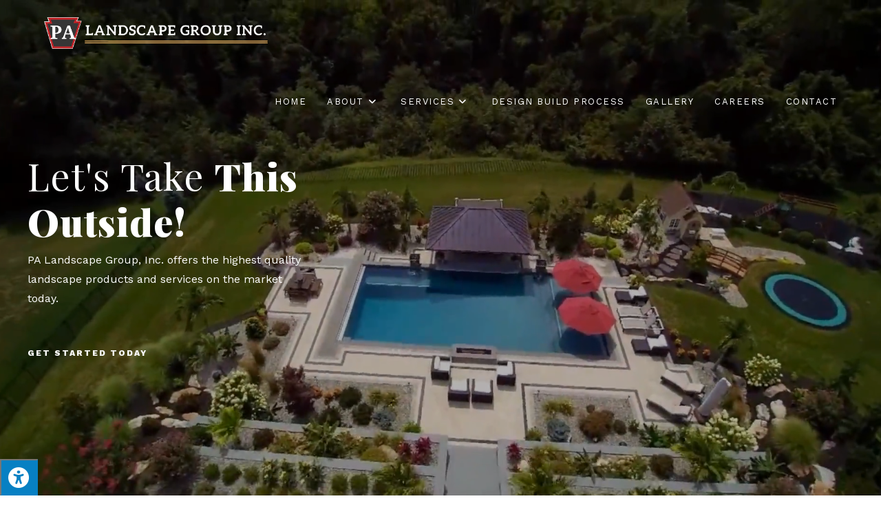

--- FILE ---
content_type: text/html; charset=UTF-8
request_url: https://palandscapegroup.com/?envira-tag=outdoor-structures
body_size: 25693
content:
<!DOCTYPE html>
<html class="html" lang="en-US" prefix="og: https://ogp.me/ns#">
<head>
	<meta charset="UTF-8">
	<link rel="profile" href="https://gmpg.org/xfn/11">

	<meta name="viewport" content="width=device-width, initial-scale=1">
<!-- Search Engine Optimization by Rank Math - https://s.rankmath.com/home -->
<title>PA Landscape Group - Outdoor Living | New Cumberland PA</title>
<meta name="description" content="We offer the highest quality hardscaping, landscaping &amp; outdoor living services on the market today. Contact us for more information!"/>
<meta name="robots" content="follow, index, max-snippet:-1, max-video-preview:-1, max-image-preview:large"/>
<link rel="canonical" href="https://palandscapegroup.com" />
<meta property="og:locale" content="en_US" />
<meta property="og:type" content="website" />
<meta property="og:title" content="PA Landscape Group - Outdoor Living | New Cumberland PA" />
<meta property="og:description" content="We offer the highest quality hardscaping, landscaping &amp; outdoor living services on the market today. Contact us for more information!" />
<meta property="og:url" content="https://palandscapegroup.com" />
<meta property="og:site_name" content="PA Landscape Group" />
<meta property="og:updated_time" content="2025-08-28T13:46:48+00:00" />
<meta property="article:published_time" content="2018-12-12T15:59:58+00:00" />
<meta property="article:modified_time" content="2025-08-28T13:46:48+00:00" />
<meta name="twitter:card" content="summary_large_image" />
<meta name="twitter:title" content="PA Landscape Group - Outdoor Living | New Cumberland PA" />
<meta name="twitter:description" content="We offer the highest quality hardscaping, landscaping &amp; outdoor living services on the market today. Contact us for more information!" />
<meta name="twitter:label1" content="Written by" />
<meta name="twitter:data1" content="Enter.Net Web Team" />
<meta name="twitter:label2" content="Time to read" />
<meta name="twitter:data2" content="3 minutes" />
<script type="application/ld+json" class="rank-math-schema">{"@context":"https://schema.org","@graph":[{"@type":"Place","@id":"https://palandscapegroup.com/#place","address":{"@type":"PostalAddress","streetAddress":"920 Limekiln Rd","addressLocality":"New Cumberland","addressRegion":"Pennsylvania","postalCode":"17070","addressCountry":"United States"}},{"@type":["LocalBusiness","Organization"],"@id":"https://palandscapegroup.com/#organization","name":"PA Landscape Group","url":"https://palandscapegroup.com","sameAs":["https://www.facebook.com/PALandscapeGroup"],"email":"info@palandscapegroup.com","address":{"@type":"PostalAddress","streetAddress":"920 Limekiln Rd","addressLocality":"New Cumberland","addressRegion":"Pennsylvania","postalCode":"17070","addressCountry":"United States"},"logo":{"@type":"ImageObject","@id":"https://palandscapegroup.com/#logo","url":"https://palandscapegroup.com/wp-content/uploads/2023/03/LOGO.png","contentUrl":"https://palandscapegroup.com/wp-content/uploads/2023/03/LOGO.png","caption":"PA Landscape Group","inLanguage":"en-US","width":"2191","height":"300"},"openingHours":["Monday,Tuesday,Wednesday,Thursday,Friday 09:00-17:00"],"location":{"@id":"https://palandscapegroup.com/#place"},"image":{"@id":"https://palandscapegroup.com/#logo"},"telephone":"+1-717-774-2025"},{"@type":"WebSite","@id":"https://palandscapegroup.com/#website","url":"https://palandscapegroup.com","name":"PA Landscape Group","publisher":{"@id":"https://palandscapegroup.com/#organization"},"inLanguage":"en-US","potentialAction":{"@type":"SearchAction","target":"https://palandscapegroup.com/?s={search_term_string}","query-input":"required name=search_term_string"}},{"@type":"ImageObject","@id":"https://palandscapegroup.com/wp-content/uploads/2023/02/main-1024x682.jpg","url":"https://palandscapegroup.com/wp-content/uploads/2023/02/main-1024x682.jpg","width":"200","height":"200","inLanguage":"en-US"},{"@type":"WebPage","@id":"https://palandscapegroup.com#webpage","url":"https://palandscapegroup.com","name":"PA Landscape Group - Outdoor Living | New Cumberland PA","datePublished":"2018-12-12T15:59:58+00:00","dateModified":"2025-08-28T13:46:48+00:00","about":{"@id":"https://palandscapegroup.com/#organization"},"isPartOf":{"@id":"https://palandscapegroup.com/#website"},"primaryImageOfPage":{"@id":"https://palandscapegroup.com/wp-content/uploads/2023/02/main-1024x682.jpg"},"inLanguage":"en-US"},{"@type":"Person","@id":"https://palandscapegroup.com#author","name":"Enter.Net Web Team","image":{"@type":"ImageObject","@id":"https://secure.gravatar.com/avatar/a47e0428dcbc375d8f441e93aaee74d2?s=96&amp;d=mm&amp;r=g","url":"https://secure.gravatar.com/avatar/a47e0428dcbc375d8f441e93aaee74d2?s=96&amp;d=mm&amp;r=g","caption":"Enter.Net Web Team","inLanguage":"en-US"},"worksFor":{"@id":"https://palandscapegroup.com/#organization"}},{"headline":"PA Landscape Group - Outdoor Living | New Cumberland PA","description":"We offer the highest quality hardscaping, landscaping &amp; outdoor living services on the market today. Contact us for more information!","keywords":"PA Landscape Group","@type":"Article","author":{"@id":"https://palandscapegroup.com#author","name":"Enter.Net Web Team"},"datePublished":"2018-12-12T15:59:58+00:00","dateModified":"2025-08-28T13:46:48+00:00","name":"PA Landscape Group - Outdoor Living | New Cumberland PA","@id":"https://palandscapegroup.com#schema-23372","isPartOf":{"@id":"https://palandscapegroup.com#webpage"},"publisher":{"@id":"https://palandscapegroup.com/#organization"},"image":{"@id":"https://palandscapegroup.com/wp-content/uploads/2023/02/main-1024x682.jpg"},"inLanguage":"en-US","mainEntityOfPage":{"@id":"https://palandscapegroup.com#webpage"}}]}</script>
<meta name="google-site-verification" content="AFgDWYSqVQQPfohVY3M4pjf1hNcmuXdtWMcX9PgIQko" />
<!-- /Rank Math WordPress SEO plugin -->

<link rel='dns-prefetch' href='//maxcdn.bootstrapcdn.com' />
<link rel="alternate" type="application/rss+xml" title="PA Landscape Group &raquo; Feed" href="https://palandscapegroup.com/feed" />
<link rel="alternate" type="application/rss+xml" title="PA Landscape Group &raquo; Comments Feed" href="https://palandscapegroup.com/comments/feed" />
<script>
window._wpemojiSettings = {"baseUrl":"https:\/\/s.w.org\/images\/core\/emoji\/14.0.0\/72x72\/","ext":".png","svgUrl":"https:\/\/s.w.org\/images\/core\/emoji\/14.0.0\/svg\/","svgExt":".svg","source":{"concatemoji":"https:\/\/palandscapegroup.com\/wp-includes\/js\/wp-emoji-release.min.js?ver=6.2.8"}};
/*! This file is auto-generated */
!function(e,a,t){var n,r,o,i=a.createElement("canvas"),p=i.getContext&&i.getContext("2d");function s(e,t){p.clearRect(0,0,i.width,i.height),p.fillText(e,0,0);e=i.toDataURL();return p.clearRect(0,0,i.width,i.height),p.fillText(t,0,0),e===i.toDataURL()}function c(e){var t=a.createElement("script");t.src=e,t.defer=t.type="text/javascript",a.getElementsByTagName("head")[0].appendChild(t)}for(o=Array("flag","emoji"),t.supports={everything:!0,everythingExceptFlag:!0},r=0;r<o.length;r++)t.supports[o[r]]=function(e){if(p&&p.fillText)switch(p.textBaseline="top",p.font="600 32px Arial",e){case"flag":return s("\ud83c\udff3\ufe0f\u200d\u26a7\ufe0f","\ud83c\udff3\ufe0f\u200b\u26a7\ufe0f")?!1:!s("\ud83c\uddfa\ud83c\uddf3","\ud83c\uddfa\u200b\ud83c\uddf3")&&!s("\ud83c\udff4\udb40\udc67\udb40\udc62\udb40\udc65\udb40\udc6e\udb40\udc67\udb40\udc7f","\ud83c\udff4\u200b\udb40\udc67\u200b\udb40\udc62\u200b\udb40\udc65\u200b\udb40\udc6e\u200b\udb40\udc67\u200b\udb40\udc7f");case"emoji":return!s("\ud83e\udef1\ud83c\udffb\u200d\ud83e\udef2\ud83c\udfff","\ud83e\udef1\ud83c\udffb\u200b\ud83e\udef2\ud83c\udfff")}return!1}(o[r]),t.supports.everything=t.supports.everything&&t.supports[o[r]],"flag"!==o[r]&&(t.supports.everythingExceptFlag=t.supports.everythingExceptFlag&&t.supports[o[r]]);t.supports.everythingExceptFlag=t.supports.everythingExceptFlag&&!t.supports.flag,t.DOMReady=!1,t.readyCallback=function(){t.DOMReady=!0},t.supports.everything||(n=function(){t.readyCallback()},a.addEventListener?(a.addEventListener("DOMContentLoaded",n,!1),e.addEventListener("load",n,!1)):(e.attachEvent("onload",n),a.attachEvent("onreadystatechange",function(){"complete"===a.readyState&&t.readyCallback()})),(e=t.source||{}).concatemoji?c(e.concatemoji):e.wpemoji&&e.twemoji&&(c(e.twemoji),c(e.wpemoji)))}(window,document,window._wpemojiSettings);
</script>
<style>
img.wp-smiley,
img.emoji {
	display: inline !important;
	border: none !important;
	box-shadow: none !important;
	height: 1em !important;
	width: 1em !important;
	margin: 0 0.07em !important;
	vertical-align: -0.1em !important;
	background: none !important;
	padding: 0 !important;
}
</style>
	<link rel='stylesheet' id='wp-block-library-css' href='https://palandscapegroup.com/wp-includes/css/dist/block-library/style.min.css?ver=6.2.8' media='all' />
<style id='wp-block-library-theme-inline-css'>
.wp-block-audio figcaption{color:#555;font-size:13px;text-align:center}.is-dark-theme .wp-block-audio figcaption{color:hsla(0,0%,100%,.65)}.wp-block-audio{margin:0 0 1em}.wp-block-code{border:1px solid #ccc;border-radius:4px;font-family:Menlo,Consolas,monaco,monospace;padding:.8em 1em}.wp-block-embed figcaption{color:#555;font-size:13px;text-align:center}.is-dark-theme .wp-block-embed figcaption{color:hsla(0,0%,100%,.65)}.wp-block-embed{margin:0 0 1em}.blocks-gallery-caption{color:#555;font-size:13px;text-align:center}.is-dark-theme .blocks-gallery-caption{color:hsla(0,0%,100%,.65)}.wp-block-image figcaption{color:#555;font-size:13px;text-align:center}.is-dark-theme .wp-block-image figcaption{color:hsla(0,0%,100%,.65)}.wp-block-image{margin:0 0 1em}.wp-block-pullquote{border-bottom:4px solid;border-top:4px solid;color:currentColor;margin-bottom:1.75em}.wp-block-pullquote cite,.wp-block-pullquote footer,.wp-block-pullquote__citation{color:currentColor;font-size:.8125em;font-style:normal;text-transform:uppercase}.wp-block-quote{border-left:.25em solid;margin:0 0 1.75em;padding-left:1em}.wp-block-quote cite,.wp-block-quote footer{color:currentColor;font-size:.8125em;font-style:normal;position:relative}.wp-block-quote.has-text-align-right{border-left:none;border-right:.25em solid;padding-left:0;padding-right:1em}.wp-block-quote.has-text-align-center{border:none;padding-left:0}.wp-block-quote.is-large,.wp-block-quote.is-style-large,.wp-block-quote.is-style-plain{border:none}.wp-block-search .wp-block-search__label{font-weight:700}.wp-block-search__button{border:1px solid #ccc;padding:.375em .625em}:where(.wp-block-group.has-background){padding:1.25em 2.375em}.wp-block-separator.has-css-opacity{opacity:.4}.wp-block-separator{border:none;border-bottom:2px solid;margin-left:auto;margin-right:auto}.wp-block-separator.has-alpha-channel-opacity{opacity:1}.wp-block-separator:not(.is-style-wide):not(.is-style-dots){width:100px}.wp-block-separator.has-background:not(.is-style-dots){border-bottom:none;height:1px}.wp-block-separator.has-background:not(.is-style-wide):not(.is-style-dots){height:2px}.wp-block-table{margin:0 0 1em}.wp-block-table td,.wp-block-table th{word-break:normal}.wp-block-table figcaption{color:#555;font-size:13px;text-align:center}.is-dark-theme .wp-block-table figcaption{color:hsla(0,0%,100%,.65)}.wp-block-video figcaption{color:#555;font-size:13px;text-align:center}.is-dark-theme .wp-block-video figcaption{color:hsla(0,0%,100%,.65)}.wp-block-video{margin:0 0 1em}.wp-block-template-part.has-background{margin-bottom:0;margin-top:0;padding:1.25em 2.375em}
</style>
<link rel='stylesheet' id='classic-theme-styles-css' href='https://palandscapegroup.com/wp-includes/css/classic-themes.min.css?ver=6.2.8' media='all' />
<style id='global-styles-inline-css'>
body{--wp--preset--color--black: #000000;--wp--preset--color--cyan-bluish-gray: #abb8c3;--wp--preset--color--white: #ffffff;--wp--preset--color--pale-pink: #f78da7;--wp--preset--color--vivid-red: #cf2e2e;--wp--preset--color--luminous-vivid-orange: #ff6900;--wp--preset--color--luminous-vivid-amber: #fcb900;--wp--preset--color--light-green-cyan: #7bdcb5;--wp--preset--color--vivid-green-cyan: #00d084;--wp--preset--color--pale-cyan-blue: #8ed1fc;--wp--preset--color--vivid-cyan-blue: #0693e3;--wp--preset--color--vivid-purple: #9b51e0;--wp--preset--gradient--vivid-cyan-blue-to-vivid-purple: linear-gradient(135deg,rgba(6,147,227,1) 0%,rgb(155,81,224) 100%);--wp--preset--gradient--light-green-cyan-to-vivid-green-cyan: linear-gradient(135deg,rgb(122,220,180) 0%,rgb(0,208,130) 100%);--wp--preset--gradient--luminous-vivid-amber-to-luminous-vivid-orange: linear-gradient(135deg,rgba(252,185,0,1) 0%,rgba(255,105,0,1) 100%);--wp--preset--gradient--luminous-vivid-orange-to-vivid-red: linear-gradient(135deg,rgba(255,105,0,1) 0%,rgb(207,46,46) 100%);--wp--preset--gradient--very-light-gray-to-cyan-bluish-gray: linear-gradient(135deg,rgb(238,238,238) 0%,rgb(169,184,195) 100%);--wp--preset--gradient--cool-to-warm-spectrum: linear-gradient(135deg,rgb(74,234,220) 0%,rgb(151,120,209) 20%,rgb(207,42,186) 40%,rgb(238,44,130) 60%,rgb(251,105,98) 80%,rgb(254,248,76) 100%);--wp--preset--gradient--blush-light-purple: linear-gradient(135deg,rgb(255,206,236) 0%,rgb(152,150,240) 100%);--wp--preset--gradient--blush-bordeaux: linear-gradient(135deg,rgb(254,205,165) 0%,rgb(254,45,45) 50%,rgb(107,0,62) 100%);--wp--preset--gradient--luminous-dusk: linear-gradient(135deg,rgb(255,203,112) 0%,rgb(199,81,192) 50%,rgb(65,88,208) 100%);--wp--preset--gradient--pale-ocean: linear-gradient(135deg,rgb(255,245,203) 0%,rgb(182,227,212) 50%,rgb(51,167,181) 100%);--wp--preset--gradient--electric-grass: linear-gradient(135deg,rgb(202,248,128) 0%,rgb(113,206,126) 100%);--wp--preset--gradient--midnight: linear-gradient(135deg,rgb(2,3,129) 0%,rgb(40,116,252) 100%);--wp--preset--duotone--dark-grayscale: url('#wp-duotone-dark-grayscale');--wp--preset--duotone--grayscale: url('#wp-duotone-grayscale');--wp--preset--duotone--purple-yellow: url('#wp-duotone-purple-yellow');--wp--preset--duotone--blue-red: url('#wp-duotone-blue-red');--wp--preset--duotone--midnight: url('#wp-duotone-midnight');--wp--preset--duotone--magenta-yellow: url('#wp-duotone-magenta-yellow');--wp--preset--duotone--purple-green: url('#wp-duotone-purple-green');--wp--preset--duotone--blue-orange: url('#wp-duotone-blue-orange');--wp--preset--font-size--small: 13px;--wp--preset--font-size--medium: 20px;--wp--preset--font-size--large: 36px;--wp--preset--font-size--x-large: 42px;--wp--preset--spacing--20: 0.44rem;--wp--preset--spacing--30: 0.67rem;--wp--preset--spacing--40: 1rem;--wp--preset--spacing--50: 1.5rem;--wp--preset--spacing--60: 2.25rem;--wp--preset--spacing--70: 3.38rem;--wp--preset--spacing--80: 5.06rem;--wp--preset--shadow--natural: 6px 6px 9px rgba(0, 0, 0, 0.2);--wp--preset--shadow--deep: 12px 12px 50px rgba(0, 0, 0, 0.4);--wp--preset--shadow--sharp: 6px 6px 0px rgba(0, 0, 0, 0.2);--wp--preset--shadow--outlined: 6px 6px 0px -3px rgba(255, 255, 255, 1), 6px 6px rgba(0, 0, 0, 1);--wp--preset--shadow--crisp: 6px 6px 0px rgba(0, 0, 0, 1);}:where(.is-layout-flex){gap: 0.5em;}body .is-layout-flow > .alignleft{float: left;margin-inline-start: 0;margin-inline-end: 2em;}body .is-layout-flow > .alignright{float: right;margin-inline-start: 2em;margin-inline-end: 0;}body .is-layout-flow > .aligncenter{margin-left: auto !important;margin-right: auto !important;}body .is-layout-constrained > .alignleft{float: left;margin-inline-start: 0;margin-inline-end: 2em;}body .is-layout-constrained > .alignright{float: right;margin-inline-start: 2em;margin-inline-end: 0;}body .is-layout-constrained > .aligncenter{margin-left: auto !important;margin-right: auto !important;}body .is-layout-constrained > :where(:not(.alignleft):not(.alignright):not(.alignfull)){max-width: var(--wp--style--global--content-size);margin-left: auto !important;margin-right: auto !important;}body .is-layout-constrained > .alignwide{max-width: var(--wp--style--global--wide-size);}body .is-layout-flex{display: flex;}body .is-layout-flex{flex-wrap: wrap;align-items: center;}body .is-layout-flex > *{margin: 0;}:where(.wp-block-columns.is-layout-flex){gap: 2em;}.has-black-color{color: var(--wp--preset--color--black) !important;}.has-cyan-bluish-gray-color{color: var(--wp--preset--color--cyan-bluish-gray) !important;}.has-white-color{color: var(--wp--preset--color--white) !important;}.has-pale-pink-color{color: var(--wp--preset--color--pale-pink) !important;}.has-vivid-red-color{color: var(--wp--preset--color--vivid-red) !important;}.has-luminous-vivid-orange-color{color: var(--wp--preset--color--luminous-vivid-orange) !important;}.has-luminous-vivid-amber-color{color: var(--wp--preset--color--luminous-vivid-amber) !important;}.has-light-green-cyan-color{color: var(--wp--preset--color--light-green-cyan) !important;}.has-vivid-green-cyan-color{color: var(--wp--preset--color--vivid-green-cyan) !important;}.has-pale-cyan-blue-color{color: var(--wp--preset--color--pale-cyan-blue) !important;}.has-vivid-cyan-blue-color{color: var(--wp--preset--color--vivid-cyan-blue) !important;}.has-vivid-purple-color{color: var(--wp--preset--color--vivid-purple) !important;}.has-black-background-color{background-color: var(--wp--preset--color--black) !important;}.has-cyan-bluish-gray-background-color{background-color: var(--wp--preset--color--cyan-bluish-gray) !important;}.has-white-background-color{background-color: var(--wp--preset--color--white) !important;}.has-pale-pink-background-color{background-color: var(--wp--preset--color--pale-pink) !important;}.has-vivid-red-background-color{background-color: var(--wp--preset--color--vivid-red) !important;}.has-luminous-vivid-orange-background-color{background-color: var(--wp--preset--color--luminous-vivid-orange) !important;}.has-luminous-vivid-amber-background-color{background-color: var(--wp--preset--color--luminous-vivid-amber) !important;}.has-light-green-cyan-background-color{background-color: var(--wp--preset--color--light-green-cyan) !important;}.has-vivid-green-cyan-background-color{background-color: var(--wp--preset--color--vivid-green-cyan) !important;}.has-pale-cyan-blue-background-color{background-color: var(--wp--preset--color--pale-cyan-blue) !important;}.has-vivid-cyan-blue-background-color{background-color: var(--wp--preset--color--vivid-cyan-blue) !important;}.has-vivid-purple-background-color{background-color: var(--wp--preset--color--vivid-purple) !important;}.has-black-border-color{border-color: var(--wp--preset--color--black) !important;}.has-cyan-bluish-gray-border-color{border-color: var(--wp--preset--color--cyan-bluish-gray) !important;}.has-white-border-color{border-color: var(--wp--preset--color--white) !important;}.has-pale-pink-border-color{border-color: var(--wp--preset--color--pale-pink) !important;}.has-vivid-red-border-color{border-color: var(--wp--preset--color--vivid-red) !important;}.has-luminous-vivid-orange-border-color{border-color: var(--wp--preset--color--luminous-vivid-orange) !important;}.has-luminous-vivid-amber-border-color{border-color: var(--wp--preset--color--luminous-vivid-amber) !important;}.has-light-green-cyan-border-color{border-color: var(--wp--preset--color--light-green-cyan) !important;}.has-vivid-green-cyan-border-color{border-color: var(--wp--preset--color--vivid-green-cyan) !important;}.has-pale-cyan-blue-border-color{border-color: var(--wp--preset--color--pale-cyan-blue) !important;}.has-vivid-cyan-blue-border-color{border-color: var(--wp--preset--color--vivid-cyan-blue) !important;}.has-vivid-purple-border-color{border-color: var(--wp--preset--color--vivid-purple) !important;}.has-vivid-cyan-blue-to-vivid-purple-gradient-background{background: var(--wp--preset--gradient--vivid-cyan-blue-to-vivid-purple) !important;}.has-light-green-cyan-to-vivid-green-cyan-gradient-background{background: var(--wp--preset--gradient--light-green-cyan-to-vivid-green-cyan) !important;}.has-luminous-vivid-amber-to-luminous-vivid-orange-gradient-background{background: var(--wp--preset--gradient--luminous-vivid-amber-to-luminous-vivid-orange) !important;}.has-luminous-vivid-orange-to-vivid-red-gradient-background{background: var(--wp--preset--gradient--luminous-vivid-orange-to-vivid-red) !important;}.has-very-light-gray-to-cyan-bluish-gray-gradient-background{background: var(--wp--preset--gradient--very-light-gray-to-cyan-bluish-gray) !important;}.has-cool-to-warm-spectrum-gradient-background{background: var(--wp--preset--gradient--cool-to-warm-spectrum) !important;}.has-blush-light-purple-gradient-background{background: var(--wp--preset--gradient--blush-light-purple) !important;}.has-blush-bordeaux-gradient-background{background: var(--wp--preset--gradient--blush-bordeaux) !important;}.has-luminous-dusk-gradient-background{background: var(--wp--preset--gradient--luminous-dusk) !important;}.has-pale-ocean-gradient-background{background: var(--wp--preset--gradient--pale-ocean) !important;}.has-electric-grass-gradient-background{background: var(--wp--preset--gradient--electric-grass) !important;}.has-midnight-gradient-background{background: var(--wp--preset--gradient--midnight) !important;}.has-small-font-size{font-size: var(--wp--preset--font-size--small) !important;}.has-medium-font-size{font-size: var(--wp--preset--font-size--medium) !important;}.has-large-font-size{font-size: var(--wp--preset--font-size--large) !important;}.has-x-large-font-size{font-size: var(--wp--preset--font-size--x-large) !important;}
.wp-block-navigation a:where(:not(.wp-element-button)){color: inherit;}
:where(.wp-block-columns.is-layout-flex){gap: 2em;}
.wp-block-pullquote{font-size: 1.5em;line-height: 1.6;}
</style>
<link rel='stylesheet' id='fontawsome-css' href='//maxcdn.bootstrapcdn.com/font-awesome/4.6.3/css/font-awesome.min.css?ver=1.0.5' media='all' />
<link rel='stylesheet' id='sogo_accessibility-css' href='https://palandscapegroup.com/wp-content/plugins/sogo-accessibility/public/css/sogo-accessibility-public.css?ver=1.0.5' media='all' />
<link rel='stylesheet' id='oceanwp-style-css' href='https://palandscapegroup.com/wp-content/themes/oceanwp/assets/css/style.min.css?ver=1.0' media='all' />
<style id='oceanwp-style-inline-css'>
div.wpforms-container-full .wpforms-form input[type=submit]:hover,
			div.wpforms-container-full .wpforms-form input[type=submit]:focus,
			div.wpforms-container-full .wpforms-form input[type=submit]:active,
			div.wpforms-container-full .wpforms-form button[type=submit]:hover,
			div.wpforms-container-full .wpforms-form button[type=submit]:focus,
			div.wpforms-container-full .wpforms-form button[type=submit]:active,
			div.wpforms-container-full .wpforms-form .wpforms-page-button:hover,
			div.wpforms-container-full .wpforms-form .wpforms-page-button:active,
			div.wpforms-container-full .wpforms-form .wpforms-page-button:focus {
				border: none;
			}
</style>
<link rel='stylesheet' id='child-style-css' href='https://palandscapegroup.com/wp-content/themes/oceanwp-child-theme-master/style.css?ver=6.2.8' media='all' />
<link rel='stylesheet' id='elementor-frontend-legacy-css' href='https://palandscapegroup.com/wp-content/plugins/elementor/assets/css/frontend-legacy.min.css?ver=3.11.5' media='all' />
<link rel='stylesheet' id='elementor-frontend-css' href='https://palandscapegroup.com/wp-content/plugins/elementor/assets/css/frontend.min.css?ver=3.11.5' media='all' />
<link rel='stylesheet' id='elementor-post-184-css' href='https://palandscapegroup.com/wp-content/uploads/elementor/css/post-184.css?ver=1683556508' media='all' />
<link rel='stylesheet' id='font-awesome-css' href='https://palandscapegroup.com/wp-content/themes/oceanwp/assets/fonts/fontawesome/css/all.min.css?ver=5.15.1' media='all' />
<link rel='stylesheet' id='simple-line-icons-css' href='https://palandscapegroup.com/wp-content/themes/oceanwp/assets/css/third/simple-line-icons.min.css?ver=2.4.0' media='all' />
<link rel='stylesheet' id='oceanwp-google-font-work-sans-css' href='https://palandscapegroup.com/wp-content/uploads/oceanwp-webfonts-css/dac5c43b39d8b7d8e742d9daa784ab28.css?ver=6.2.8' media='all' />
<link rel='stylesheet' id='oceanwp-google-font-playfair-display-css' href='https://palandscapegroup.com/wp-content/uploads/oceanwp-webfonts-css/6e502a530c44d0388ce06e6c7d5cf922.css?ver=6.2.8' media='all' />
<link rel='stylesheet' id='oceanwp-google-font-pacifico-css' href='https://palandscapegroup.com/wp-content/uploads/oceanwp-webfonts-css/24989c34af00b868fd213af7b21cc543.css?ver=6.2.8' media='all' />
<link rel='stylesheet' id='elementor-icons-css' href='https://palandscapegroup.com/wp-content/plugins/elementor/assets/lib/eicons/css/elementor-icons.min.css?ver=5.18.0' media='all' />
<link rel='stylesheet' id='swiper-css' href='https://palandscapegroup.com/wp-content/plugins/elementor/assets/lib/swiper/css/swiper.min.css?ver=5.3.6' media='all' />
<link rel='stylesheet' id='elementor-post-706-css' href='https://palandscapegroup.com/wp-content/uploads/elementor/css/post-706.css?ver=1679335594' media='all' />
<link rel='stylesheet' id='elementor-pro-css' href='https://palandscapegroup.com/wp-content/plugins/elementor-pro/assets/css/frontend.min.css?ver=3.11.6' media='all' />
<link rel='stylesheet' id='font-awesome-5-all-css' href='https://palandscapegroup.com/wp-content/plugins/elementor/assets/lib/font-awesome/css/all.min.css?ver=3.11.5' media='all' />
<link rel='stylesheet' id='font-awesome-4-shim-css' href='https://palandscapegroup.com/wp-content/plugins/elementor/assets/lib/font-awesome/css/v4-shims.min.css?ver=3.11.5' media='all' />
<link rel='stylesheet' id='elementor-post-361-css' href='https://palandscapegroup.com/wp-content/uploads/elementor/css/post-361.css?ver=1733156162' media='all' />
<link rel='stylesheet' id='oe-widgets-style-css' href='https://palandscapegroup.com/wp-content/plugins/ocean-extra/assets/css/widgets.css?ver=6.2.8' media='all' />
<link rel='stylesheet' id='ofc-style-css' href='https://palandscapegroup.com/wp-content/plugins/ocean-footer-callout/assets/css/style.min.css?ver=6.2.8' media='all' />
<link rel='stylesheet' id='op-photoswipe-css' href='https://palandscapegroup.com/wp-content/plugins/ocean-portfolio/assets/vendors/PhotoSwipe/photoswipe.css?ver=6.2.8' media='all' />
<link rel='stylesheet' id='op-photoswipe-default-skin-css' href='https://palandscapegroup.com/wp-content/plugins/ocean-portfolio/assets/vendors/PhotoSwipe/default-skin/default-skin.css?ver=6.2.8' media='all' />
<link rel='stylesheet' id='op-style-css' href='https://palandscapegroup.com/wp-content/plugins/ocean-portfolio/assets/css/style.min.css?ver=6.2.8' media='all' />
<link rel='stylesheet' id='osh-styles-css' href='https://palandscapegroup.com/wp-content/plugins/ocean-sticky-header/assets/css/style.min.css?ver=6.2.8' media='all' />
<link rel='stylesheet' id='google-fonts-1-css' href='https://fonts.googleapis.com/css?family=Playfair+Display%3A100%2C100italic%2C200%2C200italic%2C300%2C300italic%2C400%2C400italic%2C500%2C500italic%2C600%2C600italic%2C700%2C700italic%2C800%2C800italic%2C900%2C900italic%7CWork+Sans%3A100%2C100italic%2C200%2C200italic%2C300%2C300italic%2C400%2C400italic%2C500%2C500italic%2C600%2C600italic%2C700%2C700italic%2C800%2C800italic%2C900%2C900italic&#038;display=auto&#038;ver=6.2.8' media='all' />
<link rel="preconnect" href="https://fonts.gstatic.com/" crossorigin><script src='https://palandscapegroup.com/wp-includes/js/jquery/jquery.min.js?ver=3.6.4' id='jquery-core-js'></script>
<script src='https://palandscapegroup.com/wp-includes/js/jquery/jquery-migrate.min.js?ver=3.4.0' id='jquery-migrate-js'></script>
<script src='https://palandscapegroup.com/wp-content/plugins/elementor/assets/lib/font-awesome/js/v4-shims.min.js?ver=3.11.5' id='font-awesome-4-shim-js'></script>
<link rel="https://api.w.org/" href="https://palandscapegroup.com/wp-json/" /><link rel="alternate" type="application/json" href="https://palandscapegroup.com/wp-json/wp/v2/pages/361" /><link rel="EditURI" type="application/rsd+xml" title="RSD" href="https://palandscapegroup.com/xmlrpc.php?rsd" />
<link rel="wlwmanifest" type="application/wlwmanifest+xml" href="https://palandscapegroup.com/wp-includes/wlwmanifest.xml" />
<meta name="generator" content="WordPress 6.2.8" />
<link rel='shortlink' href='https://palandscapegroup.com/' />
<link rel="alternate" type="application/json+oembed" href="https://palandscapegroup.com/wp-json/oembed/1.0/embed?url=https%3A%2F%2Fpalandscapegroup.com%2F" />
<link rel="alternate" type="text/xml+oembed" href="https://palandscapegroup.com/wp-json/oembed/1.0/embed?url=https%3A%2F%2Fpalandscapegroup.com%2F&#038;format=xml" />
<!-- Google tag (gtag.js) -->
<script async src="https://www.googletagmanager.com/gtag/js?id=G-Q2FYQEZ2Y2"></script>
<script>
  window.dataLayer = window.dataLayer || [];
  function gtag(){dataLayer.push(arguments);}
  gtag('js', new Date());

  gtag('config', 'G-Q2FYQEZ2Y2');
</script><meta name="generator" content="Elementor 3.11.5; settings: css_print_method-external, google_font-enabled, font_display-auto">
<link rel="icon" href="https://palandscapegroup.com/wp-content/uploads/2023/02/favicon-1.png" sizes="32x32" />
<link rel="icon" href="https://palandscapegroup.com/wp-content/uploads/2023/02/favicon-1.png" sizes="192x192" />
<link rel="apple-touch-icon" href="https://palandscapegroup.com/wp-content/uploads/2023/02/favicon-1.png" />
<meta name="msapplication-TileImage" content="https://palandscapegroup.com/wp-content/uploads/2023/02/favicon-1.png" />
		<style id="wp-custom-css">
			.effect-two #site-navigation-wrap .dropdown-menu >li >a.menu-link >span::after{}b,strong{font-weight:900}/**/.main-color{color:var(--e-global-color-primary)!important}.accent-color{color:var(--e-global-color-text)!important}.mfp-bg{z-index:10420}.mfp-wrap{z-index:10430}a:focus{outline:none !important}.float-left.elementor-section .elementor-container{display:flex;margin-right:auto;margin-left:0}.float-right.elementor-section .elementor-container{display:flex;margin-right:0;margin-left:auto}/* --- BUTTON STYLES --- *//* OVERALL BUTTONS COLORS */.btn-main-color-btn,.btn-accent-color-btn,.btn-gray-btn,.btn-white-btn{font-family:var( --e-global-typography-accent-font-family )!important;font-size:var( --e-global-typography-accent-font-size )!important;font-weight:var( --e-global-typography-accent-font-weight )!important;text-transform:var( --e-global-typography-accent-text-transform )!important;font-style:var( --e-global-typography-accent-font-style )!important;line-height:var( --e-global-typography-accent-line-height )!important;letter-spacing:var( --e-global-typography-accent-letter-spacing )!important;border:0}/* MAIN COLOR BUTTON */.btn-main-color-btn{background:none;padding:0;color:var( --e-global-color-primary )!important;transition:.2s ease-in}.btn-main-color-btn .elementor-button-text{transition:.3s ease-in}.btn-main-color-btn:before{content:'';display:block;position:absolute;top:15px;background:var( --e-global-color-primary )!important;height:1px;width:50px;opacity:0;transition:.2s ease-in-out;left:-10px}.btn-main-color-btn:hover:before{opacity:1!important;transition:.5s ease-in-out;left:0}.btn-main-color-btn:hover .elementor-button-text{color:var( --e-global-color-secondary )!important;transform:skew(-12deg,0deg);transition:.3s ease-in;padding-left:60px}/* ACCENT COLOR BUTTON */.btn-accent-color-btn{background:none;padding:0;color:var( --e-global-color-text )!important;transition:.2s ease-in}.btn-accent-color-btn .elementor-button-text{transition:.3s ease-in}.btn-accent-color-btn:before{content:'';display:block;position:absolute;top:15px;background:var( --e-global-color-text )!important;height:1px;width:50px;opacity:0;transition:.2s ease-in-out;left:-10px}.btn-accent-color-btn:hover:before{opacity:1!important;transition:.5s ease-in-out;left:0}.btn-accent-color-btn:hover .elementor-button-text{color:var( --e-global-color-text )!important;transform:skew(-12deg,0deg);transition:.3s ease-in;padding-left:60px}/* GRAY BUTTON */.btn-gray-btn{background:#333!important;color:#fff!important}.btn-gray-btn:hover{background:#000!important}/* WHITE BUTTON */.btn-white-btn{background:none!important;color:var(--e-global-color-36a78a4b)!important;transition:.2s ease-in;padding:0}.btn-white-btn:hover{color:var(--e-global-color-36a78a4b)!important;transform:skew(-12deg,0deg);transition:.2s ease}.btn-white-btn.elementor-button-text{transition:.3s ease-in}.btn-white-btn:before{content:'';display:block;position:absolute;top:6px;background:var( --e-global-color-36a78a4b )!important;height:1px;width:50px;opacity:0;transition:.2s ease-in-out;left:-10px}.btn-white-btn:hover:before{opacity:1!important;transition:.5s ease-in-out;left:0}.btn-white-btn:hover .elementor-button-text{color:var( --e-global-color-36a78a4b )!important;transform:skew(-12deg,0deg);transition:.3s ease-in;padding-left:60px}/* TOP BAR */#top-bar-sticky-wrapper{margin-top:-34px}.topbar-content i{background:none;color:var( --e-global-color-primary )}.topbar-content a i{color:var( --e-global-color-primary )}.topbar-content a:hover i{background:#ccc}/* MOBILE MENU CLOSE BUTTON */a.sidr-class-toggle-sidr-close{color:#FFF !important}a.sidr-class-toggle-sidr-close:hover{background-color:var( --e-global-color-secondary )}/* LOGO ON MOBILE */@media only screen and (max-width:600px){#site-logo #site-logo-inner a img{max-height:35px !important}.topbar-content i{margin:0}}/* HOME PAGE */.navigation li.megamenu-li.auto-mega .megamenu.col-1{width:auto !important;left:-230px}.mm-icons li .elementor-icon-list-icon i{line-height:18px;display:inline-block;text-align:center;margin-top:4px;padding-left:4.4px !important;transition:.4s;position:relative}.mm-icons li .elementor-icon-list-icon i::after{content:'';width:25px;height:1.5px;display:block;background:#222;transition:.4s;transform:scaleX(0);transform-origin:100% 50%;float:right;margin-top:-9.5px;margin-right:5px}.chrome .mm-icons li .elementor-icon-list-icon i::after{margin-top:-10px}.mm-icons li:hover .elementor-icon-list-icon i{color:var( --e-global-color-text ) !important;transform:translateX(15px)}.mm-icons li:hover .elementor-icon-list-icon i::after{background:var( --e-global-color-text );transform:scale(1)}.mm-icons li .elementor-icon-list-text{transition:.4s}.mm-icons li:hover .elementor-icon-list-text{transform:translateX(15px)}/* SERVICE BOX */.sbox::after{content:"";display:block;padding-bottom:100%}.service-box .oew-info-box-description{opacity:0;margin-bottom:-25%;transition:.3s ease-in-out}.sbox:hover .service-box .oew-info-box-description{opacity:1!important;margin-bottom:0;transition:.5s ease}@media only screen and (max-width:1024px){.service-box .oew-info-box-description{opacity:1;margin-bottom:0;transition:.3s ease-in-out}.sbox:hover .service-box .oew-info-box-description{opacity:1!important;margin-bottom:0;transition:.5s ease}}.sbox .red-plus .elementor-icon{background:#0000;clip-path:polygon(100% 0,0% 100%,100% 100%);padding:20px 5px 5px 25px;transition:.4s;color:#0000!important}.sbox:hover .red-plus .elementor-icon{background:var( --e-global-color-primary );color:#fff!important}/* REVIEWS PAGE ICONS */.rbox .oew-info-box-icon svg{fill:var( --e-global-color-primary )}/* RESPONSIVE */.group-on-mobile{display:inline-block !important}/* ADA COMPLIANCY */.menu-link .text-wrap{background:#00000002}.is-sticky .menu-link .text-wrap{background:#00000000}.ada-scroll{margin-left:-1px}/* ALIGN ICONS TO THE TOP ON ICONS LISTS */.oew-info-box-icon{line-height:0!important}.elementor-widget .elementor-icon-list-item,.elementor-widget .elementor-icon-list-item a{align-items:stretch}.elementor-widget .elementor-icon-list-icon i{margin-top:.3em}/* PORTFOLIO ITEMS *//* GO BACK BUTTON */.go-back-button{border:0!important;display:block;width:100%;background:var( --e-global-color-primary );color:#fff;font-family:var( --e-global-typography-accent-font-family )!important;font-size:var( --e-global-typography-accent-font-size )!important;font-weight:var( --e-global-typography-accent-font-weight )!important;text-transform:var( --e-global-typography-accent-text-transform )!important;font-style:var( --e-global-typography-accent-font-style )!important;line-height:var( --e-global-typography-accent-line-height )!important;letter-spacing:var( --e-global-typography-accent-letter-spacing )!important;padding:12px 24px;transition:.3s}.go-back-button:hover{background:var( --e-global-color-secondary )}.sidebar-box{margin-bottom:0!important}/* BLOG */#blog-entries .thumbnail-caption,body.single-post .thumbnail-caption{display:none}.custom-sidebar .elementor-widget-container h5{display:none}/* RESPONSIVE BLOG FIX */@media only screen and (max-width:960px){body.single-post #content-wrap.container{padding-left:10px!important;padding-right:10px!important}#footer-callout .elementor-container,#footer .elementor-section .elementor-container{max-width:90%!important}#footer-callout .remove-maxwidth .elementor-container,#footer .remove-maxwidth.elementor-section .elementor-container{max-width:100%!important}}/* remove blog dates */.blog-entry.thumbnail-entry .blog-entry-date{display:none}time.published{display:none}.recent-posts-date{display:none!important}.community-logos .oew-info-box-icon img{height:100px;object-fit:contain;width:auto!important}		</style>
		<!-- OceanWP CSS -->
<style type="text/css">
/* General CSS */a:hover,a.light:hover,.theme-heading .text::before,.theme-heading .text::after,#top-bar-content >a:hover,#top-bar-social li.oceanwp-email a:hover,#site-navigation-wrap .dropdown-menu >li >a:hover,#site-header.medium-header #medium-searchform button:hover,.oceanwp-mobile-menu-icon a:hover,.blog-entry.post .blog-entry-header .entry-title a:hover,.blog-entry.post .blog-entry-readmore a:hover,.blog-entry.thumbnail-entry .blog-entry-category a,ul.meta li a:hover,.dropcap,.single nav.post-navigation .nav-links .title,body .related-post-title a:hover,body #wp-calendar caption,body .contact-info-widget.default i,body .contact-info-widget.big-icons i,body .custom-links-widget .oceanwp-custom-links li a:hover,body .custom-links-widget .oceanwp-custom-links li a:hover:before,body .posts-thumbnails-widget li a:hover,body .social-widget li.oceanwp-email a:hover,.comment-author .comment-meta .comment-reply-link,#respond #cancel-comment-reply-link:hover,#footer-widgets .footer-box a:hover,#footer-bottom a:hover,#footer-bottom #footer-bottom-menu a:hover,.sidr a:hover,.sidr-class-dropdown-toggle:hover,.sidr-class-menu-item-has-children.active >a,.sidr-class-menu-item-has-children.active >a >.sidr-class-dropdown-toggle,input[type=checkbox]:checked:before{color:#000000}.single nav.post-navigation .nav-links .title .owp-icon use,.blog-entry.post .blog-entry-readmore a:hover .owp-icon use,body .contact-info-widget.default .owp-icon use,body .contact-info-widget.big-icons .owp-icon use{stroke:#000000}input[type="button"],input[type="reset"],input[type="submit"],button[type="submit"],.button,#site-navigation-wrap .dropdown-menu >li.btn >a >span,.thumbnail:hover i,.post-quote-content,.omw-modal .omw-close-modal,body .contact-info-widget.big-icons li:hover i,body div.wpforms-container-full .wpforms-form input[type=submit],body div.wpforms-container-full .wpforms-form button[type=submit],body div.wpforms-container-full .wpforms-form .wpforms-page-button{background-color:#000000}.thumbnail:hover .link-post-svg-icon{background-color:#000000}body .contact-info-widget.big-icons li:hover .owp-icon{background-color:#000000}.widget-title{border-color:#000000}blockquote{border-color:#000000}#searchform-dropdown{border-color:#000000}.dropdown-menu .sub-menu{border-color:#000000}.blog-entry.large-entry .blog-entry-readmore a:hover{border-color:#000000}.oceanwp-newsletter-form-wrap input[type="email"]:focus{border-color:#000000}.social-widget li.oceanwp-email a:hover{border-color:#000000}#respond #cancel-comment-reply-link:hover{border-color:#000000}body .contact-info-widget.big-icons li:hover i{border-color:#000000}#footer-widgets .oceanwp-newsletter-form-wrap input[type="email"]:focus{border-color:#000000}blockquote,.wp-block-quote{border-left-color:#000000}body .contact-info-widget.big-icons li:hover .owp-icon{border-color:#000000}input[type="button"]:hover,input[type="reset"]:hover,input[type="submit"]:hover,button[type="submit"]:hover,input[type="button"]:focus,input[type="reset"]:focus,input[type="submit"]:focus,button[type="submit"]:focus,.button:hover,.button:focus,#site-navigation-wrap .dropdown-menu >li.btn >a:hover >span,.post-quote-author,.omw-modal .omw-close-modal:hover,body div.wpforms-container-full .wpforms-form input[type=submit]:hover,body div.wpforms-container-full .wpforms-form button[type=submit]:hover,body div.wpforms-container-full .wpforms-form .wpforms-page-button:hover{background-color:#555555}a:hover{color:#edb666}a:hover .owp-icon use{stroke:#edb666}@media (max-width:768px){.page-header,.has-transparent-header .page-header{padding:200px 0 50px 0}}@media (max-width:480px){.page-header,.has-transparent-header .page-header{padding:200px 0 30px 0}}#scroll-top{width:38px;height:38px;line-height:38px}#scroll-top{background-color:rgba(237,182,102,0.73)}#scroll-top:hover{background-color:#edb666}#scroll-top{color:#000000}#scroll-top .owp-icon use{stroke:#000000}#scroll-top:hover{color:#000000}#scroll-top:hover .owp-icon use{stroke:#000000}.theme-button,input[type="submit"],button[type="submit"],button,body div.wpforms-container-full .wpforms-form input[type=submit],body div.wpforms-container-full .wpforms-form button[type=submit],body div.wpforms-container-full .wpforms-form .wpforms-page-button{padding:12px 20px 12px 20px}body .theme-button,body input[type="submit"],body button[type="submit"],body button,body .button,body div.wpforms-container-full .wpforms-form input[type=submit],body div.wpforms-container-full .wpforms-form button[type=submit],body div.wpforms-container-full .wpforms-form .wpforms-page-button{background-color:#020202}body .theme-button:hover,body input[type="submit"]:hover,body button[type="submit"]:hover,body button:hover,body .button:hover,body div.wpforms-container-full .wpforms-form input[type=submit]:hover,body div.wpforms-container-full .wpforms-form input[type=submit]:active,body div.wpforms-container-full .wpforms-form button[type=submit]:hover,body div.wpforms-container-full .wpforms-form button[type=submit]:active,body div.wpforms-container-full .wpforms-form .wpforms-page-button:hover,body div.wpforms-container-full .wpforms-form .wpforms-page-button:active{background-color:#edb666}body .theme-button,body input[type="submit"],body button[type="submit"],body button,body .button,body div.wpforms-container-full .wpforms-form input[type=submit],body div.wpforms-container-full .wpforms-form button[type=submit],body div.wpforms-container-full .wpforms-form .wpforms-page-button{color:#edb666}/* Header CSS */#site-logo #site-logo-inner,.oceanwp-social-menu .social-menu-inner,#site-header.full_screen-header .menu-bar-inner,.after-header-content .after-header-content-inner{height:100px}#site-navigation-wrap .dropdown-menu >li >a,.oceanwp-mobile-menu-icon a,.mobile-menu-close,.after-header-content-inner >a{line-height:100px}#site-header.has-header-media .overlay-header-media{background-color:rgba(0,0,0,0.5)}#site-header #site-logo #site-logo-inner a img,#site-header.center-header #site-navigation-wrap .middle-site-logo a img{max-height:46px}@media (max-width:480px){#site-header #site-logo #site-logo-inner a img,#site-header.center-header #site-navigation-wrap .middle-site-logo a img{max-height:50px}}#site-logo a.site-logo-text{color:#ffffff}#site-logo a.site-logo-text:hover{color:#ffffff}.effect-one #site-navigation-wrap .dropdown-menu >li >a.menu-link >span:after,.effect-three #site-navigation-wrap .dropdown-menu >li >a.menu-link >span:after,.effect-five #site-navigation-wrap .dropdown-menu >li >a.menu-link >span:before,.effect-five #site-navigation-wrap .dropdown-menu >li >a.menu-link >span:after,.effect-nine #site-navigation-wrap .dropdown-menu >li >a.menu-link >span:before,.effect-nine #site-navigation-wrap .dropdown-menu >li >a.menu-link >span:after{background-color:#ffffff}.effect-four #site-navigation-wrap .dropdown-menu >li >a.menu-link >span:before,.effect-four #site-navigation-wrap .dropdown-menu >li >a.menu-link >span:after,.effect-seven #site-navigation-wrap .dropdown-menu >li >a.menu-link:hover >span:after,.effect-seven #site-navigation-wrap .dropdown-menu >li.sfHover >a.menu-link >span:after{color:#ffffff}.effect-seven #site-navigation-wrap .dropdown-menu >li >a.menu-link:hover >span:after,.effect-seven #site-navigation-wrap .dropdown-menu >li.sfHover >a.menu-link >span:after{text-shadow:10px 0 #ffffff,-10px 0 #ffffff}.effect-two #site-navigation-wrap .dropdown-menu >li >a.menu-link >span:after,.effect-eight #site-navigation-wrap .dropdown-menu >li >a.menu-link >span:before,.effect-eight #site-navigation-wrap .dropdown-menu >li >a.menu-link >span:after{background-color:#ededed}.effect-six #site-navigation-wrap .dropdown-menu >li >a.menu-link >span:before,.effect-six #site-navigation-wrap .dropdown-menu >li >a.menu-link >span:after{border-color:#ededed}.effect-ten #site-navigation-wrap .dropdown-menu >li >a.menu-link:hover >span,.effect-ten #site-navigation-wrap .dropdown-menu >li.sfHover >a.menu-link >span{-webkit-box-shadow:0 0 10px 4px #ededed;-moz-box-shadow:0 0 10px 4px #ededed;box-shadow:0 0 10px 4px #ededed}#site-navigation-wrap .dropdown-menu >li >a,.oceanwp-mobile-menu-icon a,#searchform-header-replace-close{color:#ffffff}#site-navigation-wrap .dropdown-menu >li >a .owp-icon use,.oceanwp-mobile-menu-icon a .owp-icon use,#searchform-header-replace-close .owp-icon use{stroke:#ffffff}#site-navigation-wrap .dropdown-menu >li >a:hover,.oceanwp-mobile-menu-icon a:hover,#searchform-header-replace-close:hover{color:#edb666}#site-navigation-wrap .dropdown-menu >li >a:hover .owp-icon use,.oceanwp-mobile-menu-icon a:hover .owp-icon use,#searchform-header-replace-close:hover .owp-icon use{stroke:#edb666}.dropdown-menu .sub-menu{min-width:400px}.dropdown-menu .sub-menu,#searchform-dropdown,.current-shop-items-dropdown{border-color:#aaaaaa}.dropdown-menu ul li a.menu-link:hover{background-color:#ffffff}.oceanwp-social-menu ul li a,.oceanwp-social-menu .colored ul li a,.oceanwp-social-menu .minimal ul li a,.oceanwp-social-menu .dark ul li a{font-size:11px}.oceanwp-social-menu ul li a .owp-icon,.oceanwp-social-menu .colored ul li a .owp-icon,.oceanwp-social-menu .minimal ul li a .owp-icon,.oceanwp-social-menu .dark ul li a .owp-icon{width:11px;height:11px}@media (max-width:1192px){#top-bar-nav,#site-navigation-wrap,.oceanwp-social-menu,.after-header-content{display:none}.center-logo #site-logo{float:none;position:absolute;left:50%;padding:0;-webkit-transform:translateX(-50%);transform:translateX(-50%)}#site-header.center-header #site-logo,.oceanwp-mobile-menu-icon,#oceanwp-cart-sidebar-wrap{display:block}body.vertical-header-style #outer-wrap{margin:0 !important}#site-header.vertical-header{position:relative;width:100%;left:0 !important;right:0 !important}#site-header.vertical-header .has-template >#site-logo{display:block}#site-header.vertical-header #site-header-inner{display:-webkit-box;display:-webkit-flex;display:-ms-flexbox;display:flex;-webkit-align-items:center;align-items:center;padding:0;max-width:90%}#site-header.vertical-header #site-header-inner >*:not(.oceanwp-mobile-menu-icon){display:none}#site-header.vertical-header #site-header-inner >*{padding:0 !important}#site-header.vertical-header #site-header-inner #site-logo{display:block;margin:0;width:50%;text-align:left}body.rtl #site-header.vertical-header #site-header-inner #site-logo{text-align:right}#site-header.vertical-header #site-header-inner .oceanwp-mobile-menu-icon{width:50%;text-align:right}body.rtl #site-header.vertical-header #site-header-inner .oceanwp-mobile-menu-icon{text-align:left}#site-header.vertical-header .vertical-toggle,body.vertical-header-style.vh-closed #site-header.vertical-header .vertical-toggle{display:none}#site-logo.has-responsive-logo .custom-logo-link{display:none}#site-logo.has-responsive-logo .responsive-logo-link{display:block}.is-sticky #site-logo.has-sticky-logo .responsive-logo-link{display:none}.is-sticky #site-logo.has-responsive-logo .sticky-logo-link{display:block}#top-bar.has-no-content #top-bar-social.top-bar-left,#top-bar.has-no-content #top-bar-social.top-bar-right{position:inherit;left:auto;right:auto;float:none;height:auto;line-height:1.5em;margin-top:0;text-align:center}#top-bar.has-no-content #top-bar-social li{float:none;display:inline-block}.owp-cart-overlay,#side-panel-wrap a.side-panel-btn{display:none !important}}a.sidr-class-toggle-sidr-close{background-color:#c31e23}body .sidr a,body .sidr-class-dropdown-toggle,#mobile-dropdown ul li a,#mobile-dropdown ul li a .dropdown-toggle,#mobile-fullscreen ul li a,#mobile-fullscreen .oceanwp-social-menu.simple-social ul li a{color:#444444}#mobile-fullscreen a.close .close-icon-inner,#mobile-fullscreen a.close .close-icon-inner::after{background-color:#444444}body .sidr a:hover,body .sidr-class-dropdown-toggle:hover,body .sidr-class-dropdown-toggle .fa,body .sidr-class-menu-item-has-children.active >a,body .sidr-class-menu-item-has-children.active >a >.sidr-class-dropdown-toggle,#mobile-dropdown ul li a:hover,#mobile-dropdown ul li a .dropdown-toggle:hover,#mobile-dropdown .menu-item-has-children.active >a,#mobile-dropdown .menu-item-has-children.active >a >.dropdown-toggle,#mobile-fullscreen ul li a:hover,#mobile-fullscreen .oceanwp-social-menu.simple-social ul li a:hover{color:#c31e23}#mobile-fullscreen a.close:hover .close-icon-inner,#mobile-fullscreen a.close:hover .close-icon-inner::after{background-color:#c31e23}/* Top Bar CSS */#top-bar{padding:5px 0 5px 0}#top-bar-wrap,.oceanwp-top-bar-sticky{background-color:#ededed}#top-bar-wrap{border-color:#ededed}#top-bar-wrap,#top-bar-content strong{color:#5e5e5e}#top-bar-content a,#top-bar-social-alt a{color:#5e5e5e}#top-bar-content a:hover,#top-bar-social-alt a:hover{color:#111111}/* Footer Widgets CSS */#footer-widgets{padding:0}#footer-widgets{background-color:#ffffff}#footer-widgets li,#footer-widgets #wp-calendar caption,#footer-widgets #wp-calendar th,#footer-widgets #wp-calendar tbody,#footer-widgets .contact-info-widget i,#footer-widgets .oceanwp-newsletter-form-wrap input[type="email"],#footer-widgets .posts-thumbnails-widget li,#footer-widgets .social-widget li a{border-color:#666666}#footer-widgets .contact-info-widget .owp-icon{border-color:#666666}/* Footer Bottom CSS */#footer-bottom{background-color:#f3f3f3}#footer-bottom,#footer-bottom p{color:#5e5e5e}#footer-bottom a,#footer-bottom #footer-bottom-menu a{color:#5e5e5e}#footer-bottom a:hover,#footer-bottom #footer-bottom-menu a:hover{color:#000000}/* Footer Callout CSS */#footer-callout-wrap{padding:0}.footer-callout-content a:hover{color:#ffffff}/* Portfolio CSS */@media (max-width:480px){.portfolio-entries .portfolio-filters li{width:100%}}.portfolio-entries .portfolio-entry-thumbnail .overlay{background-color:rgba(0,0,0,0.4)}.portfolio-entries .portfolio-entry-thumbnail .portfolio-overlay-icons li a{border-color:rgba(255,255,255,0.4)}/* Sticky Header CSS */.is-sticky #site-header.shrink-header #site-logo #site-logo-inner,.is-sticky #site-header.shrink-header .oceanwp-social-menu .social-menu-inner,.is-sticky #site-header.shrink-header.full_screen-header .menu-bar-inner,.after-header-content .after-header-content-inner{height:80px}.is-sticky #site-header.shrink-header #site-navigation-wrap .dropdown-menu >li >a,.is-sticky #site-header.shrink-header .oceanwp-mobile-menu-icon a,.after-header-content .after-header-content-inner >a,.after-header-content .after-header-content-inner >div >a{line-height:80px}.is-sticky #site-header,.ocean-sticky-top-bar-holder.is-sticky #top-bar-wrap,.is-sticky .header-top{opacity:1}.is-sticky #site-header,.is-sticky #searchform-header-replace{background-color:#ffffff!important}.is-sticky #site-navigation-wrap .dropdown-menu >li >a,.is-sticky .oceanwp-mobile-menu-icon a,.is-sticky #searchform-header-replace-close{color:#444444}.is-sticky #site-navigation-wrap .dropdown-menu >li >a:hover,.is-sticky .oceanwp-mobile-menu-icon a:hover,.is-sticky #searchform-header-replace-close:hover{color:#999999}/* Typography CSS */body{font-family:Work Sans;font-weight:400;font-size:16px;color:#5e5e5e}h1,h2,h3,h4,h5,h6,.theme-heading,.widget-title,.oceanwp-widget-recent-posts-title,.comment-reply-title,.entry-title,.sidebar-box .widget-title{font-family:Playfair Display;font-weight:900;color:#22252b;text-transform:capitalize}h1{font-size:60px}@media (max-width:768px){h1{font-size:50px}}@media (max-width:480px){h1{font-size:40px}}h2{font-size:50px}@media (max-width:768px){h2{font-size:40px}}@media (max-width:480px){h2{font-size:30px}}h3{font-size:24px}@media (max-width:768px){h3{font-size:20px}}@media (max-width:480px){h3{font-size:18px}}h4{font-size:18px}@media (max-width:768px){h4{font-size:16px}}@media (max-width:480px){h4{font-size:14px}}#site-logo a.site-logo-text{font-family:Pacifico;font-weight:300;line-height:2.1;letter-spacing:1.4px;text-transform:capitalize}#site-navigation-wrap .dropdown-menu >li >a,#site-header.full_screen-header .fs-dropdown-menu >li >a,#site-header.top-header #site-navigation-wrap .dropdown-menu >li >a,#site-header.center-header #site-navigation-wrap .dropdown-menu >li >a,#site-header.medium-header #site-navigation-wrap .dropdown-menu >li >a,.oceanwp-mobile-menu-icon a{font-family:Work Sans;font-weight:400;letter-spacing:1.5px;text-transform:uppercase}.sidr-class-dropdown-menu li a,a.sidr-class-toggle-sidr-close,#mobile-dropdown ul li a,body #mobile-fullscreen ul li a{font-family:Work Sans;font-weight:500;letter-spacing:1px;text-transform:uppercase}.page-header .page-header-title,.page-header.background-image-page-header .page-header-title{font-weight:700;font-size:60px;line-height:1.1;letter-spacing:5px}@media (max-width:768px){.page-header .page-header-title,.page-header.background-image-page-header .page-header-title{font-size:50px;letter-spacing:2px}}@media (max-width:480px){.page-header .page-header-title,.page-header.background-image-page-header .page-header-title{font-size:40px}}#footer-bottom #copyright{line-height:1.4}
</style></head>

<body class="home page-template-default page page-id-361 wp-custom-logo wp-embed-responsive oceanwp-theme sidebar-mobile has-transparent-header no-header-border content-full-screen has-topbar page-with-background-title page-header-disabled elementor-default elementor-kit-706 elementor-page elementor-page-361" itemscope="itemscope" itemtype="https://schema.org/WebPage">

	<svg xmlns="http://www.w3.org/2000/svg" viewBox="0 0 0 0" width="0" height="0" focusable="false" role="none" style="visibility: hidden; position: absolute; left: -9999px; overflow: hidden;" ><defs><filter id="wp-duotone-dark-grayscale"><feColorMatrix color-interpolation-filters="sRGB" type="matrix" values=" .299 .587 .114 0 0 .299 .587 .114 0 0 .299 .587 .114 0 0 .299 .587 .114 0 0 " /><feComponentTransfer color-interpolation-filters="sRGB" ><feFuncR type="table" tableValues="0 0.49803921568627" /><feFuncG type="table" tableValues="0 0.49803921568627" /><feFuncB type="table" tableValues="0 0.49803921568627" /><feFuncA type="table" tableValues="1 1" /></feComponentTransfer><feComposite in2="SourceGraphic" operator="in" /></filter></defs></svg><svg xmlns="http://www.w3.org/2000/svg" viewBox="0 0 0 0" width="0" height="0" focusable="false" role="none" style="visibility: hidden; position: absolute; left: -9999px; overflow: hidden;" ><defs><filter id="wp-duotone-grayscale"><feColorMatrix color-interpolation-filters="sRGB" type="matrix" values=" .299 .587 .114 0 0 .299 .587 .114 0 0 .299 .587 .114 0 0 .299 .587 .114 0 0 " /><feComponentTransfer color-interpolation-filters="sRGB" ><feFuncR type="table" tableValues="0 1" /><feFuncG type="table" tableValues="0 1" /><feFuncB type="table" tableValues="0 1" /><feFuncA type="table" tableValues="1 1" /></feComponentTransfer><feComposite in2="SourceGraphic" operator="in" /></filter></defs></svg><svg xmlns="http://www.w3.org/2000/svg" viewBox="0 0 0 0" width="0" height="0" focusable="false" role="none" style="visibility: hidden; position: absolute; left: -9999px; overflow: hidden;" ><defs><filter id="wp-duotone-purple-yellow"><feColorMatrix color-interpolation-filters="sRGB" type="matrix" values=" .299 .587 .114 0 0 .299 .587 .114 0 0 .299 .587 .114 0 0 .299 .587 .114 0 0 " /><feComponentTransfer color-interpolation-filters="sRGB" ><feFuncR type="table" tableValues="0.54901960784314 0.98823529411765" /><feFuncG type="table" tableValues="0 1" /><feFuncB type="table" tableValues="0.71764705882353 0.25490196078431" /><feFuncA type="table" tableValues="1 1" /></feComponentTransfer><feComposite in2="SourceGraphic" operator="in" /></filter></defs></svg><svg xmlns="http://www.w3.org/2000/svg" viewBox="0 0 0 0" width="0" height="0" focusable="false" role="none" style="visibility: hidden; position: absolute; left: -9999px; overflow: hidden;" ><defs><filter id="wp-duotone-blue-red"><feColorMatrix color-interpolation-filters="sRGB" type="matrix" values=" .299 .587 .114 0 0 .299 .587 .114 0 0 .299 .587 .114 0 0 .299 .587 .114 0 0 " /><feComponentTransfer color-interpolation-filters="sRGB" ><feFuncR type="table" tableValues="0 1" /><feFuncG type="table" tableValues="0 0.27843137254902" /><feFuncB type="table" tableValues="0.5921568627451 0.27843137254902" /><feFuncA type="table" tableValues="1 1" /></feComponentTransfer><feComposite in2="SourceGraphic" operator="in" /></filter></defs></svg><svg xmlns="http://www.w3.org/2000/svg" viewBox="0 0 0 0" width="0" height="0" focusable="false" role="none" style="visibility: hidden; position: absolute; left: -9999px; overflow: hidden;" ><defs><filter id="wp-duotone-midnight"><feColorMatrix color-interpolation-filters="sRGB" type="matrix" values=" .299 .587 .114 0 0 .299 .587 .114 0 0 .299 .587 .114 0 0 .299 .587 .114 0 0 " /><feComponentTransfer color-interpolation-filters="sRGB" ><feFuncR type="table" tableValues="0 0" /><feFuncG type="table" tableValues="0 0.64705882352941" /><feFuncB type="table" tableValues="0 1" /><feFuncA type="table" tableValues="1 1" /></feComponentTransfer><feComposite in2="SourceGraphic" operator="in" /></filter></defs></svg><svg xmlns="http://www.w3.org/2000/svg" viewBox="0 0 0 0" width="0" height="0" focusable="false" role="none" style="visibility: hidden; position: absolute; left: -9999px; overflow: hidden;" ><defs><filter id="wp-duotone-magenta-yellow"><feColorMatrix color-interpolation-filters="sRGB" type="matrix" values=" .299 .587 .114 0 0 .299 .587 .114 0 0 .299 .587 .114 0 0 .299 .587 .114 0 0 " /><feComponentTransfer color-interpolation-filters="sRGB" ><feFuncR type="table" tableValues="0.78039215686275 1" /><feFuncG type="table" tableValues="0 0.94901960784314" /><feFuncB type="table" tableValues="0.35294117647059 0.47058823529412" /><feFuncA type="table" tableValues="1 1" /></feComponentTransfer><feComposite in2="SourceGraphic" operator="in" /></filter></defs></svg><svg xmlns="http://www.w3.org/2000/svg" viewBox="0 0 0 0" width="0" height="0" focusable="false" role="none" style="visibility: hidden; position: absolute; left: -9999px; overflow: hidden;" ><defs><filter id="wp-duotone-purple-green"><feColorMatrix color-interpolation-filters="sRGB" type="matrix" values=" .299 .587 .114 0 0 .299 .587 .114 0 0 .299 .587 .114 0 0 .299 .587 .114 0 0 " /><feComponentTransfer color-interpolation-filters="sRGB" ><feFuncR type="table" tableValues="0.65098039215686 0.40392156862745" /><feFuncG type="table" tableValues="0 1" /><feFuncB type="table" tableValues="0.44705882352941 0.4" /><feFuncA type="table" tableValues="1 1" /></feComponentTransfer><feComposite in2="SourceGraphic" operator="in" /></filter></defs></svg><svg xmlns="http://www.w3.org/2000/svg" viewBox="0 0 0 0" width="0" height="0" focusable="false" role="none" style="visibility: hidden; position: absolute; left: -9999px; overflow: hidden;" ><defs><filter id="wp-duotone-blue-orange"><feColorMatrix color-interpolation-filters="sRGB" type="matrix" values=" .299 .587 .114 0 0 .299 .587 .114 0 0 .299 .587 .114 0 0 .299 .587 .114 0 0 " /><feComponentTransfer color-interpolation-filters="sRGB" ><feFuncR type="table" tableValues="0.098039215686275 1" /><feFuncG type="table" tableValues="0 0.66274509803922" /><feFuncB type="table" tableValues="0.84705882352941 0.41960784313725" /><feFuncA type="table" tableValues="1 1" /></feComponentTransfer><feComposite in2="SourceGraphic" operator="in" /></filter></defs></svg>
	
	<div id="outer-wrap" class="site clr">

		<a class="skip-link screen-reader-text" href="#main">Skip to content</a>

		
		<div id="wrap" class="clr">

			

<div id="top-bar-wrap" class="clr top-bar-sticky">

	<div id="top-bar" class="clr container">

		
		<div id="top-bar-inner" class="clr">

			
	<div id="top-bar-content" class="clr has-content top-bar-right">

		
		
			
				<span class="topbar-content">

					<i class="fa fa-map-marker"></i> <span class="d-only">920 Limekiln Rd,</span> New Cumberland, PA <span class="d-only">17070</span>

<i class="fa fa-phone"></i> <span class="d-only">717-774-2025 </span>
<span class="m-only"><a href="tel:717-774-2025">Call</a></span>

<i class="fa fa-envelope"></i> <a href="mailto:info@palandscapegroup.com">Email <span class="d-only">Us</span></a>

<a href="https://www.facebook.com/PALandscapeGroup/" target="_blank" class="d-only"><i class="fa fa-facebook-f"></i><img src="https://oceandemos.entnet8.com/install-template-melissa/wp-content/uploads/2021/05/holder.webp" alt="Facebook"></a>
				</span>

				
	</div><!-- #top-bar-content -->


		</div><!-- #top-bar-inner -->

		
	</div><!-- #top-bar -->

</div><!-- #top-bar-wrap -->


				<div id="transparent-header-wrap" class="clr">
	
<header id="site-header" class="transparent-header clr fixed-scroll shrink-header has-sticky-mobile" data-height="80" itemscope="itemscope" itemtype="https://schema.org/WPHeader" role="banner">

	
					
			<div id="site-header-inner" class="clr container">

				
				

<div id="site-logo" class="clr has-sticky-logo" itemscope itemtype="https://schema.org/Brand" >

	
	<div id="site-logo-inner" class="clr">

		<a href="https://palandscapegroup.com/" class="custom-logo-link" rel="home" aria-current="page"><img width="1061" height="150" src="https://palandscapegroup.com/wp-content/uploads/2023/03/LOGO-WHITE-half.png" class="custom-logo" alt="PA Landscape Group White Logo" decoding="async" srcset="https://palandscapegroup.com/wp-content/uploads/2023/03/LOGO-WHITE-half.png 1x, https://palandscapegroup.com/wp-content/uploads/2023/03/LOGO-WHITE.png 2x" sizes="(max-width: 1061px) 100vw, 1061px" /></a><a href="https://palandscapegroup.com/" class="sticky-logo-link" rel="home" itemprop="url"><img src="https://palandscapegroup.com/wp-content/uploads/2023/03/LOGO-half.png" class="sticky-logo" width="1096" height="150" alt="PA Landscape Group Logo" itemprop="url" srcset="https://palandscapegroup.com/wp-content/uploads/2023/03/LOGO-half.png 1x, https://palandscapegroup.com/wp-content/uploads/2023/03/LOGO.png 2x"/></a>
	</div><!-- #site-logo-inner -->

	
	
</div><!-- #site-logo -->

			<div id="site-navigation-wrap" class="no-top-border clr">
			
			
			
			<nav id="site-navigation" class="navigation main-navigation clr" itemscope="itemscope" itemtype="https://schema.org/SiteNavigationElement" role="navigation" >

				<ul id="menu-main-menu" class="main-menu dropdown-menu sf-menu accessibility_menu"><li id="menu-item-374" class="menu-item menu-item-type-post_type menu-item-object-page menu-item-home current-menu-item page_item page-item-361 current_page_item menu-item-374"><a title="						" href="https://palandscapegroup.com/" class="menu-link"><span class="text-wrap">Home</span></a></li><li id="menu-item-1727" class="menu-item menu-item-type-custom menu-item-object-custom menu-item-has-children dropdown menu-item-1727 megamenu-li auto-mega hide-headings nav-no-click"><a href="#" class="menu-link"><span class="text-wrap">About<i class="nav-arrow fa fa-angle-down" aria-hidden="true" role="img"></i></span></a>
<ul class="megamenu col-1 sub-menu">
	<li id="menu-item-493" class="menu-item menu-item-type-post_type menu-item-object-page menu-item-493"><a href="https://palandscapegroup.com/about" class="menu-link"><span class="text-wrap">About</span></a>		<div data-elementor-type="wp-post" data-elementor-id="1850" class="elementor elementor-1850">
						<div class="elementor-inner">
				<div class="elementor-section-wrap">
									<section class="elementor-section elementor-top-section elementor-element elementor-element-c23feca elementor-section-boxed elementor-section-height-default elementor-section-height-default" data-id="c23feca" data-element_type="section">
						<div class="elementor-container elementor-column-gap-default">
							<div class="elementor-row">
					<div class="elementor-column elementor-col-50 elementor-top-column elementor-element elementor-element-86b8be8" data-id="86b8be8" data-element_type="column" data-settings="{&quot;background_background&quot;:&quot;classic&quot;}">
			<div class="elementor-column-wrap elementor-element-populated">
							<div class="elementor-widget-wrap">
						<div class="elementor-element elementor-element-b35a824 elementor-widget elementor-widget-spacer" data-id="b35a824" data-element_type="widget" data-widget_type="spacer.default">
				<div class="elementor-widget-container">
					<div class="elementor-spacer">
			<div class="elementor-spacer-inner"></div>
		</div>
				</div>
				</div>
						</div>
					</div>
		</div>
				<div class="elementor-column elementor-col-50 elementor-top-column elementor-element elementor-element-50055c6" data-id="50055c6" data-element_type="column" data-settings="{&quot;background_background&quot;:&quot;classic&quot;}">
			<div class="elementor-column-wrap elementor-element-populated">
							<div class="elementor-widget-wrap">
						<div class="elementor-element elementor-element-a60b706 mm-icons elementor-icon-list--layout-traditional elementor-list-item-link-full_width elementor-widget elementor-widget-icon-list" data-id="a60b706" data-element_type="widget" data-widget_type="icon-list.default">
				<div class="elementor-widget-container">
					<ul class="elementor-icon-list-items">
							<li class="elementor-icon-list-item">
											<a href="https://palandscapegroup.com/about/">

												<span class="elementor-icon-list-icon">
							<i aria-hidden="true" class="fas fa-caret-right"></i>						</span>
										<span class="elementor-icon-list-text">Our Company</span>
											</a>
									</li>
								<li class="elementor-icon-list-item">
											<a href="https://palandscapegroup.com/our-team/">

												<span class="elementor-icon-list-icon">
							<i aria-hidden="true" class="fas fa-caret-right"></i>						</span>
										<span class="elementor-icon-list-text">Our Team</span>
											</a>
									</li>
								<li class="elementor-icon-list-item">
											<a href="https://palandscapegroup.com/our-community/">

												<span class="elementor-icon-list-icon">
							<i aria-hidden="true" class="fas fa-caret-right"></i>						</span>
										<span class="elementor-icon-list-text">Our Community</span>
											</a>
									</li>
								<li class="elementor-icon-list-item">
											<a href="https://palandscapegroup.com/blog/">

												<span class="elementor-icon-list-icon">
							<i aria-hidden="true" class="fas fa-caret-right"></i>						</span>
										<span class="elementor-icon-list-text">Blogs</span>
											</a>
									</li>
								<li class="elementor-icon-list-item">
											<a href="https://palandscapegroup.com/testimonials/">

												<span class="elementor-icon-list-icon">
							<i aria-hidden="true" class="fas fa-caret-right"></i>						</span>
										<span class="elementor-icon-list-text">Testimonials</span>
											</a>
									</li>
						</ul>
				</div>
				</div>
						</div>
					</div>
		</div>
								</div>
					</div>
		</section>
									</div>
			</div>
					</div>
		</li>	<li id="menu-item-1726" class="menu-item menu-item-type-post_type menu-item-object-page menu-item-1726"><a href="https://palandscapegroup.com/our-team" class="menu-link"><span class="text-wrap">Our team</span></a></li>	<li id="menu-item-1725" class="menu-item menu-item-type-post_type menu-item-object-page menu-item-1725"><a href="https://palandscapegroup.com/our-community" class="menu-link"><span class="text-wrap">Our Community</span></a></li>	<li id="menu-item-491" class="menu-item menu-item-type-post_type menu-item-object-page menu-item-491"><a href="https://palandscapegroup.com/testimonials" class="menu-link"><span class="text-wrap">Reviews</span></a></li>	<li id="menu-item-1722" class="menu-item menu-item-type-post_type menu-item-object-page menu-item-1722"><a href="https://palandscapegroup.com/blog" class="menu-link"><span class="text-wrap">Blog</span></a></li></ul>
</li><li id="menu-item-3257" class="menu-item menu-item-type-custom menu-item-object-custom menu-item-has-children dropdown menu-item-3257 megamenu-li auto-mega hide-headings nav-no-click"><a href="#" class="menu-link"><span class="text-wrap">Services<i class="nav-arrow fa fa-angle-down" aria-hidden="true" role="img"></i></span></a>
<ul class="megamenu col-1 sub-menu">
	<li id="menu-item-3258" class="menu-item menu-item-type-post_type menu-item-object-page menu-item-3258"><a href="https://palandscapegroup.com/hardscape" class="menu-link"><span class="text-wrap">Hardscape</span></a>		<div data-elementor-type="wp-post" data-elementor-id="3243" class="elementor elementor-3243">
						<div class="elementor-inner">
				<div class="elementor-section-wrap">
									<section class="elementor-section elementor-top-section elementor-element elementor-element-c23feca elementor-section-boxed elementor-section-height-default elementor-section-height-default" data-id="c23feca" data-element_type="section">
						<div class="elementor-container elementor-column-gap-default">
							<div class="elementor-row">
					<div class="elementor-column elementor-col-50 elementor-top-column elementor-element elementor-element-86b8be8" data-id="86b8be8" data-element_type="column" data-settings="{&quot;background_background&quot;:&quot;classic&quot;}">
			<div class="elementor-column-wrap elementor-element-populated">
							<div class="elementor-widget-wrap">
						<div class="elementor-element elementor-element-b35a824 elementor-widget elementor-widget-spacer" data-id="b35a824" data-element_type="widget" data-widget_type="spacer.default">
				<div class="elementor-widget-container">
					<div class="elementor-spacer">
			<div class="elementor-spacer-inner"></div>
		</div>
				</div>
				</div>
						</div>
					</div>
		</div>
				<div class="elementor-column elementor-col-50 elementor-top-column elementor-element elementor-element-50055c6" data-id="50055c6" data-element_type="column" data-settings="{&quot;background_background&quot;:&quot;classic&quot;}">
			<div class="elementor-column-wrap elementor-element-populated">
							<div class="elementor-widget-wrap">
						<div class="elementor-element elementor-element-a60b706 mm-icons elementor-icon-list--layout-traditional elementor-list-item-link-full_width elementor-widget elementor-widget-icon-list" data-id="a60b706" data-element_type="widget" data-widget_type="icon-list.default">
				<div class="elementor-widget-container">
					<ul class="elementor-icon-list-items">
							<li class="elementor-icon-list-item">
											<a href="https://palandscapegroup.com/hardscape/">

												<span class="elementor-icon-list-icon">
							<i aria-hidden="true" class="fas fa-caret-right"></i>						</span>
										<span class="elementor-icon-list-text">Hardscape</span>
											</a>
									</li>
								<li class="elementor-icon-list-item">
											<a href="https://palandscapegroup.com/services/">

												<span class="elementor-icon-list-icon">
							<i aria-hidden="true" class="fas fa-caret-right"></i>						</span>
										<span class="elementor-icon-list-text">Other Services</span>
											</a>
									</li>
						</ul>
				</div>
				</div>
						</div>
					</div>
		</div>
								</div>
					</div>
		</section>
									</div>
			</div>
					</div>
		</li>	<li id="menu-item-492" class="menu-item menu-item-type-post_type menu-item-object-page menu-item-492"><a href="https://palandscapegroup.com/services" class="menu-link"><span class="text-wrap">Other Services</span></a></li></ul>
</li><li id="menu-item-1724" class="menu-item menu-item-type-post_type menu-item-object-page menu-item-1724"><a href="https://palandscapegroup.com/design-process" class="menu-link"><span class="text-wrap">Design Build Process</span></a></li><li id="menu-item-817" class="menu-item menu-item-type-post_type menu-item-object-page menu-item-817"><a href="https://palandscapegroup.com/gallery" class="menu-link"><span class="text-wrap">Gallery</span></a></li><li id="menu-item-1723" class="menu-item menu-item-type-post_type menu-item-object-page menu-item-1723"><a href="https://palandscapegroup.com/careers" class="menu-link"><span class="text-wrap">Careers</span></a></li><li id="menu-item-490" class="menu-item menu-item-type-post_type menu-item-object-page menu-item-490"><a href="https://palandscapegroup.com/contact" class="menu-link"><span class="text-wrap">Contact</span></a></li></ul>
			</nav><!-- #site-navigation -->

			
			
					</div><!-- #site-navigation-wrap -->
			
		
	
				
	
	<div class="oceanwp-mobile-menu-icon clr mobile-right">

		
		
		
		<a href="#" class="mobile-menu"  aria-label="Mobile Menu">
							<i class="fa fa-bars" aria-hidden="true"></i>
						</a>

		
		
		
	</div><!-- #oceanwp-mobile-menu-navbar -->

	

			</div><!-- #site-header-inner -->

			
			
			
		
		
</header><!-- #site-header -->

	</div>
	
			
			<main id="main" class="site-main clr"  role="main">

				
	
	<div id="content-wrap" class="container clr">

		
		<div id="primary" class="content-area clr">

			
			<div id="content" class="site-content clr">

				
				
<article class="single-page-article clr">

	
<div class="entry clr" itemprop="text">

	
			<div data-elementor-type="wp-post" data-elementor-id="361" class="elementor elementor-361">
						<div class="elementor-inner">
				<div class="elementor-section-wrap">
									<section class="elementor-section elementor-top-section elementor-element elementor-element-96e36f1 elementor-section-height-min-height elementor-section-boxed elementor-section-height-default elementor-section-items-middle" data-id="96e36f1" data-element_type="section" data-settings="{&quot;background_background&quot;:&quot;video&quot;,&quot;background_video_link&quot;:&quot;https:\/\/palandscapegroup.com\/wp-content\/uploads\/2023\/02\/herocompressed.mp4&quot;,&quot;background_play_on_mobile&quot;:&quot;yes&quot;}">
								<div class="elementor-background-video-container">
													<video class="elementor-background-video-hosted elementor-html5-video" autoplay muted playsinline loop></video>
											</div>
									<div class="elementor-background-overlay"></div>
							<div class="elementor-container elementor-column-gap-default">
							<div class="elementor-row">
					<div class="elementor-column elementor-col-50 elementor-top-column elementor-element elementor-element-9572bc0" data-id="9572bc0" data-element_type="column">
			<div class="elementor-column-wrap elementor-element-populated">
							<div class="elementor-widget-wrap">
						<div class="elementor-element elementor-element-42777c2 no-margin elementor-invisible elementor-widget elementor-widget-heading" data-id="42777c2" data-element_type="widget" data-settings="{&quot;_animation&quot;:&quot;fadeInUp&quot;,&quot;_animation_mobile&quot;:&quot;none&quot;}" data-widget_type="heading.default">
				<div class="elementor-widget-container">
			<h2 class="elementor-heading-title elementor-size-default">Let's take <b>this outside!</b></h2>		</div>
				</div>
				<div class="elementor-element elementor-element-075d3db elementor-invisible elementor-widget elementor-widget-text-editor" data-id="075d3db" data-element_type="widget" data-settings="{&quot;_animation&quot;:&quot;fadeInUp&quot;,&quot;_animation_mobile&quot;:&quot;none&quot;,&quot;_animation_delay&quot;:200}" data-widget_type="text-editor.default">
				<div class="elementor-widget-container">
								<div class="elementor-text-editor elementor-clearfix">
				<p>PA Landscape Group, Inc. offers the highest quality landscape products and services on the market today. </p>					</div>
						</div>
				</div>
				<div class="elementor-element elementor-element-2759fc5 elementor-align-left elementor-mobile-align-center elementor-invisible elementor-widget elementor-widget-tmx-global-button" data-id="2759fc5" data-element_type="widget" data-settings="{&quot;_animation&quot;:&quot;fadeInUp&quot;,&quot;_animation_mobile&quot;:&quot;none&quot;,&quot;_animation_delay&quot;:600}" data-widget_type="tmx-global-button.default">
				<div class="elementor-widget-container">
					<div class="elementor-button-wrapper">
			<a class="btn btn-white-btn elementor-button-link elementor-button elementor-size-square-small-btn" href="https://palandscapegroup.com/contact/" role="button">
						<span class="elementor-button-content-wrapper">
						<span class="elementor-button-text">Get started today</span>
		</span>
					</a>
		</div>
				</div>
				</div>
						</div>
					</div>
		</div>
				<div class="elementor-column elementor-col-50 elementor-top-column elementor-element elementor-element-6fa1230" data-id="6fa1230" data-element_type="column">
			<div class="elementor-column-wrap">
							<div class="elementor-widget-wrap">
								</div>
					</div>
		</div>
								</div>
					</div>
		</section>
				<section class="elementor-section elementor-top-section elementor-element elementor-element-3ce8501 elementor-reverse-mobile elementor-section-boxed elementor-section-height-default elementor-section-height-default" data-id="3ce8501" data-element_type="section">
						<div class="elementor-container elementor-column-gap-default">
							<div class="elementor-row">
					<div class="elementor-column elementor-col-100 elementor-top-column elementor-element elementor-element-77025a6" data-id="77025a6" data-element_type="column">
			<div class="elementor-column-wrap elementor-element-populated">
							<div class="elementor-widget-wrap">
						<section class="elementor-section elementor-inner-section elementor-element elementor-element-4a0ce7e elementor-section-boxed elementor-section-height-default elementor-section-height-default" data-id="4a0ce7e" data-element_type="section">
						<div class="elementor-container elementor-column-gap-default">
							<div class="elementor-row">
					<div class="elementor-column elementor-col-33 elementor-inner-column elementor-element elementor-element-a113c34 sbox" data-id="a113c34" data-element_type="column" data-settings="{&quot;background_background&quot;:&quot;classic&quot;}">
			<div class="elementor-column-wrap elementor-element-populated">
					<div class="elementor-background-overlay"></div>
							<div class="elementor-widget-wrap">
						<div class="elementor-element elementor-element-0ead552 oew-info-box-tablet-top oew-info-box-mobile-left service-box oew-info-box-top elementor-widget elementor-widget-oew-info-box" data-id="0ead552" data-element_type="widget" data-settings="{&quot;position_tablet&quot;:&quot;top&quot;,&quot;position_mobile&quot;:&quot;left&quot;,&quot;position&quot;:&quot;top&quot;}" data-widget_type="oew-info-box.default">
				<div class="elementor-widget-container">
			
		<a class="oew-info-box-wrap" href="https://palandscapegroup.com/services/">
	        <div class="oew-info-box">

	        	
	        	<div class="oew-info-box-content">
	            			        		<h2 class="oew-info-box-title">
							hardscaping						</h2>
	                
	        		
	            			        		<div class="oew-info-box-description">
		        			Designing and building patios, walkways, steps and walls made from a variety of materials is our specialty.		        		</div>
	                
	                	            </div>

	        </div>
        </a>

			</div>
				</div>
				<div class="elementor-element elementor-element-cb0656d red-plus elementor-absolute elementor-view-default elementor-widget elementor-widget-icon" data-id="cb0656d" data-element_type="widget" data-settings="{&quot;_position&quot;:&quot;absolute&quot;}" data-widget_type="icon.default">
				<div class="elementor-widget-container">
					<div class="elementor-icon-wrapper">
			<div class="elementor-icon">
			<i aria-hidden="true" class="fal fa-long-arrow-right"></i>			</div>
		</div>
				</div>
				</div>
						</div>
					</div>
		</div>
				<div class="elementor-column elementor-col-33 elementor-inner-column elementor-element elementor-element-230be54 sbox" data-id="230be54" data-element_type="column" data-settings="{&quot;background_background&quot;:&quot;classic&quot;}">
			<div class="elementor-column-wrap elementor-element-populated">
					<div class="elementor-background-overlay"></div>
							<div class="elementor-widget-wrap">
						<div class="elementor-element elementor-element-a619f60 oew-info-box-tablet-top oew-info-box-mobile-left service-box oew-info-box-top elementor-widget elementor-widget-oew-info-box" data-id="a619f60" data-element_type="widget" data-settings="{&quot;position_tablet&quot;:&quot;top&quot;,&quot;position_mobile&quot;:&quot;left&quot;,&quot;position&quot;:&quot;top&quot;}" data-widget_type="oew-info-box.default">
				<div class="elementor-widget-container">
			
		<a class="oew-info-box-wrap" href="https://palandscapegroup.com/services/">
	        <div class="oew-info-box">

	        	
	        	<div class="oew-info-box-content">
	            			        		<h2 class="oew-info-box-title">
							landscaping						</h2>
	                
	        		
	            			        		<div class="oew-info-box-description">
		        			Your home deserves to show your appreciation for nature and show that you care for your yard, we can help with that.		        		</div>
	                
	                	            </div>

	        </div>
        </a>

			</div>
				</div>
				<div class="elementor-element elementor-element-be12453 red-plus elementor-absolute elementor-view-default elementor-widget elementor-widget-icon" data-id="be12453" data-element_type="widget" data-settings="{&quot;_position&quot;:&quot;absolute&quot;}" data-widget_type="icon.default">
				<div class="elementor-widget-container">
					<div class="elementor-icon-wrapper">
			<div class="elementor-icon">
			<i aria-hidden="true" class="fal fa-long-arrow-right"></i>			</div>
		</div>
				</div>
				</div>
						</div>
					</div>
		</div>
				<div class="elementor-column elementor-col-33 elementor-inner-column elementor-element elementor-element-1eb049d sbox" data-id="1eb049d" data-element_type="column" data-settings="{&quot;background_background&quot;:&quot;classic&quot;}">
			<div class="elementor-column-wrap elementor-element-populated">
					<div class="elementor-background-overlay"></div>
							<div class="elementor-widget-wrap">
						<div class="elementor-element elementor-element-f7b855a oew-info-box-tablet-top oew-info-box-mobile-left service-box oew-info-box-top elementor-widget elementor-widget-oew-info-box" data-id="f7b855a" data-element_type="widget" data-settings="{&quot;position_tablet&quot;:&quot;top&quot;,&quot;position_mobile&quot;:&quot;left&quot;,&quot;position&quot;:&quot;top&quot;}" data-widget_type="oew-info-box.default">
				<div class="elementor-widget-container">
			
		<a class="oew-info-box-wrap" href="https://palandscapegroup.com/services/">
	        <div class="oew-info-box">

	        	
	        	<div class="oew-info-box-content">
	            			        		<h2 class="oew-info-box-title">
							outdoor living Spaces						</h2>
	                
	        		
	            			        		<div class="oew-info-box-description">
		        			We can help with fire features, ambient lighting, outdoor kitchens, outdoor structures, and more!		        		</div>
	                
	                	            </div>

	        </div>
        </a>

			</div>
				</div>
				<div class="elementor-element elementor-element-59a1f66 red-plus elementor-absolute elementor-view-default elementor-widget elementor-widget-icon" data-id="59a1f66" data-element_type="widget" data-settings="{&quot;_position&quot;:&quot;absolute&quot;}" data-widget_type="icon.default">
				<div class="elementor-widget-container">
					<div class="elementor-icon-wrapper">
			<div class="elementor-icon">
			<i aria-hidden="true" class="fal fa-long-arrow-right"></i>			</div>
		</div>
				</div>
				</div>
						</div>
					</div>
		</div>
								</div>
					</div>
		</section>
						</div>
					</div>
		</div>
								</div>
					</div>
		</section>
				<section class="elementor-section elementor-top-section elementor-element elementor-element-4f862e8 elementor-reverse-mobile elementor-section-full_width elementor-section-height-default elementor-section-height-default" data-id="4f862e8" data-element_type="section">
						<div class="elementor-container elementor-column-gap-default">
							<div class="elementor-row">
					<div class="elementor-column elementor-col-50 elementor-top-column elementor-element elementor-element-954767d" data-id="954767d" data-element_type="column">
			<div class="elementor-column-wrap elementor-element-populated">
							<div class="elementor-widget-wrap">
						<div class="elementor-element elementor-element-adea102 elementor-widget elementor-widget-image" data-id="adea102" data-element_type="widget" data-widget_type="image.default">
				<div class="elementor-widget-container">
								<div class="elementor-image">
												<img decoding="async" width="1024" height="682" src="https://palandscapegroup.com/wp-content/uploads/2023/02/main-1024x682.jpg" class="attachment-large size-large wp-image-1334" alt="Outdoor living area under twilight" loading="lazy" srcset="https://palandscapegroup.com/wp-content/uploads/2023/02/main-1024x682.jpg 1024w, https://palandscapegroup.com/wp-content/uploads/2023/02/main-300x200.jpg 300w, https://palandscapegroup.com/wp-content/uploads/2023/02/main-768x512.jpg 768w, https://palandscapegroup.com/wp-content/uploads/2023/02/main.jpg 1400w" sizes="(max-width: 1024px) 100vw, 1024px" title="Home 1">														</div>
						</div>
				</div>
						</div>
					</div>
		</div>
				<div class="elementor-column elementor-col-50 elementor-top-column elementor-element elementor-element-3c1f49d" data-id="3c1f49d" data-element_type="column" data-settings="{&quot;background_background&quot;:&quot;classic&quot;}">
			<div class="elementor-column-wrap elementor-element-populated">
							<div class="elementor-widget-wrap">
						<section class="elementor-section elementor-inner-section elementor-element elementor-element-5a64a04 float-left elementor-section-boxed elementor-section-height-default elementor-section-height-default" data-id="5a64a04" data-element_type="section">
						<div class="elementor-container elementor-column-gap-default">
							<div class="elementor-row">
					<div class="elementor-column elementor-col-100 elementor-inner-column elementor-element elementor-element-0d7670d" data-id="0d7670d" data-element_type="column">
			<div class="elementor-column-wrap elementor-element-populated">
							<div class="elementor-widget-wrap">
						<div class="elementor-element elementor-element-5e16eff elementor-widget elementor-widget-heading" data-id="5e16eff" data-element_type="widget" data-widget_type="heading.default">
				<div class="elementor-widget-container">
			<h1 class="elementor-heading-title elementor-size-default"><span style="font-family:Work Sans;font-size:18px;font-weight:300;line-height:1px;letter-spacing:2px;color:#EDB666;text-transform:uppercase;">A Bit About Us </span><br>PA landscape Group</h1>		</div>
				</div>
				<div class="elementor-element elementor-element-573c394 elementor-widget elementor-widget-text-editor" data-id="573c394" data-element_type="widget" data-widget_type="text-editor.default">
				<div class="elementor-widget-container">
								<div class="elementor-text-editor elementor-clearfix">
				<p>PA Landscape Group’s 40+ years of experience and commitment to excellence have earned us the reputation as one of the best professional landscape companies in the central PA area. We offer the highest quality hardscaping, landscaping and outdoor living services on the market today. We provide superior service to our customers in an effort to achieve their landscaping, hardscaping and outdoor living goals. <span style="color: #ffffff;"><a style="color: #ffffff;" href="/contact">Contact us</a></span> today to get started on your next project.</p>					</div>
						</div>
				</div>
				<div class="elementor-element elementor-element-0a24380 elementor-widget elementor-widget-tmx-global-button" data-id="0a24380" data-element_type="widget" data-widget_type="tmx-global-button.default">
				<div class="elementor-widget-container">
					<div class="elementor-button-wrapper">
			<a class="btn btn-accent-color-btn elementor-button-link elementor-button elementor-size-square-small-btn" href="https://palandscapegroup.com/about" role="button">
						<span class="elementor-button-content-wrapper">
						<span class="elementor-button-text">Learn More</span>
		</span>
					</a>
		</div>
				</div>
				</div>
						</div>
					</div>
		</div>
								</div>
					</div>
		</section>
						</div>
					</div>
		</div>
								</div>
					</div>
		</section>
				<section class="elementor-section elementor-top-section elementor-element elementor-element-7a1b297 elementor-section-boxed elementor-section-height-default elementor-section-height-default" data-id="7a1b297" data-element_type="section">
						<div class="elementor-container elementor-column-gap-default">
							<div class="elementor-row">
					<div class="elementor-column elementor-col-50 elementor-top-column elementor-element elementor-element-1497e5f" data-id="1497e5f" data-element_type="column" data-settings="{&quot;animation&quot;:&quot;none&quot;,&quot;animation_mobile&quot;:&quot;none&quot;}">
			<div class="elementor-column-wrap elementor-element-populated">
							<div class="elementor-widget-wrap">
						<section class="elementor-section elementor-inner-section elementor-element elementor-element-0e9bd35 elementor-section-boxed elementor-section-height-default elementor-section-height-default" data-id="0e9bd35" data-element_type="section" data-settings="{&quot;sticky&quot;:&quot;top&quot;,&quot;sticky_offset&quot;:120,&quot;sticky_parent&quot;:&quot;yes&quot;,&quot;sticky_on&quot;:[&quot;desktop&quot;,&quot;tablet&quot;,&quot;mobile&quot;],&quot;sticky_effects_offset&quot;:0}">
						<div class="elementor-container elementor-column-gap-default">
							<div class="elementor-row">
					<div class="elementor-column elementor-col-100 elementor-inner-column elementor-element elementor-element-4048a3e" data-id="4048a3e" data-element_type="column">
			<div class="elementor-column-wrap elementor-element-populated">
							<div class="elementor-widget-wrap">
						<div class="elementor-element elementor-element-dc9b513 no-margin elementor-widget elementor-widget-heading" data-id="dc9b513" data-element_type="widget" data-widget_type="heading.default">
				<div class="elementor-widget-container">
			<h2 class="elementor-heading-title elementor-size-default">From google reviews</h2>		</div>
				</div>
				<div class="elementor-element elementor-element-4082758 elementor-widget__width-auto elementor-widget elementor-widget-counter" data-id="4082758" data-element_type="widget" data-widget_type="counter.default">
				<div class="elementor-widget-container">
					<div class="elementor-counter">
			<div class="elementor-counter-number-wrapper">
				<span class="elementor-counter-number-prefix"></span>
				<span class="elementor-counter-number" data-duration="3600" data-to-value="4.3" data-from-value="0" data-delimiter=",">0</span>
				<span class="elementor-counter-number-suffix"> Ratings</span>
			</div>
					</div>
				</div>
				</div>
				<div class="elementor-element elementor-element-81ba170 elementor-widget elementor-widget-text-editor" data-id="81ba170" data-element_type="widget" data-widget_type="text-editor.default">
				<div class="elementor-widget-container">
								<div class="elementor-text-editor elementor-clearfix">
				Our hardscaping, landscaping and outdoor living services are second-to-none. Just ask our happy customers!					</div>
						</div>
				</div>
						</div>
					</div>
		</div>
								</div>
					</div>
		</section>
				<div class="elementor-element elementor-element-61f122e elementor-widget elementor-widget-tmx-global-button" data-id="61f122e" data-element_type="widget" data-widget_type="tmx-global-button.default">
				<div class="elementor-widget-container">
					<div class="elementor-button-wrapper">
			<a class="btn btn-main-color-btn elementor-button-link elementor-button elementor-size-square-small-btn" href="https://www.google.com/search?q=PA+Landscape+Group#lrd=0x89c8ea103abb2145:0xac284e838a902ccc,1,,,," target="_blank" role="button">
						<span class="elementor-button-content-wrapper">
						<span class="elementor-button-text">Leave us a review</span>
		</span>
					</a>
		</div>
				</div>
				</div>
						</div>
					</div>
		</div>
				<div class="elementor-column elementor-col-50 elementor-top-column elementor-element elementor-element-e202d31 elementor-invisible" data-id="e202d31" data-element_type="column" data-settings="{&quot;background_background&quot;:&quot;classic&quot;,&quot;animation&quot;:&quot;fadeInRight&quot;,&quot;animation_mobile&quot;:&quot;none&quot;}">
			<div class="elementor-column-wrap elementor-element-populated">
							<div class="elementor-widget-wrap">
						<div class="elementor-element elementor-element-5c7ce91 oew-info-box-tablet-top oew-info-box-mobile-top accent-svg oew-info-box-top elementor-widget elementor-widget-oew-info-box" data-id="5c7ce91" data-element_type="widget" data-settings="{&quot;position_tablet&quot;:&quot;top&quot;,&quot;position_mobile&quot;:&quot;top&quot;,&quot;position&quot;:&quot;top&quot;}" data-widget_type="oew-info-box.default">
				<div class="elementor-widget-container">
			
		<a class="oew-info-box-wrap" href="./testimonials/">
	        <div class="oew-info-box">

	        		                <div class="oew-info-box-icon-wrap">
	                    <span class="oew-info-box-icon">
	                        	                            <span class="oew-icon-text">
	                                <i class="fas fa-star"></i> <i class="fas fa-star"></i> <i class="fas fa-star"></i> <i class="fas fa-star"></i> <i class="fas fa-star"></i>	                            </span>
	                        	                    </span>
	                </div>
	            
	        	<div class="oew-info-box-content">
	            			        		<p class="oew-info-box-title">
							Quality work delivered by professional and knowledgeable staff!  Over the 19+ years we have used PA Landscape Group for our plants, shrubs, and tree installation and care services, we have been impressed with the professional and knowledgeable staff.  We frequently get comments about how lovely and cohesive our landscaping looks, and the team at PA Landscape keeps everything in top notch condition.  They have delivered what they promised within the price contracted and their annual maintenance plan gives us additional value for our money.  Thanks to everyone for their care for the look of our home!						</p>
	                
	        		
	            			        		<div class="oew-info-box-description">
		        			Pat		        		</div>
	                
	                	            </div>

	        </div>
        </a>

			</div>
				</div>
				<div class="elementor-element elementor-element-2ccb756 elementor-widget-divider--view-line elementor-widget elementor-widget-divider" data-id="2ccb756" data-element_type="widget" data-widget_type="divider.default">
				<div class="elementor-widget-container">
					<div class="elementor-divider">
			<span class="elementor-divider-separator">
						</span>
		</div>
				</div>
				</div>
				<div class="elementor-element elementor-element-81dcd78 oew-info-box-tablet-top oew-info-box-mobile-top accent-svg oew-info-box-top elementor-widget elementor-widget-oew-info-box" data-id="81dcd78" data-element_type="widget" data-settings="{&quot;position_tablet&quot;:&quot;top&quot;,&quot;position_mobile&quot;:&quot;top&quot;,&quot;position&quot;:&quot;top&quot;}" data-widget_type="oew-info-box.default">
				<div class="elementor-widget-container">
			
		<a class="oew-info-box-wrap" href="./testimonials/">
	        <div class="oew-info-box">

	        		                <div class="oew-info-box-icon-wrap">
	                    <span class="oew-info-box-icon">
	                        	                            <span class="oew-icon-text">
	                                <i class="fas fa-star"></i> <i class="fas fa-star"></i> <i class="fas fa-star"></i> <i class="fas fa-star"></i> <i class="fas fa-star"></i>	                            </span>
	                        	                    </span>
	                </div>
	            
	        	<div class="oew-info-box-content">
	            			        		<p class="oew-info-box-title">
							PA Landscape Group completed several projects at both our old and our new property. We&#8217;ve had plantings, which were on the smaller scale of things and an entire patio, steps, and walkway completed by the company. Everything was beautifully done, on budget, and everyone was extremely professional. If you want your project done the right way, the first time, then PA LANDSCAPE GROUP is the company to go with. We would use them time and time again for any future projects. We love the work they have done for us.						</p>
	                
	        		
	            			        		<div class="oew-info-box-description">
		        			Heather		        		</div>
	                
	                	            </div>

	        </div>
        </a>

			</div>
				</div>
				<div class="elementor-element elementor-element-317d67b elementor-widget-divider--view-line elementor-widget elementor-widget-divider" data-id="317d67b" data-element_type="widget" data-widget_type="divider.default">
				<div class="elementor-widget-container">
					<div class="elementor-divider">
			<span class="elementor-divider-separator">
						</span>
		</div>
				</div>
				</div>
				<div class="elementor-element elementor-element-1398a42 oew-info-box-tablet-top oew-info-box-mobile-top accent-svg oew-info-box-top elementor-widget elementor-widget-oew-info-box" data-id="1398a42" data-element_type="widget" data-settings="{&quot;position_tablet&quot;:&quot;top&quot;,&quot;position_mobile&quot;:&quot;top&quot;,&quot;position&quot;:&quot;top&quot;}" data-widget_type="oew-info-box.default">
				<div class="elementor-widget-container">
			
		<a class="oew-info-box-wrap" href="./testimonials/">
	        <div class="oew-info-box">

	        		                <div class="oew-info-box-icon-wrap">
	                    <span class="oew-info-box-icon">
	                        	                            <span class="oew-icon-text">
	                                <i class="fas fa-star"></i> <i class="fas fa-star"></i> <i class="fas fa-star"></i> <i class="fas fa-star"></i> <i class="fas fa-star"></i>	                            </span>
	                        	                    </span>
	                </div>
	            
	        	<div class="oew-info-box-content">
	            			        		<p class="oew-info-box-title">
							My husband and I had a rather large project to accomplish. PA Landscape Group exceeded all of our expectations. They were very professional, timely, considerate and responsive. All of those involved in our project went out of their way to accommodate all of our needs.  We would highly recommend PA Landscape Group for all of your hardscape and landscaping needs.						</p>
	                
	        		
	            			        		<div class="oew-info-box-description">
		        			Noel		        		</div>
	                
	                	            </div>

	        </div>
        </a>

			</div>
				</div>
				<div class="elementor-element elementor-element-e52e7c3 elementor-widget-divider--view-line elementor-widget elementor-widget-divider" data-id="e52e7c3" data-element_type="widget" data-widget_type="divider.default">
				<div class="elementor-widget-container">
					<div class="elementor-divider">
			<span class="elementor-divider-separator">
						</span>
		</div>
				</div>
				</div>
				<div class="elementor-element elementor-element-200c9a4 oew-info-box-tablet-top oew-info-box-mobile-top accent-svg oew-info-box-top elementor-widget elementor-widget-oew-info-box" data-id="200c9a4" data-element_type="widget" data-settings="{&quot;position_tablet&quot;:&quot;top&quot;,&quot;position_mobile&quot;:&quot;top&quot;,&quot;position&quot;:&quot;top&quot;}" data-widget_type="oew-info-box.default">
				<div class="elementor-widget-container">
			
		<a class="oew-info-box-wrap" href="./testimonials/">
	        <div class="oew-info-box">

	        		                <div class="oew-info-box-icon-wrap">
	                    <span class="oew-info-box-icon">
	                        	                            <span class="oew-icon-text">
	                                <i class="fas fa-star"></i> <i class="fas fa-star"></i> <i class="fas fa-star"></i> <i class="fas fa-star"></i> <i class="fas fa-star"></i>	                            </span>
	                        	                    </span>
	                </div>
	            
	        	<div class="oew-info-box-content">
	            			        		<p class="oew-info-box-title">
							We have worked with PA Landscape on multiple projects at our home in Mechanicsburg.  We have always felt that their prices were fair given their very high standards, staff/crews were excellent and finished product exceeded our expectations.  We have also been very pleased with their responsiveness and &#8220;service after the sale&#8221;.  I would hands down recommend PA Landscape to anyone without reservation.  						</p>
	                
	        		
	            			        		<div class="oew-info-box-description">
		        			Kyle &#038; Beth		        		</div>
	                
	                	            </div>

	        </div>
        </a>

			</div>
				</div>
				<div class="elementor-element elementor-element-140a6ba elementor-widget-divider--view-line elementor-widget elementor-widget-divider" data-id="140a6ba" data-element_type="widget" data-widget_type="divider.default">
				<div class="elementor-widget-container">
					<div class="elementor-divider">
			<span class="elementor-divider-separator">
						</span>
		</div>
				</div>
				</div>
				<div class="elementor-element elementor-element-50a5294 oew-info-box-tablet-top oew-info-box-mobile-top accent-svg oew-info-box-top elementor-widget elementor-widget-oew-info-box" data-id="50a5294" data-element_type="widget" data-settings="{&quot;position_tablet&quot;:&quot;top&quot;,&quot;position_mobile&quot;:&quot;top&quot;,&quot;position&quot;:&quot;top&quot;}" data-widget_type="oew-info-box.default">
				<div class="elementor-widget-container">
			
		<a class="oew-info-box-wrap" href="./testimonials/">
	        <div class="oew-info-box">

	        		                <div class="oew-info-box-icon-wrap">
	                    <span class="oew-info-box-icon">
	                        	                            <span class="oew-icon-text">
	                                <i class="fas fa-star"></i> <i class="fas fa-star"></i> <i class="fas fa-star"></i> <i class="fas fa-star"></i> <i class="fas fa-star"></i>	                            </span>
	                        	                    </span>
	                </div>
	            
	        	<div class="oew-info-box-content">
	            			        		<p class="oew-info-box-title">
							My husband and I built a pool and cabana and had extensive landscaping. Brendon, Chris and all the guys did and excellent job and exceeded our expectations.  Any problems we had were addressed immediately and with a better than expected outcome. We would highly recomend pa landscaping for any landscaping job you may have!						</p>
	                
	        		
	            			        		<div class="oew-info-box-description">
		        			Teresa		        		</div>
	                
	                	            </div>

	        </div>
        </a>

			</div>
				</div>
				<div class="elementor-element elementor-element-c9e5f76 elementor-widget-divider--view-line elementor-widget elementor-widget-divider" data-id="c9e5f76" data-element_type="widget" data-widget_type="divider.default">
				<div class="elementor-widget-container">
					<div class="elementor-divider">
			<span class="elementor-divider-separator">
						</span>
		</div>
				</div>
				</div>
				<div class="elementor-element elementor-element-1be4eb7 oew-info-box-tablet-top oew-info-box-mobile-top accent-svg oew-info-box-top elementor-widget elementor-widget-oew-info-box" data-id="1be4eb7" data-element_type="widget" data-settings="{&quot;position_tablet&quot;:&quot;top&quot;,&quot;position_mobile&quot;:&quot;top&quot;,&quot;position&quot;:&quot;top&quot;}" data-widget_type="oew-info-box.default">
				<div class="elementor-widget-container">
			
		<a class="oew-info-box-wrap" href="./testimonials/">
	        <div class="oew-info-box">

	        		                <div class="oew-info-box-icon-wrap">
	                    <span class="oew-info-box-icon">
	                        	                            <span class="oew-icon-text">
	                                <i class="fas fa-star"></i> <i class="fas fa-star"></i> <i class="fas fa-star"></i> <i class="fas fa-star"></i> <i class="fas fa-star"></i>	                            </span>
	                        	                    </span>
	                </div>
	            
	        	<div class="oew-info-box-content">
	            			        		<p class="oew-info-box-title">
							 PA Landscape Group is the best landscaping company with which we have ever worked. They provide a high quality product from design to installation, in a cost-effective and timely manner. The company stands behind and delivers everything that they promise.						</p>
	                
	        		
	            			        		<div class="oew-info-box-description">
		        			Karen and Vincent		        		</div>
	                
	                	            </div>

	        </div>
        </a>

			</div>
				</div>
				<div class="elementor-element elementor-element-5a0b124 elementor-widget-divider--view-line elementor-widget elementor-widget-divider" data-id="5a0b124" data-element_type="widget" data-widget_type="divider.default">
				<div class="elementor-widget-container">
					<div class="elementor-divider">
			<span class="elementor-divider-separator">
						</span>
		</div>
				</div>
				</div>
				<div class="elementor-element elementor-element-fd0cb2f oew-info-box-tablet-top oew-info-box-mobile-top accent-svg oew-info-box-top elementor-widget elementor-widget-oew-info-box" data-id="fd0cb2f" data-element_type="widget" data-settings="{&quot;position_tablet&quot;:&quot;top&quot;,&quot;position_mobile&quot;:&quot;top&quot;,&quot;position&quot;:&quot;top&quot;}" data-widget_type="oew-info-box.default">
				<div class="elementor-widget-container">
			
		<a class="oew-info-box-wrap" href="./testimonials/">
	        <div class="oew-info-box">

	        		                <div class="oew-info-box-icon-wrap">
	                    <span class="oew-info-box-icon">
	                        	                            <span class="oew-icon-text">
	                                <i class="fas fa-star"></i> <i class="fas fa-star"></i> <i class="fas fa-star"></i> <i class="fas fa-star"></i> <i class="fas fa-star"></i>	                            </span>
	                        	                    </span>
	                </div>
	            
	        	<div class="oew-info-box-content">
	            			        		<p class="oew-info-box-title">
							 Very impressed with the work ethic of ALL associates. The finished project exceeded our expectations. Brendan and John make a great team. A great balance of creativity and practicality from both parties.						</p>
	                
	        		
	            			        		<div class="oew-info-box-description">
		        			Steve and Kate		        		</div>
	                
	                	            </div>

	        </div>
        </a>

			</div>
				</div>
						</div>
					</div>
		</div>
								</div>
					</div>
		</section>
				<section class="elementor-section elementor-top-section elementor-element elementor-element-28a1722f elementor-section-full_width elementor-section-height-default elementor-section-height-default" data-id="28a1722f" data-element_type="section" data-settings="{&quot;background_background&quot;:&quot;classic&quot;}">
							<div class="elementor-background-overlay"></div>
							<div class="elementor-container elementor-column-gap-default">
							<div class="elementor-row">
					<div class="link-column elementor-column elementor-col-100 elementor-top-column elementor-element elementor-element-3db0f5e9" style="cursor: pointer;" data-link-column-options-url="https://palandscapegroup.com/gallery/" data-link-column-options-blank="" data-id="3db0f5e9" data-element_type="column">
			<div class="elementor-column-wrap elementor-element-populated">
							<div class="elementor-widget-wrap">
						<div class="elementor-element elementor-element-4900ae3f no-margin elementor-absolute elementor-invisible elementor-widget elementor-widget-heading" data-id="4900ae3f" data-element_type="widget" data-settings="{&quot;_position&quot;:&quot;absolute&quot;,&quot;_animation&quot;:&quot;fadeInUp&quot;,&quot;_animation_mobile&quot;:&quot;none&quot;,&quot;_animation_delay&quot;:400}" data-widget_type="heading.default">
				<div class="elementor-widget-container">
			<h3 class="elementor-heading-title elementor-size-default"><a href="https://palandscapegroup.com/gallery/">Check out our work</a></h3>		</div>
				</div>
				<section class="elementor-section elementor-inner-section elementor-element elementor-element-4ff249b1 elementor-section-height-min-height elementor-section-full_width elementor-section-height-default" data-id="4ff249b1" data-element_type="section">
						<div class="elementor-container elementor-column-gap-default">
							<div class="elementor-row">
					<div class="elementor-column elementor-col-33 elementor-inner-column elementor-element elementor-element-4429267" data-id="4429267" data-element_type="column">
			<div class="elementor-column-wrap elementor-element-populated">
							<div class="elementor-widget-wrap">
						<div class="elementor-element elementor-element-433818dc elementor-widget elementor-widget-gallery" data-id="433818dc" data-element_type="widget" data-settings="{&quot;columns&quot;:2,&quot;aspect_ratio&quot;:&quot;1:1&quot;,&quot;columns_mobile&quot;:2,&quot;gallery_layout&quot;:&quot;grid&quot;,&quot;columns_tablet&quot;:2,&quot;gap&quot;:{&quot;unit&quot;:&quot;px&quot;,&quot;size&quot;:10,&quot;sizes&quot;:[]},&quot;gap_tablet&quot;:{&quot;unit&quot;:&quot;px&quot;,&quot;size&quot;:10,&quot;sizes&quot;:[]},&quot;gap_mobile&quot;:{&quot;unit&quot;:&quot;px&quot;,&quot;size&quot;:10,&quot;sizes&quot;:[]},&quot;overlay_background&quot;:&quot;yes&quot;,&quot;content_hover_animation&quot;:&quot;fade-in&quot;}" data-widget_type="gallery.default">
				<div class="elementor-widget-container">
					<div class="elementor-gallery__container">
							<div class="e-gallery-item elementor-gallery-item elementor-animated-content">
					<div class="e-gallery-image elementor-gallery-item__image" data-thumbnail="https://palandscapegroup.com/wp-content/uploads/2023/02/gallery-4.jpg" data-width="2048" data-height="1365" alt="patio area with swimming pool and pergola" ></div>
											<div class="elementor-gallery-item__overlay"></div>
														</div>
							<div class="e-gallery-item elementor-gallery-item elementor-animated-content">
					<div class="e-gallery-image elementor-gallery-item__image" data-thumbnail="https://palandscapegroup.com/wp-content/uploads/2023/02/gallery-5.jpg" data-width="1200" data-height="824" alt="patio of home" ></div>
											<div class="elementor-gallery-item__overlay"></div>
														</div>
							<div class="e-gallery-item elementor-gallery-item elementor-animated-content">
					<div class="e-gallery-image elementor-gallery-item__image" data-thumbnail="https://palandscapegroup.com/wp-content/uploads/2023/02/gallery-7.jpg" data-width="1800" data-height="1215" alt="patio home by the swimming pool" ></div>
											<div class="elementor-gallery-item__overlay"></div>
														</div>
							<div class="e-gallery-item elementor-gallery-item elementor-animated-content">
					<div class="e-gallery-image elementor-gallery-item__image" data-thumbnail="https://palandscapegroup.com/wp-content/uploads/2023/02/gallery-1.jpg" data-width="1800" data-height="1349" alt="patio work by the swimming pool" ></div>
											<div class="elementor-gallery-item__overlay"></div>
														</div>
					</div>
			</div>
				</div>
						</div>
					</div>
		</div>
				<div class="elementor-column elementor-col-33 elementor-inner-column elementor-element elementor-element-44e0fc31" data-id="44e0fc31" data-element_type="column" data-settings="{&quot;background_background&quot;:&quot;classic&quot;}">
			<div class="elementor-column-wrap elementor-element-populated">
							<div class="elementor-widget-wrap">
						<div class="elementor-element elementor-element-7a10cc0f elementor-widget elementor-widget-spacer" data-id="7a10cc0f" data-element_type="widget" data-widget_type="spacer.default">
				<div class="elementor-widget-container">
					<div class="elementor-spacer">
			<div class="elementor-spacer-inner"></div>
		</div>
				</div>
				</div>
						</div>
					</div>
		</div>
				<div class="elementor-column elementor-col-33 elementor-inner-column elementor-element elementor-element-6ac786c8" data-id="6ac786c8" data-element_type="column">
			<div class="elementor-column-wrap elementor-element-populated">
							<div class="elementor-widget-wrap">
						<div class="elementor-element elementor-element-6d5e7762 elementor-widget__width-initial elementor-widget elementor-widget-gallery" data-id="6d5e7762" data-element_type="widget" data-settings="{&quot;columns&quot;:1,&quot;aspect_ratio&quot;:&quot;1:1&quot;,&quot;columns_tablet&quot;:1,&quot;gallery_layout&quot;:&quot;grid&quot;,&quot;columns_mobile&quot;:1,&quot;gap&quot;:{&quot;unit&quot;:&quot;px&quot;,&quot;size&quot;:10,&quot;sizes&quot;:[]},&quot;gap_tablet&quot;:{&quot;unit&quot;:&quot;px&quot;,&quot;size&quot;:10,&quot;sizes&quot;:[]},&quot;gap_mobile&quot;:{&quot;unit&quot;:&quot;px&quot;,&quot;size&quot;:10,&quot;sizes&quot;:[]},&quot;overlay_background&quot;:&quot;yes&quot;,&quot;content_hover_animation&quot;:&quot;fade-in&quot;}" data-widget_type="gallery.default">
				<div class="elementor-widget-container">
					<div class="elementor-gallery__container">
							<div class="e-gallery-item elementor-gallery-item elementor-animated-content">
					<div class="e-gallery-image elementor-gallery-item__image" data-thumbnail="https://palandscapegroup.com/wp-content/uploads/2023/02/gallery-2.jpg" data-width="2048" data-height="1367" alt="patio work by the swimming pool" ></div>
											<div class="elementor-gallery-item__overlay"></div>
														</div>
							<div class="e-gallery-item elementor-gallery-item elementor-animated-content">
					<div class="e-gallery-image elementor-gallery-item__image" data-thumbnail="https://palandscapegroup.com/wp-content/uploads/2023/02/gallery-3.jpg" data-width="1600" data-height="1067" alt="patio and landscaping work" ></div>
											<div class="elementor-gallery-item__overlay"></div>
														</div>
					</div>
			</div>
				</div>
				<div class="elementor-element elementor-element-12a513a5 elementor-widget__width-initial elementor-widget elementor-widget-spacer" data-id="12a513a5" data-element_type="widget" data-widget_type="spacer.default">
				<div class="elementor-widget-container">
					<div class="elementor-spacer">
			<div class="elementor-spacer-inner"></div>
		</div>
				</div>
				</div>
						</div>
					</div>
		</div>
								</div>
					</div>
		</section>
						</div>
					</div>
		</div>
								</div>
					</div>
		</section>
				<section class="elementor-section elementor-top-section elementor-element elementor-element-7a4c59aa elementor-section-boxed elementor-section-height-default elementor-section-height-default" data-id="7a4c59aa" data-element_type="section">
						<div class="elementor-container elementor-column-gap-default">
							<div class="elementor-row">
					<div class="elementor-column elementor-col-33 elementor-top-column elementor-element elementor-element-370899ee" data-id="370899ee" data-element_type="column">
			<div class="elementor-column-wrap elementor-element-populated">
							<div class="elementor-widget-wrap">
						<div class="elementor-element elementor-element-3b6f081 elementor-widget elementor-widget-counter" data-id="3b6f081" data-element_type="widget" data-widget_type="counter.default">
				<div class="elementor-widget-container">
					<div class="elementor-counter">
			<div class="elementor-counter-number-wrapper">
				<span class="elementor-counter-number-prefix"></span>
				<span class="elementor-counter-number" data-duration="3600" data-to-value="40" data-from-value="0" data-delimiter=",">0</span>
				<span class="elementor-counter-number-suffix"><small>+</small></span>
			</div>
							<div class="elementor-counter-title">Years In business </div>
					</div>
				</div>
				</div>
						</div>
					</div>
		</div>
				<div class="elementor-column elementor-col-33 elementor-top-column elementor-element elementor-element-1582d8" data-id="1582d8" data-element_type="column">
			<div class="elementor-column-wrap elementor-element-populated">
							<div class="elementor-widget-wrap">
						<div class="elementor-element elementor-element-acc22e2 elementor-widget elementor-widget-counter" data-id="acc22e2" data-element_type="widget" data-widget_type="counter.default">
				<div class="elementor-widget-container">
					<div class="elementor-counter">
			<div class="elementor-counter-number-wrapper">
				<span class="elementor-counter-number-prefix"></span>
				<span class="elementor-counter-number" data-duration="3600" data-to-value="835" data-from-value="0" data-delimiter=",">0</span>
				<span class="elementor-counter-number-suffix"><small>+</small></span>
			</div>
							<div class="elementor-counter-title">Satisified Clients</div>
					</div>
				</div>
				</div>
						</div>
					</div>
		</div>
				<div class="elementor-column elementor-col-33 elementor-top-column elementor-element elementor-element-31acca5f" data-id="31acca5f" data-element_type="column">
			<div class="elementor-column-wrap elementor-element-populated">
							<div class="elementor-widget-wrap">
						<div class="elementor-element elementor-element-b2f21e4 elementor-widget elementor-widget-counter" data-id="b2f21e4" data-element_type="widget" data-widget_type="counter.default">
				<div class="elementor-widget-container">
					<div class="elementor-counter">
			<div class="elementor-counter-number-wrapper">
				<span class="elementor-counter-number-prefix"></span>
				<span class="elementor-counter-number" data-duration="3600" data-to-value="251" data-from-value="0" data-delimiter=",">0</span>
				<span class="elementor-counter-number-suffix"><small>+</small></span>
			</div>
							<div class="elementor-counter-title">Combination Years of Experience</div>
					</div>
				</div>
				</div>
						</div>
					</div>
		</div>
								</div>
					</div>
		</section>
									</div>
			</div>
					</div>
		
	
</div>

</article>

				
			</div><!-- #content -->

			
		</div><!-- #primary -->

		
	</div><!-- #content-wrap -->

	

	</main><!-- #main -->

	
	
<div id="footer-callout-wrap" class="clr">

	<div id="footer-callout" class="container clr">

		<div id="footer-callout-left" class="footer-callout-content clr full-width">

					<div data-elementor-type="wp-post" data-elementor-id="598" class="elementor elementor-598">
						<div class="elementor-inner">
				<div class="elementor-section-wrap">
									<section class="elementor-section elementor-top-section elementor-element elementor-element-c37a0b8 elementor-section-stretched elementor-section-height-min-height elementor-section-boxed elementor-section-height-default elementor-section-items-middle" data-id="c37a0b8" data-element_type="section" data-settings="{&quot;stretch_section&quot;:&quot;section-stretched&quot;,&quot;background_background&quot;:&quot;classic&quot;}">
							<div class="elementor-background-overlay"></div>
							<div class="elementor-container elementor-column-gap-default">
							<div class="elementor-row">
					<div class="elementor-column elementor-col-50 elementor-top-column elementor-element elementor-element-daa8e5b" data-id="daa8e5b" data-element_type="column">
			<div class="elementor-column-wrap elementor-element-populated">
							<div class="elementor-widget-wrap">
						<div class="elementor-element elementor-element-8eceec0 no-margin elementor-invisible elementor-widget elementor-widget-heading" data-id="8eceec0" data-element_type="widget" data-settings="{&quot;_animation&quot;:&quot;fadeInUp&quot;,&quot;_animation_mobile&quot;:&quot;none&quot;}" data-widget_type="heading.default">
				<div class="elementor-widget-container">
			<h2 class="elementor-heading-title elementor-size-default">We’d love to <b>hear from you</b></h2>		</div>
				</div>
				<div class="elementor-element elementor-element-3b86e2c elementor-invisible elementor-widget elementor-widget-text-editor" data-id="3b86e2c" data-element_type="widget" data-settings="{&quot;_animation&quot;:&quot;fadeInUp&quot;,&quot;_animation_mobile&quot;:&quot;none&quot;,&quot;_animation_delay&quot;:200}" data-widget_type="text-editor.default">
				<div class="elementor-widget-container">
								<div class="elementor-text-editor elementor-clearfix">
				If you would like to set up an appointment to discuss your particular needs or ideas, receive an estimate or have any questions about our services, please contact us.					</div>
						</div>
				</div>
				<div class="elementor-element elementor-element-c72c477 elementor-align-left elementor-mobile-align-center elementor-invisible elementor-widget elementor-widget-tmx-global-button" data-id="c72c477" data-element_type="widget" data-settings="{&quot;_animation&quot;:&quot;fadeInUp&quot;,&quot;_animation_mobile&quot;:&quot;none&quot;,&quot;_animation_delay&quot;:500}" data-widget_type="tmx-global-button.default">
				<div class="elementor-widget-container">
					<div class="elementor-button-wrapper">
			<a class="btn btn-white-btn elementor-button-link elementor-button elementor-size-square-small-btn" href="https://palandscapegroup.com/contact/" role="button">
						<span class="elementor-button-content-wrapper">
						<span class="elementor-button-text">Contact Us Now</span>
		</span>
					</a>
		</div>
				</div>
				</div>
						</div>
					</div>
		</div>
				<div class="elementor-column elementor-col-50 elementor-top-column elementor-element elementor-element-1e5070a" data-id="1e5070a" data-element_type="column">
			<div class="elementor-column-wrap">
							<div class="elementor-widget-wrap">
								</div>
					</div>
		</div>
								</div>
					</div>
		</section>
									</div>
			</div>
					</div>
		
		</div><!-- #footer-callout-left -->

		
	</div><!-- #footer-callout -->

</div><!-- #footer-callout-wrap -->	
	
		
<footer id="footer" class="site-footer" itemscope="itemscope" itemtype="https://schema.org/WPFooter" role="contentinfo">

	
	<div id="footer-inner" class="clr">

		

<div id="footer-widgets" class="oceanwp-row clr">

	
	<div class="footer-widgets-inner">

				<div data-elementor-type="wp-post" data-elementor-id="184" class="elementor elementor-184">
						<div class="elementor-inner">
				<div class="elementor-section-wrap">
									<section class="elementor-section elementor-top-section elementor-element elementor-element-5920786 elementor-section-boxed elementor-section-height-default elementor-section-height-default" data-id="5920786" data-element_type="section" data-settings="{&quot;background_background&quot;:&quot;classic&quot;}">
						<div class="elementor-container elementor-column-gap-default">
							<div class="elementor-row">
					<div class="elementor-column elementor-col-25 elementor-top-column elementor-element elementor-element-8bbffa8" data-id="8bbffa8" data-element_type="column">
			<div class="elementor-column-wrap elementor-element-populated">
							<div class="elementor-widget-wrap">
						<div class="elementor-element elementor-element-4575f19 elementor-widget elementor-widget-heading" data-id="4575f19" data-element_type="widget" data-widget_type="heading.default">
				<div class="elementor-widget-container">
			<h3 class="elementor-heading-title elementor-size-default">Get In Touch</h3>		</div>
				</div>
				<div class="elementor-element elementor-element-b11a7e6 elementor-icon-list--layout-traditional elementor-list-item-link-full_width elementor-widget elementor-widget-icon-list" data-id="b11a7e6" data-element_type="widget" data-widget_type="icon-list.default">
				<div class="elementor-widget-container">
					<ul class="elementor-icon-list-items">
							<li class="elementor-icon-list-item">
											<span class="elementor-icon-list-icon">
							<i aria-hidden="true" class="fas fa-map-marker-alt"></i>						</span>
										<span class="elementor-icon-list-text">920 Limekiln Rd<br/>New Cumberland, PA 17070</span>
									</li>
								<li class="elementor-icon-list-item">
											<span class="elementor-icon-list-icon">
							<i aria-hidden="true" class="fas fa-phone"></i>						</span>
										<span class="elementor-icon-list-text">717-774-2025</span>
									</li>
								<li class="elementor-icon-list-item">
											<a href="mailto:info@palandscapegroup.com">

												<span class="elementor-icon-list-icon">
							<i aria-hidden="true" class="fas fa-envelope"></i>						</span>
										<span class="elementor-icon-list-text">info@palandscapegroup.com</span>
											</a>
									</li>
						</ul>
				</div>
				</div>
				<div class="elementor-element elementor-element-d7e6998 elementor-widget__width-auto elementor-widget elementor-widget-heading" data-id="d7e6998" data-element_type="widget" data-widget_type="heading.default">
				<div class="elementor-widget-container">
			<h3 class="elementor-heading-title elementor-size-default">Connect With Us</h3>		</div>
				</div>
				<div class="elementor-element elementor-element-62b84ee elementor-shape-circle e-grid-align-left elementor-widget__width-auto elementor-grid-0 elementor-widget elementor-widget-global elementor-global-1180 elementor-widget-social-icons" data-id="62b84ee" data-element_type="widget" data-widget_type="social-icons.default">
				<div class="elementor-widget-container">
					<div class="elementor-social-icons-wrapper elementor-grid">
							<span class="elementor-grid-item">
					<a class="elementor-icon elementor-social-icon elementor-social-icon-facebook-f elementor-animation-grow elementor-repeater-item-7ebb6f6" href="https://www.facebook.com/PALandscapeGroup" target="_blank">
						<span class="elementor-screen-only">Facebook-f</span>
						<i class="fab fa-facebook-f"></i>					</a>
				</span>
							<span class="elementor-grid-item">
					<a class="elementor-icon elementor-social-icon elementor-social-icon-linkedin elementor-animation-grow elementor-repeater-item-051dc75" href="https://www.linkedin.com/company/pa-landscape-group-inc." target="_blank">
						<span class="elementor-screen-only">Linkedin</span>
						<i class="fab fa-linkedin"></i>					</a>
				</span>
							<span class="elementor-grid-item">
					<a class="elementor-icon elementor-social-icon elementor-social-icon-angi logo elementor-animation-grow elementor-repeater-item-56228bc" href="https://www.angi.com/companylist/us/pa/new-cumberland/p-a-landscape-group-reviews-2941070.htm" target="_blank">
						<span class="elementor-screen-only">Angi Logo</span>
						<svg xmlns="http://www.w3.org/2000/svg" xmlns:xlink="http://www.w3.org/1999/xlink" id="Layer_1" x="0px" y="0px" viewBox="0 0 150 150" style="enable-background:new 0 0 150 150;" xml:space="preserve"> <path d="M106.7,2.8H75.3l-10,68.5c-15.5,1.8-29.9,10.2-37.9,23.6c-11.4,19-5,38.9,2.9,45.3c10.7,8.8,29.6,9.9,40.4-0.7 c1.4-1.4,2.6-2.9,3.6-4.6c2.2-3.7,3.6-8,4.5-13.3l1.4-12.5c0.3-4.7,0.6-9.8,0.9-15.6c0.3,0,0.5,0.1,0.8,0.1 c12.4,1.6,21.3,13.9,24.4,40.4l0.2,0.9h22.3L106.7,2.8z M59.3,105.3c-1.7,13.5-2.6,16.9-4.5,19.2c-2.3,3.5-7,2.7-10.1,0.9 c-4.4-2.5-2.9-13.5,0.2-18.7c2.7-4.5,4-6.9,15.8-12.8C60.5,96.4,59.5,103.6,59.3,105.3z M90.3,23.4H93l7.2,56.7 c-1-0.7-1.9-1.3-2.9-1.8c-4.2-2.5-8.7-4.2-12.9-5.3L90.3,23.4z"></path> </svg>					</a>
				</span>
					</div>
				</div>
				</div>
						</div>
					</div>
		</div>
				<div class="elementor-column elementor-col-25 elementor-top-column elementor-element elementor-element-0c1c6c0" data-id="0c1c6c0" data-element_type="column">
			<div class="elementor-column-wrap elementor-element-populated">
							<div class="elementor-widget-wrap">
						<div class="elementor-element elementor-element-049d435 elementor-widget elementor-widget-heading" data-id="049d435" data-element_type="widget" data-widget_type="heading.default">
				<div class="elementor-widget-container">
			<h3 class="elementor-heading-title elementor-size-default">Business Hours</h3>		</div>
				</div>
				<div class="elementor-element elementor-element-9687240 elementor-icon-list--layout-traditional elementor-list-item-link-full_width elementor-widget elementor-widget-icon-list" data-id="9687240" data-element_type="widget" data-widget_type="icon-list.default">
				<div class="elementor-widget-container">
					<ul class="elementor-icon-list-items">
							<li class="elementor-icon-list-item">
											<span class="elementor-icon-list-icon">
							<i aria-hidden="true" class="fas fa-clock"></i>						</span>
										<span class="elementor-icon-list-text"><b>Monday to Friday</b> 9:00am to 5:00pm</span>
									</li>
						</ul>
				</div>
				</div>
				<div class="elementor-element elementor-element-f1ad426 elementor-widget elementor-widget-heading" data-id="f1ad426" data-element_type="widget" data-widget_type="heading.default">
				<div class="elementor-widget-container">
			<h3 class="elementor-heading-title elementor-size-default">certifications and accreditations</h3>		</div>
				</div>
				<div class="elementor-element elementor-element-e6ea229 affiliate-slider elementor-skin-carousel elementor-arrows-yes elementor-widget elementor-widget-media-carousel" data-id="e6ea229" data-element_type="widget" data-settings="{&quot;slides_per_view_mobile&quot;:&quot;2&quot;,&quot;slides_per_view&quot;:&quot;1&quot;,&quot;slides_to_scroll&quot;:&quot;1&quot;,&quot;slides_per_view_tablet&quot;:&quot;1&quot;,&quot;skin&quot;:&quot;carousel&quot;,&quot;effect&quot;:&quot;slide&quot;,&quot;show_arrows&quot;:&quot;yes&quot;,&quot;speed&quot;:500,&quot;autoplay&quot;:&quot;yes&quot;,&quot;autoplay_speed&quot;:5000,&quot;loop&quot;:&quot;yes&quot;,&quot;pause_on_hover&quot;:&quot;yes&quot;,&quot;pause_on_interaction&quot;:&quot;yes&quot;,&quot;space_between&quot;:{&quot;unit&quot;:&quot;px&quot;,&quot;size&quot;:10,&quot;sizes&quot;:[]},&quot;space_between_tablet&quot;:{&quot;unit&quot;:&quot;px&quot;,&quot;size&quot;:10,&quot;sizes&quot;:[]},&quot;space_between_mobile&quot;:{&quot;unit&quot;:&quot;px&quot;,&quot;size&quot;:10,&quot;sizes&quot;:[]}}" data-widget_type="media-carousel.default">
				<div class="elementor-widget-container">
					<div class="elementor-swiper">
			<div class="elementor-main-swiper swiper-container">
				<div class="swiper-wrapper">
											<div class="swiper-slide">
							<a href="https://icpi-ncma-unification.com/" target="_blank" title="">		<div class="elementor-carousel-image" style="background-image: url(&#039;https://palandscapegroup.com/wp-content/uploads/2018/12/unified.png&#039;)">

			
					</div>
		</a>						</div>
											<div class="swiper-slide">
							<a href="https://www.plna.com/page/PCH_Program" target="_blank" title="">		<div class="elementor-carousel-image" style="background-image: url(&#039;https://palandscapegroup.com/wp-content/uploads/2018/12/pch_logo.png&#039;)">

			
					</div>
		</a>						</div>
											<div class="swiper-slide">
							<a href="https://www.agriculture.pa.gov/Pages/default.aspx" target="_blank" title="">		<div class="elementor-carousel-image" style="background-image: url(&#039;https://palandscapegroup.com/wp-content/uploads/2018/12/pa-dept-ag.png&#039;)">

			
					</div>
		</a>						</div>
											<div class="swiper-slide">
							<a href="https://icpi.org/" target="_blank" title="">		<div class="elementor-carousel-image" style="background-image: url(&#039;https://palandscapegroup.com/wp-content/uploads/2018/12/ICPI-logo.png&#039;)">

			
					</div>
		</a>						</div>
									</div>
																				<div class="elementor-swiper-button elementor-swiper-button-prev">
							<i aria-hidden="true" class="eicon-chevron-left"></i>							<span class="elementor-screen-only">Previous</span>
						</div>
						<div class="elementor-swiper-button elementor-swiper-button-next">
							<i aria-hidden="true" class="eicon-chevron-right"></i>							<span class="elementor-screen-only">Next</span>
						</div>
												</div>
		</div>
				</div>
				</div>
						</div>
					</div>
		</div>
				<div class="elementor-column elementor-col-25 elementor-top-column elementor-element elementor-element-021db19" data-id="021db19" data-element_type="column">
			<div class="elementor-column-wrap elementor-element-populated">
							<div class="elementor-widget-wrap">
						<div class="elementor-element elementor-element-8ac8083 elementor-widget elementor-widget-heading" data-id="8ac8083" data-element_type="widget" data-widget_type="heading.default">
				<div class="elementor-widget-container">
			<h3 class="elementor-heading-title elementor-size-default">Quick links</h3>		</div>
				</div>
				<div class="elementor-element elementor-element-425be51 mm-icons elementor-icon-list--layout-traditional elementor-list-item-link-full_width elementor-widget elementor-widget-icon-list" data-id="425be51" data-element_type="widget" data-widget_type="icon-list.default">
				<div class="elementor-widget-container">
					<ul class="elementor-icon-list-items">
							<li class="elementor-icon-list-item">
											<a href="https://palandscapegroup.com/about/">

												<span class="elementor-icon-list-icon">
							<i aria-hidden="true" class="fas fa-caret-right"></i>						</span>
										<span class="elementor-icon-list-text">Our Company</span>
											</a>
									</li>
								<li class="elementor-icon-list-item">
											<a href="https://palandscapegroup.com/our-team/">

												<span class="elementor-icon-list-icon">
							<i aria-hidden="true" class="fas fa-caret-right"></i>						</span>
										<span class="elementor-icon-list-text">Our Team</span>
											</a>
									</li>
								<li class="elementor-icon-list-item">
											<a href="https://palandscapegroup.com/our-community/">

												<span class="elementor-icon-list-icon">
							<i aria-hidden="true" class="fas fa-caret-right"></i>						</span>
										<span class="elementor-icon-list-text">Our Community</span>
											</a>
									</li>
								<li class="elementor-icon-list-item">
											<a href="https://palandscapegroup.com/blog/">

												<span class="elementor-icon-list-icon">
							<i aria-hidden="true" class="fas fa-caret-right"></i>						</span>
										<span class="elementor-icon-list-text">Blogs</span>
											</a>
									</li>
								<li class="elementor-icon-list-item">
											<a href="https://palandscapegroup.com/testimonials/">

												<span class="elementor-icon-list-icon">
							<i aria-hidden="true" class="fas fa-caret-right"></i>						</span>
										<span class="elementor-icon-list-text">Testimonials</span>
											</a>
									</li>
								<li class="elementor-icon-list-item">
											<a href="https://palandscapegroup.com/design-process/">

												<span class="elementor-icon-list-icon">
							<i aria-hidden="true" class="fas fa-caret-right"></i>						</span>
										<span class="elementor-icon-list-text">Design Process</span>
											</a>
									</li>
						</ul>
				</div>
				</div>
						</div>
					</div>
		</div>
				<div class="elementor-column elementor-col-25 elementor-top-column elementor-element elementor-element-49cb225" data-id="49cb225" data-element_type="column" data-settings="{&quot;background_background&quot;:&quot;classic&quot;}">
			<div class="elementor-column-wrap elementor-element-populated">
							<div class="elementor-widget-wrap">
						<div class="elementor-element elementor-element-f1005df elementor-widget elementor-widget-heading" data-id="f1005df" data-element_type="widget" data-widget_type="heading.default">
				<div class="elementor-widget-container">
			<h3 class="elementor-heading-title elementor-size-default">Keep up to date</h3>		</div>
				</div>
				<div class="elementor-element elementor-element-2cb134a elementor-widget elementor-widget-html" data-id="2cb134a" data-element_type="widget" data-widget_type="html.default">
				<div class="elementor-widget-container">
			<form id="subForm" class="js-cm-form" action="https://www.createsend.com/t/subscribeerror?description=" method="post" data-id="30FEA77E7D0A9B8D7616376B90063231656EBB79EBD21AC3CD754F11B923FA644F818A1A16DEE18A8853B5D4B435745C4734247AE6F788CBBDC65344D1AE181E">	
<p>
    <label for="fieldName">Name</label>
    <input id="fieldName" name="cm-name" type="text" placeholder="Name">
</p>
<p>
    <label for="fieldEmail">Email</label>
    <input id="fieldEmail" name="email" type="email" class="js-cm-email-input" required="" placeholder="Email">
</p>
<p>
    <button class="js-cm-submit-button" type="submit">Subscribe</button>
</p>
</form>		</div>
				</div>
						</div>
					</div>
		</div>
								</div>
					</div>
		</section>
									</div>
			</div>
					</div>
		
	</div><!-- .container -->

	
</div><!-- #footer-widgets -->



<div id="footer-bottom" class="clr no-footer-nav">

	
	<div id="footer-bottom-inner" class="container clr">

		
		
			<div id="copyright" class="clr" role="contentinfo">
				© Copyright 2026 PA Landscape Group | All Rights Reserved | Designed &amp; hosted by <a href="https://www2.enter.net/" target="_blank">Enter.Net</a> | Protected by reCAPTCHA &amp; the Google <a href="https://policies.google.com/privacy">Privacy Policy</a> &amp; <a href="https://policies.google.com/terms">Terms of Service</a> apply.			</div><!-- #copyright -->

			
	</div><!-- #footer-bottom-inner -->

	
</div><!-- #footer-bottom -->


	</div><!-- #footer-inner -->

	
</footer><!-- #footer -->

	
	
</div><!-- #wrap -->


</div><!-- #outer-wrap -->



<a aria-label="Scroll to the top of the page" href="#" id="scroll-top" class="scroll-top-right"><i class=" fa fa-angle-up" aria-hidden="true" role="img"></i></a>



<div id="sidr-close">
	<a href="javascript:void(0)" class="toggle-sidr-close" aria-label="Close mobile menu">
		<i class="icon icon-close" aria-hidden="true"></i><span class="close-text">Close Menu</span>
	</a>
</div>

	
	

<style>
    

            #open_sogoacc {
                background: #0780C3;
                color: #FFF;
                border-bottom: 1px solid #0780C3;
                border-right: 1px solid #0780C3;
            }

            #close_sogoacc {
                background: #0780C3;
                color: #fff;
            }

            #sogoacc div#sogo_font_a button {
                color: #0780C3;

            }

            body.sogo_readable_font * {
                font-family: "Arial", sans-serif !important;
            }

            body.sogo_underline_links a {
                text-decoration: underline !important;
            }

    

</style>


<div id="sogo_overlay"></div>

<button id="open_sogoacc"
   aria-label="Press &quot;Alt + A&quot; to open\close the accessibility menu"
   tabindex="1"
   accesskey="a" class="bottomleft toggle_sogoacc"><i style="font-size: 30px" class="fa fa-universal-access"  ></i></button>
<div id="sogoacc" class="bottomleft">
    <div id="close_sogoacc"
         class="toggle_sogoacc">Accessibility</div>
    <div class="sogo-btn-toolbar" role="toolbar">
        <div class="sogo-btn-group">
						                <button type="button" id="b_n_c" class="btn btn-default">
                    <span class="sogo-icon-black_and_white" aria-hidden="true"></span>
					B&C</button>
						                <button type="button" id="contrasts"
                        data-css="https://palandscapegroup.com/wp-content/plugins/sogo-accessibility/public//css/sogo_contrasts.css"
                        class="btn btn-default">
                    <span class="sogo-icon sogo-icon-black" aria-hidden="true"></span>
					Contrasts Dark </button>
						                <button type="button" id="contrasts_white"
                        data-css="https://palandscapegroup.com/wp-content/plugins/sogo-accessibility/public//css/sogo_contrasts_white.css"
                        class="btn btn-default">
                    <span class="sogo-icon-white" aria-hidden="true"></span>
					Contrasts White</button>
						                <button type="button" id="animation_off" class="btn btn-default" >
                    <span class="sogo-icon-flash" aria-hidden="true"></span>
					Stop Movement</button>
						                <button type="button" id="readable_font" class="btn btn-default">
                    <span class="sogo-icon-font" aria-hidden="true"></span>
					Readable Font</button>
						                <button type="button" id="underline_links" class="btn btn-default">
                    <span class="sogo-icon-link" aria-hidden="true"></span>
					Underline Links</button>
			

        </div>
        <div id="sogo_font_a" class="sogo-btn-group clearfix">
            <button id="sogo_a1" data-size="1" type="button"
                    class="btn btn-default " aria-label="Press to increase font size">A</button>
            <button id="sogo_a2" data-size="1.1" type="button"
                    class="btn btn-default" Press to increase font size">A</button>
            <button id="sogo_a3" data-size="1.4" type="button"
                    class="btn btn-default" Press to increase font size">A</button>
        </div>
        <div class="accessibility-info">

            <div><a   id="sogo_accessibility"
                    href="#"><i aria-hidden="true" class="fa fa-times-circle-o red " ></i>cancel accessibility                </a>
            </div>
            <div>
													            </div>


        </div>


    </div>
	        <div class="sogo-logo">
            <a target="_blank" href="https://pluginsmarket.com/downloads/accessibility-plugin/"
               title="Provided by sogo.co.il">
                <span>Provided by:</span>
                <img src="https://palandscapegroup.com/wp-content/plugins/sogo-accessibility/public/css/sogo-logo.png" alt="sogo logo"/>

            </a>
        </div>
	</div><link rel='stylesheet' id='elementor-post-1850-css' href='https://palandscapegroup.com/wp-content/uploads/elementor/css/post-1850.css?ver=1679335594' media='all' />
<link rel='stylesheet' id='elementor-post-3243-css' href='https://palandscapegroup.com/wp-content/uploads/elementor/css/post-3243.css?ver=1679335594' media='all' />
<link rel='stylesheet' id='oew-info-box-css' href='https://palandscapegroup.com/wp-content/plugins/ocean-elementor-widgets/assets/css/info-box/style.min.css?ver=6.2.8' media='all' />
<link rel='stylesheet' id='elementor-gallery-css' href='https://palandscapegroup.com/wp-content/plugins/elementor/assets/lib/e-gallery/css/e-gallery.min.css?ver=1.2.0' media='all' />
<link rel='stylesheet' id='elementor-post-598-css' href='https://palandscapegroup.com/wp-content/uploads/elementor/css/post-598.css?ver=1679335594' media='all' />
<link rel='stylesheet' id='e-animations-css' href='https://palandscapegroup.com/wp-content/plugins/elementor/assets/lib/animations/animations.min.css?ver=3.11.5' media='all' />
<script src='https://palandscapegroup.com/wp-content/plugins/sogo-accessibility/public/js/navigation.js?ver=1.0.5' id='sogo_accessibility.navigation-js'></script>
<script src='https://palandscapegroup.com/wp-content/plugins/sogo-accessibility/public/js/sogo-accessibility-public.js?ver=1.0.5' id='sogo_accessibility-js'></script>
<script src='https://palandscapegroup.com/wp-includes/js/imagesloaded.min.js?ver=4.1.4' id='imagesloaded-js'></script>
<script id='oceanwp-main-js-extra'>
var oceanwpLocalize = {"nonce":"c77d2514e7","isRTL":"","menuSearchStyle":"disabled","mobileMenuSearchStyle":"disabled","sidrSource":"#sidr-close, #site-navigation","sidrDisplace":"1","sidrSide":"left","sidrDropdownTarget":"link","verticalHeaderTarget":"link","customScrollOffset":"0","customSelects":".woocommerce-ordering .orderby, #dropdown_product_cat, .widget_categories select, .widget_archive select, .single-product .variations_form .variations select","ajax_url":"https:\/\/palandscapegroup.com\/wp-admin\/admin-ajax.php","shareFacebook":"Share on Facebook","shareTwitter":"Tweet","sharePinterest":"Pin it","pswpDownload":"Download image","opWpNonce":"581557b068","stickyChoose":"auto","stickyStyle":"shrink","shrinkLogoHeight":"40","stickyEffect":"none","hasStickyTopBar":"1","hasStickyMobile":"1"};
</script>
<script src='https://palandscapegroup.com/wp-content/themes/oceanwp/assets/js/theme.min.js?ver=1.0' id='oceanwp-main-js'></script>
<script src='https://palandscapegroup.com/wp-content/themes/oceanwp/assets/js/vendors/sidr.js?ver=1.0' id='ow-sidr-js'></script>
<script src='https://palandscapegroup.com/wp-content/themes/oceanwp/assets/js/sidebar-mobile-menu.min.js?ver=1.0' id='oceanwp-sidebar-mobile-menu-js'></script>
<script src='https://palandscapegroup.com/wp-content/themes/oceanwp/assets/js/vendors/magnific-popup.min.js?ver=1.0' id='ow-magnific-popup-js'></script>
<script src='https://palandscapegroup.com/wp-content/themes/oceanwp/assets/js/ow-lightbox.min.js?ver=1.0' id='oceanwp-lightbox-js'></script>
<script src='https://palandscapegroup.com/wp-content/themes/oceanwp/assets/js/vendors/flickity.pkgd.min.js?ver=1.0' id='ow-flickity-js'></script>
<script src='https://palandscapegroup.com/wp-content/themes/oceanwp/assets/js/ow-slider.min.js?ver=1.0' id='oceanwp-slider-js'></script>
<script src='https://palandscapegroup.com/wp-content/themes/oceanwp/assets/js/scroll-effect.min.js?ver=1.0' id='oceanwp-scroll-effect-js'></script>
<script src='https://palandscapegroup.com/wp-content/themes/oceanwp/assets/js/scroll-top.min.js?ver=1.0' id='oceanwp-scroll-top-js'></script>
<script src='https://palandscapegroup.com/wp-content/themes/oceanwp/assets/js/select.min.js?ver=1.0' id='oceanwp-select-js'></script>
<script src='https://palandscapegroup.com/wp-content/plugins/ocean-portfolio/assets/vendors/PhotoSwipe/photoswipe.min.js?ver=2.1.1' id='op-photoswipe-js'></script>
<script src='https://palandscapegroup.com/wp-content/plugins/ocean-portfolio/assets/vendors/PhotoSwipe/photoswipe-ui-default.min.js?ver=2.1.1' id='op-photoswipe-ui-default-js'></script>
<script src='https://palandscapegroup.com/wp-content/plugins/ocean-elementor-widgets/assets/js/vendors/isotope.pkgd.min.js?ver=3.0.6' id='ow-isotop-js'></script>
<script src='https://palandscapegroup.com/wp-content/plugins/ocean-portfolio/assets/js/portfolio.min.js?ver=2.1.1' id='op-script-js'></script>
<script src='https://palandscapegroup.com/wp-content/plugins/ocean-sticky-header/assets/js/sticky-header.min.js' id='osh-js-scripts-js'></script>
<script src='https://palandscapegroup.com/wp-content/plugins/elementor/assets/lib/jquery-numerator/jquery-numerator.min.js?ver=0.2.1' id='jquery-numerator-js'></script>
<script src='https://palandscapegroup.com/wp-content/plugins/elementor/assets/js/webpack.runtime.min.js?ver=3.11.5' id='elementor-webpack-runtime-js'></script>
<script src='https://palandscapegroup.com/wp-content/plugins/elementor/assets/js/frontend-modules.min.js?ver=3.11.5' id='elementor-frontend-modules-js'></script>
<script src='https://palandscapegroup.com/wp-content/plugins/elementor/assets/lib/waypoints/waypoints.min.js?ver=4.0.2' id='elementor-waypoints-js'></script>
<script src='https://palandscapegroup.com/wp-includes/js/jquery/ui/core.min.js?ver=1.13.2' id='jquery-ui-core-js'></script>
<script src='https://palandscapegroup.com/wp-content/plugins/elementor/assets/lib/swiper/swiper.min.js?ver=5.3.6' id='swiper-js'></script>
<script src='https://palandscapegroup.com/wp-content/plugins/elementor/assets/lib/share-link/share-link.min.js?ver=3.11.5' id='share-link-js'></script>
<script src='https://palandscapegroup.com/wp-content/plugins/elementor/assets/lib/dialog/dialog.min.js?ver=4.9.0' id='elementor-dialog-js'></script>
<script id='elementor-frontend-js-before'>
var elementorFrontendConfig = {"environmentMode":{"edit":false,"wpPreview":false,"isScriptDebug":false},"i18n":{"shareOnFacebook":"Share on Facebook","shareOnTwitter":"Share on Twitter","pinIt":"Pin it","download":"Download","downloadImage":"Download image","fullscreen":"Fullscreen","zoom":"Zoom","share":"Share","playVideo":"Play Video","previous":"Previous","next":"Next","close":"Close"},"is_rtl":false,"breakpoints":{"xs":0,"sm":480,"md":768,"lg":1025,"xl":1440,"xxl":1600},"responsive":{"breakpoints":{"mobile":{"label":"Mobile","value":767,"default_value":767,"direction":"max","is_enabled":true},"mobile_extra":{"label":"Mobile Extra","value":880,"default_value":880,"direction":"max","is_enabled":false},"tablet":{"label":"Tablet","value":1024,"default_value":1024,"direction":"max","is_enabled":true},"tablet_extra":{"label":"Tablet Extra","value":1200,"default_value":1200,"direction":"max","is_enabled":false},"laptop":{"label":"Laptop","value":1366,"default_value":1366,"direction":"max","is_enabled":false},"widescreen":{"label":"Widescreen","value":2400,"default_value":2400,"direction":"min","is_enabled":false}}},"version":"3.11.5","is_static":false,"experimentalFeatures":{"theme_builder_v2":true,"landing-pages":true,"kit-elements-defaults":true,"page-transitions":true,"notes":true,"loop":true,"form-submissions":true,"e_scroll_snap":true},"urls":{"assets":"https:\/\/palandscapegroup.com\/wp-content\/plugins\/elementor\/assets\/"},"swiperClass":"swiper-container","settings":{"page":[],"editorPreferences":[]},"kit":{"active_breakpoints":["viewport_mobile","viewport_tablet"],"global_image_lightbox":"yes","lightbox_enable_counter":"yes","lightbox_enable_fullscreen":"yes","lightbox_enable_zoom":"yes","lightbox_enable_share":"yes"},"post":{"id":361,"title":"PA%20Landscape%20Group%20-%20Outdoor%20Living%20%7C%20New%20Cumberland%20PA","excerpt":"\n\t\t\t\t\t\t","featuredImage":false}};
</script>
<script src='https://palandscapegroup.com/wp-content/plugins/elementor/assets/js/frontend.min.js?ver=3.11.5' id='elementor-frontend-js'></script>
<script src='https://palandscapegroup.com/wp-content/plugins/ocean-elementor-widgets/assets/js/clickable-column.min.js?ver=2.3.5' id='clickable-column-js'></script>
<script src='https://palandscapegroup.com/wp-content/plugins/elementor/assets/lib/e-gallery/js/e-gallery.min.js?ver=1.2.0' id='elementor-gallery-js'></script>
<script src='https://palandscapegroup.com/wp-content/plugins/elementor-pro/assets/js/webpack-pro.runtime.min.js?ver=3.11.6' id='elementor-pro-webpack-runtime-js'></script>
<script src='https://palandscapegroup.com/wp-includes/js/dist/vendor/wp-polyfill-inert.min.js?ver=3.1.2' id='wp-polyfill-inert-js'></script>
<script src='https://palandscapegroup.com/wp-includes/js/dist/vendor/regenerator-runtime.min.js?ver=0.13.11' id='regenerator-runtime-js'></script>
<script src='https://palandscapegroup.com/wp-includes/js/dist/vendor/wp-polyfill.min.js?ver=3.15.0' id='wp-polyfill-js'></script>
<script src='https://palandscapegroup.com/wp-includes/js/dist/hooks.min.js?ver=4169d3cf8e8d95a3d6d5' id='wp-hooks-js'></script>
<script src='https://palandscapegroup.com/wp-includes/js/dist/i18n.min.js?ver=9e794f35a71bb98672ae' id='wp-i18n-js'></script>
<script id='wp-i18n-js-after'>
wp.i18n.setLocaleData( { 'text direction\u0004ltr': [ 'ltr' ] } );
</script>
<script id='elementor-pro-frontend-js-before'>
var ElementorProFrontendConfig = {"ajaxurl":"https:\/\/palandscapegroup.com\/wp-admin\/admin-ajax.php","nonce":"c4523d6f4e","urls":{"assets":"https:\/\/palandscapegroup.com\/wp-content\/plugins\/elementor-pro\/assets\/","rest":"https:\/\/palandscapegroup.com\/wp-json\/"},"shareButtonsNetworks":{"facebook":{"title":"Facebook","has_counter":true},"twitter":{"title":"Twitter"},"linkedin":{"title":"LinkedIn","has_counter":true},"pinterest":{"title":"Pinterest","has_counter":true},"reddit":{"title":"Reddit","has_counter":true},"vk":{"title":"VK","has_counter":true},"odnoklassniki":{"title":"OK","has_counter":true},"tumblr":{"title":"Tumblr"},"digg":{"title":"Digg"},"skype":{"title":"Skype"},"stumbleupon":{"title":"StumbleUpon","has_counter":true},"mix":{"title":"Mix"},"telegram":{"title":"Telegram"},"pocket":{"title":"Pocket","has_counter":true},"xing":{"title":"XING","has_counter":true},"whatsapp":{"title":"WhatsApp"},"email":{"title":"Email"},"print":{"title":"Print"}},"facebook_sdk":{"lang":"en_US","app_id":""},"lottie":{"defaultAnimationUrl":"https:\/\/palandscapegroup.com\/wp-content\/plugins\/elementor-pro\/modules\/lottie\/assets\/animations\/default.json"}};
</script>
<script src='https://palandscapegroup.com/wp-content/plugins/elementor-pro/assets/js/frontend.min.js?ver=3.11.6' id='elementor-pro-frontend-js'></script>
<script src='https://palandscapegroup.com/wp-content/plugins/elementor-pro/assets/js/preloaded-elements-handlers.min.js?ver=3.11.6' id='pro-preloaded-elements-handlers-js'></script>
<script src='https://palandscapegroup.com/wp-content/plugins/elementor/assets/js/preloaded-modules.min.js?ver=3.11.5' id='preloaded-modules-js'></script>
<script src='https://palandscapegroup.com/wp-content/plugins/elementor-pro/assets/lib/sticky/jquery.sticky.min.js?ver=3.11.6' id='e-sticky-js'></script>
<script src='https://kit.fontawesome.com/ad346e902a.js?ver=3.11.6' id='font-awesome-pro-js'></script>

			<script type="text/javascript">

				/* OceanWP JS */
				function goBack(){window.history.back();}
			</script>

			</body>
</html>


--- FILE ---
content_type: text/css
request_url: https://palandscapegroup.com/wp-content/uploads/elementor/css/post-184.css?ver=1683556508
body_size: 1476
content:
.elementor-184 .elementor-element.elementor-element-5920786:not(.elementor-motion-effects-element-type-background), .elementor-184 .elementor-element.elementor-element-5920786 > .elementor-motion-effects-container > .elementor-motion-effects-layer{background-color:var( --e-global-color-36a78a4b );}.elementor-184 .elementor-element.elementor-element-5920786{transition:background 0.3s, border 0.3s, border-radius 0.3s, box-shadow 0.3s;padding:60px 20px 60px 20px;}.elementor-184 .elementor-element.elementor-element-5920786 > .elementor-background-overlay{transition:background 0.3s, border-radius 0.3s, opacity 0.3s;}.elementor-184 .elementor-element.elementor-element-8bbffa8 > .elementor-element-populated{margin:0px 20px 0px 0px;--e-column-margin-right:20px;--e-column-margin-left:0px;}.elementor-184 .elementor-element.elementor-element-8bbffa8 > .elementor-element-populated > .elementor-widget-wrap{padding:40px 0px 0px 0px;}.elementor-184 .elementor-element.elementor-element-4575f19 .elementor-heading-title{color:var( --e-global-color-accent );font-family:var( --e-global-typography-6fedf0d-font-family ), Sans-serif;font-size:var( --e-global-typography-6fedf0d-font-size );font-weight:var( --e-global-typography-6fedf0d-font-weight );text-transform:var( --e-global-typography-6fedf0d-text-transform );font-style:var( --e-global-typography-6fedf0d-font-style );text-decoration:var( --e-global-typography-6fedf0d-text-decoration );line-height:var( --e-global-typography-6fedf0d-line-height );letter-spacing:var( --e-global-typography-6fedf0d-letter-spacing );word-spacing:var( --e-global-typography-6fedf0d-word-spacing );}.elementor-184 .elementor-element.elementor-element-b11a7e6 .elementor-icon-list-items:not(.elementor-inline-items) .elementor-icon-list-item:not(:last-child){padding-bottom:calc(18px/2);}.elementor-184 .elementor-element.elementor-element-b11a7e6 .elementor-icon-list-items:not(.elementor-inline-items) .elementor-icon-list-item:not(:first-child){margin-top:calc(18px/2);}.elementor-184 .elementor-element.elementor-element-b11a7e6 .elementor-icon-list-items.elementor-inline-items .elementor-icon-list-item{margin-right:calc(18px/2);margin-left:calc(18px/2);}.elementor-184 .elementor-element.elementor-element-b11a7e6 .elementor-icon-list-items.elementor-inline-items{margin-right:calc(-18px/2);margin-left:calc(-18px/2);}body.rtl .elementor-184 .elementor-element.elementor-element-b11a7e6 .elementor-icon-list-items.elementor-inline-items .elementor-icon-list-item:after{left:calc(-18px/2);}body:not(.rtl) .elementor-184 .elementor-element.elementor-element-b11a7e6 .elementor-icon-list-items.elementor-inline-items .elementor-icon-list-item:after{right:calc(-18px/2);}.elementor-184 .elementor-element.elementor-element-b11a7e6 .elementor-icon-list-icon i{color:var( --e-global-color-accent );}.elementor-184 .elementor-element.elementor-element-b11a7e6 .elementor-icon-list-icon svg{fill:var( --e-global-color-accent );}.elementor-184 .elementor-element.elementor-element-b11a7e6{--e-icon-list-icon-size:14px;}.elementor-184 .elementor-element.elementor-element-b11a7e6 .elementor-icon-list-text{color:var( --e-global-color-accent );}.elementor-184 .elementor-element.elementor-element-b11a7e6 .elementor-icon-list-item > .elementor-icon-list-text, .elementor-184 .elementor-element.elementor-element-b11a7e6 .elementor-icon-list-item > a{font-size:14px;line-height:1.4em;}.elementor-184 .elementor-element.elementor-element-d7e6998 .elementor-heading-title{font-family:var( --e-global-typography-6fedf0d-font-family ), Sans-serif;font-size:var( --e-global-typography-6fedf0d-font-size );font-weight:var( --e-global-typography-6fedf0d-font-weight );text-transform:var( --e-global-typography-6fedf0d-text-transform );font-style:var( --e-global-typography-6fedf0d-font-style );text-decoration:var( --e-global-typography-6fedf0d-text-decoration );line-height:var( --e-global-typography-6fedf0d-line-height );letter-spacing:var( --e-global-typography-6fedf0d-letter-spacing );word-spacing:var( --e-global-typography-6fedf0d-word-spacing );}.elementor-184 .elementor-element.elementor-element-d7e6998 > .elementor-widget-container{margin:0px 10px 0px 0px;}.elementor-184 .elementor-element.elementor-element-d7e6998{width:auto;max-width:auto;align-self:center;}.elementor-184 .elementor-element.elementor-global-1180{--grid-template-columns:repeat(0, auto);--icon-size:16px;--grid-column-gap:10px;--grid-row-gap:0px;width:auto;max-width:auto;align-self:center;}.elementor-184 .elementor-element.elementor-global-1180 .elementor-widget-container{text-align:left;}.elementor-184 .elementor-element.elementor-global-1180 .elementor-social-icon{background-color:#FFFFFF00;--icon-padding:0em;}.elementor-184 .elementor-element.elementor-global-1180 .elementor-social-icon i{color:var( --e-global-color-accent );}.elementor-184 .elementor-element.elementor-global-1180 .elementor-social-icon svg{fill:var( --e-global-color-accent );}.elementor-184 .elementor-element.elementor-global-1180 .elementor-social-icon:hover i{color:var( --e-global-color-secondary );}.elementor-184 .elementor-element.elementor-global-1180 .elementor-social-icon:hover svg{fill:var( --e-global-color-secondary );}.elementor-184 .elementor-element.elementor-global-1180 > .elementor-widget-container{margin:0px 0px 0px 0px;}.elementor-184 .elementor-element.elementor-element-0c1c6c0 > .elementor-element-populated{margin:0px 0px 0px 0px;--e-column-margin-right:0px;--e-column-margin-left:0px;}.elementor-184 .elementor-element.elementor-element-0c1c6c0 > .elementor-element-populated > .elementor-widget-wrap{padding:40px 10px 0px 10px;}.elementor-184 .elementor-element.elementor-element-049d435 .elementor-heading-title{font-family:var( --e-global-typography-6fedf0d-font-family ), Sans-serif;font-size:var( --e-global-typography-6fedf0d-font-size );font-weight:var( --e-global-typography-6fedf0d-font-weight );text-transform:var( --e-global-typography-6fedf0d-text-transform );font-style:var( --e-global-typography-6fedf0d-font-style );text-decoration:var( --e-global-typography-6fedf0d-text-decoration );line-height:var( --e-global-typography-6fedf0d-line-height );letter-spacing:var( --e-global-typography-6fedf0d-letter-spacing );word-spacing:var( --e-global-typography-6fedf0d-word-spacing );}.elementor-184 .elementor-element.elementor-element-9687240 .elementor-icon-list-items:not(.elementor-inline-items) .elementor-icon-list-item:not(:last-child){padding-bottom:calc(15px/2);}.elementor-184 .elementor-element.elementor-element-9687240 .elementor-icon-list-items:not(.elementor-inline-items) .elementor-icon-list-item:not(:first-child){margin-top:calc(15px/2);}.elementor-184 .elementor-element.elementor-element-9687240 .elementor-icon-list-items.elementor-inline-items .elementor-icon-list-item{margin-right:calc(15px/2);margin-left:calc(15px/2);}.elementor-184 .elementor-element.elementor-element-9687240 .elementor-icon-list-items.elementor-inline-items{margin-right:calc(-15px/2);margin-left:calc(-15px/2);}body.rtl .elementor-184 .elementor-element.elementor-element-9687240 .elementor-icon-list-items.elementor-inline-items .elementor-icon-list-item:after{left:calc(-15px/2);}body:not(.rtl) .elementor-184 .elementor-element.elementor-element-9687240 .elementor-icon-list-items.elementor-inline-items .elementor-icon-list-item:after{right:calc(-15px/2);}.elementor-184 .elementor-element.elementor-element-9687240 .elementor-icon-list-icon i{color:var( --e-global-color-accent );}.elementor-184 .elementor-element.elementor-element-9687240 .elementor-icon-list-icon svg{fill:var( --e-global-color-accent );}.elementor-184 .elementor-element.elementor-element-9687240{--e-icon-list-icon-size:14px;}.elementor-184 .elementor-element.elementor-element-9687240 .elementor-icon-list-item > .elementor-icon-list-text, .elementor-184 .elementor-element.elementor-element-9687240 .elementor-icon-list-item > a{font-size:14px;line-height:1.4em;}.elementor-184 .elementor-element.elementor-element-9687240 > .elementor-widget-container{margin:0px 0px 0px 0px;}.elementor-184 .elementor-element.elementor-element-f1ad426 .elementor-heading-title{font-family:var( --e-global-typography-6fedf0d-font-family ), Sans-serif;font-size:var( --e-global-typography-6fedf0d-font-size );font-weight:var( --e-global-typography-6fedf0d-font-weight );text-transform:var( --e-global-typography-6fedf0d-text-transform );font-style:var( --e-global-typography-6fedf0d-font-style );text-decoration:var( --e-global-typography-6fedf0d-text-decoration );line-height:var( --e-global-typography-6fedf0d-line-height );letter-spacing:var( --e-global-typography-6fedf0d-letter-spacing );word-spacing:var( --e-global-typography-6fedf0d-word-spacing );}.elementor-184 .elementor-element.elementor-element-e6ea229 .elementor-main-swiper{height:80px;}.elementor-184 .elementor-element.elementor-element-e6ea229 .elementor-main-swiper .elementor-carousel-image{background-size:contain;}.elementor-184 .elementor-element.elementor-element-e6ea229.elementor-skin-slideshow .elementor-main-swiper{margin-bottom:10px;}.elementor-184 .elementor-element.elementor-element-e6ea229 .elementor-main-swiper .swiper-slide{padding:0px 0px 0px 0px;}.elementor-184 .elementor-element.elementor-element-e6ea229 .elementor-swiper-button{font-size:20px;color:var( --e-global-color-text );}.elementor-184 .elementor-element.elementor-element-e6ea229 .elementor-swiper-button svg{fill:var( --e-global-color-text );}.elementor-184 .elementor-element.elementor-element-e6ea229 > .elementor-widget-container{padding:0px 14px 0px 14px;}.elementor-184 .elementor-element.elementor-element-021db19 > .elementor-element-populated{margin:0px 0px 0px 58px;--e-column-margin-right:0px;--e-column-margin-left:58px;}.elementor-184 .elementor-element.elementor-element-021db19 > .elementor-element-populated > .elementor-widget-wrap{padding:40px 0px 0px 0px;}.elementor-184 .elementor-element.elementor-element-021db19{z-index:50;}.elementor-184 .elementor-element.elementor-element-8ac8083 .elementor-heading-title{font-family:var( --e-global-typography-6fedf0d-font-family ), Sans-serif;font-size:var( --e-global-typography-6fedf0d-font-size );font-weight:var( --e-global-typography-6fedf0d-font-weight );text-transform:var( --e-global-typography-6fedf0d-text-transform );font-style:var( --e-global-typography-6fedf0d-font-style );text-decoration:var( --e-global-typography-6fedf0d-text-decoration );line-height:var( --e-global-typography-6fedf0d-line-height );letter-spacing:var( --e-global-typography-6fedf0d-letter-spacing );word-spacing:var( --e-global-typography-6fedf0d-word-spacing );}.elementor-184 .elementor-element.elementor-element-425be51 .elementor-icon-list-items:not(.elementor-inline-items) .elementor-icon-list-item:not(:last-child){padding-bottom:calc(3px/2);}.elementor-184 .elementor-element.elementor-element-425be51 .elementor-icon-list-items:not(.elementor-inline-items) .elementor-icon-list-item:not(:first-child){margin-top:calc(3px/2);}.elementor-184 .elementor-element.elementor-element-425be51 .elementor-icon-list-items.elementor-inline-items .elementor-icon-list-item{margin-right:calc(3px/2);margin-left:calc(3px/2);}.elementor-184 .elementor-element.elementor-element-425be51 .elementor-icon-list-items.elementor-inline-items{margin-right:calc(-3px/2);margin-left:calc(-3px/2);}body.rtl .elementor-184 .elementor-element.elementor-element-425be51 .elementor-icon-list-items.elementor-inline-items .elementor-icon-list-item:after{left:calc(-3px/2);}body:not(.rtl) .elementor-184 .elementor-element.elementor-element-425be51 .elementor-icon-list-items.elementor-inline-items .elementor-icon-list-item:after{right:calc(-3px/2);}.elementor-184 .elementor-element.elementor-element-425be51 .elementor-icon-list-icon i{color:var( --e-global-color-accent );}.elementor-184 .elementor-element.elementor-element-425be51 .elementor-icon-list-icon svg{fill:var( --e-global-color-accent );}.elementor-184 .elementor-element.elementor-element-425be51 .elementor-icon-list-item:hover .elementor-icon-list-icon i{color:var( --e-global-color-text );}.elementor-184 .elementor-element.elementor-element-425be51 .elementor-icon-list-item:hover .elementor-icon-list-icon svg{fill:var( --e-global-color-text );}.elementor-184 .elementor-element.elementor-element-425be51{--e-icon-list-icon-size:14px;}.elementor-184 .elementor-element.elementor-element-425be51 .elementor-icon-list-item > .elementor-icon-list-text, .elementor-184 .elementor-element.elementor-element-425be51 .elementor-icon-list-item > a{font-family:var( --e-global-typography-df23512-font-family ), Sans-serif;font-size:var( --e-global-typography-df23512-font-size );font-weight:var( --e-global-typography-df23512-font-weight );text-transform:var( --e-global-typography-df23512-text-transform );font-style:var( --e-global-typography-df23512-font-style );text-decoration:var( --e-global-typography-df23512-text-decoration );line-height:var( --e-global-typography-df23512-line-height );letter-spacing:var( --e-global-typography-df23512-letter-spacing );word-spacing:var( --e-global-typography-df23512-word-spacing );}.elementor-184 .elementor-element.elementor-element-49cb225:not(.elementor-motion-effects-element-type-background) > .elementor-column-wrap, .elementor-184 .elementor-element.elementor-element-49cb225 > .elementor-column-wrap > .elementor-motion-effects-container > .elementor-motion-effects-layer{background-color:var( --e-global-color-40a87286 );}.elementor-184 .elementor-element.elementor-element-49cb225 > .elementor-element-populated{transition:background 0.3s, border 0.3s, border-radius 0.3s, box-shadow 0.3s;margin:0px 0px 0px 0px;--e-column-margin-right:0px;--e-column-margin-left:0px;}.elementor-184 .elementor-element.elementor-element-49cb225 > .elementor-element-populated > .elementor-background-overlay{transition:background 0.3s, border-radius 0.3s, opacity 0.3s;}.elementor-184 .elementor-element.elementor-element-49cb225 > .elementor-element-populated > .elementor-widget-wrap{padding:40px 40px 40px 40px;}.elementor-184 .elementor-element.elementor-element-f1005df .elementor-heading-title{font-family:var( --e-global-typography-6fedf0d-font-family ), Sans-serif;font-size:var( --e-global-typography-6fedf0d-font-size );font-weight:var( --e-global-typography-6fedf0d-font-weight );text-transform:var( --e-global-typography-6fedf0d-text-transform );font-style:var( --e-global-typography-6fedf0d-font-style );text-decoration:var( --e-global-typography-6fedf0d-text-decoration );line-height:var( --e-global-typography-6fedf0d-line-height );letter-spacing:var( --e-global-typography-6fedf0d-letter-spacing );word-spacing:var( --e-global-typography-6fedf0d-word-spacing );}.elementor-184 .elementor-element.elementor-element-f1005df > .elementor-widget-container{margin:0px 0px 15px 0px;}.elementor-184 .elementor-element.elementor-element-2cb134a > .elementor-widget-container{margin:-40px 0px -20px 0px;}@media(max-width:1024px) and (min-width:768px){.elementor-184 .elementor-element.elementor-element-8bbffa8{width:50%;}.elementor-184 .elementor-element.elementor-element-0c1c6c0{width:50%;}.elementor-184 .elementor-element.elementor-element-021db19{width:50%;}.elementor-184 .elementor-element.elementor-element-49cb225{width:50%;}}@media(max-width:1024px){.elementor-184 .elementor-element.elementor-element-5920786{padding:60px 10px 60px 10px;}.elementor-184 .elementor-element.elementor-element-8bbffa8 > .elementor-element-populated{margin:0px 0px 0px 0px;--e-column-margin-right:0px;--e-column-margin-left:0px;}.elementor-184 .elementor-element.elementor-element-4575f19 .elementor-heading-title{font-size:var( --e-global-typography-6fedf0d-font-size );line-height:var( --e-global-typography-6fedf0d-line-height );letter-spacing:var( --e-global-typography-6fedf0d-letter-spacing );word-spacing:var( --e-global-typography-6fedf0d-word-spacing );}.elementor-184 .elementor-element.elementor-element-d7e6998 .elementor-heading-title{font-size:var( --e-global-typography-6fedf0d-font-size );line-height:var( --e-global-typography-6fedf0d-line-height );letter-spacing:var( --e-global-typography-6fedf0d-letter-spacing );word-spacing:var( --e-global-typography-6fedf0d-word-spacing );}.elementor-184 .elementor-element.elementor-element-d7e6998 > .elementor-widget-container{margin:0px 10px 0px 0px;}.elementor-184 .elementor-element.elementor-global-1180{--icon-size:16px;}.elementor-184 .elementor-element.elementor-element-0c1c6c0 > .elementor-element-populated > .elementor-widget-wrap{padding:0px 0px 0px 0px;}.elementor-184 .elementor-element.elementor-element-049d435 .elementor-heading-title{font-size:var( --e-global-typography-6fedf0d-font-size );line-height:var( --e-global-typography-6fedf0d-line-height );letter-spacing:var( --e-global-typography-6fedf0d-letter-spacing );word-spacing:var( --e-global-typography-6fedf0d-word-spacing );}.elementor-184 .elementor-element.elementor-element-9687240 .elementor-icon-list-item > .elementor-icon-list-text, .elementor-184 .elementor-element.elementor-element-9687240 .elementor-icon-list-item > a{font-size:14px;line-height:1.4em;}.elementor-184 .elementor-element.elementor-element-9687240 > .elementor-widget-container{margin:0px 0px 20px 0px;}.elementor-184 .elementor-element.elementor-element-f1ad426 .elementor-heading-title{font-size:var( --e-global-typography-6fedf0d-font-size );line-height:var( --e-global-typography-6fedf0d-line-height );letter-spacing:var( --e-global-typography-6fedf0d-letter-spacing );word-spacing:var( --e-global-typography-6fedf0d-word-spacing );}.elementor-184 .elementor-element.elementor-element-e6ea229.elementor-skin-slideshow .elementor-main-swiper{margin-bottom:10px;}.elementor-184 .elementor-element.elementor-element-021db19 > .elementor-element-populated{margin:0px 0px 0px 0px;--e-column-margin-right:0px;--e-column-margin-left:0px;}.elementor-184 .elementor-element.elementor-element-021db19 > .elementor-element-populated > .elementor-widget-wrap{padding:40px 0px 0px 0px;}.elementor-184 .elementor-element.elementor-element-8ac8083 .elementor-heading-title{font-size:var( --e-global-typography-6fedf0d-font-size );line-height:var( --e-global-typography-6fedf0d-line-height );letter-spacing:var( --e-global-typography-6fedf0d-letter-spacing );word-spacing:var( --e-global-typography-6fedf0d-word-spacing );}.elementor-184 .elementor-element.elementor-element-425be51 .elementor-icon-list-item > .elementor-icon-list-text, .elementor-184 .elementor-element.elementor-element-425be51 .elementor-icon-list-item > a{font-size:var( --e-global-typography-df23512-font-size );line-height:var( --e-global-typography-df23512-line-height );letter-spacing:var( --e-global-typography-df23512-letter-spacing );word-spacing:var( --e-global-typography-df23512-word-spacing );}.elementor-184 .elementor-element.elementor-element-49cb225 > .elementor-element-populated{margin:0px 0px 0px 0px;--e-column-margin-right:0px;--e-column-margin-left:0px;}.elementor-184 .elementor-element.elementor-element-49cb225 > .elementor-element-populated > .elementor-widget-wrap{padding:20px 20px 20px 20px;}.elementor-184 .elementor-element.elementor-element-f1005df .elementor-heading-title{font-size:var( --e-global-typography-6fedf0d-font-size );line-height:var( --e-global-typography-6fedf0d-line-height );letter-spacing:var( --e-global-typography-6fedf0d-letter-spacing );word-spacing:var( --e-global-typography-6fedf0d-word-spacing );}.elementor-184 .elementor-element.elementor-element-f1005df > .elementor-widget-container{margin:0px 0px 0px 0px;}}@media(max-width:767px){.elementor-184 .elementor-element.elementor-element-5920786{padding:60px 0px 60px 0px;}.elementor-184 .elementor-element.elementor-element-8bbffa8 > .elementor-element-populated{margin:0px 0px 40px 0px;--e-column-margin-right:0px;--e-column-margin-left:0px;}.elementor-184 .elementor-element.elementor-element-4575f19 .elementor-heading-title{font-size:var( --e-global-typography-6fedf0d-font-size );line-height:var( --e-global-typography-6fedf0d-line-height );letter-spacing:var( --e-global-typography-6fedf0d-letter-spacing );word-spacing:var( --e-global-typography-6fedf0d-word-spacing );}.elementor-184 .elementor-element.elementor-element-d7e6998 .elementor-heading-title{font-size:var( --e-global-typography-6fedf0d-font-size );line-height:var( --e-global-typography-6fedf0d-line-height );letter-spacing:var( --e-global-typography-6fedf0d-letter-spacing );word-spacing:var( --e-global-typography-6fedf0d-word-spacing );}.elementor-184 .elementor-element.elementor-element-0c1c6c0 > .elementor-element-populated{margin:0px 0px 40px 0px;--e-column-margin-right:0px;--e-column-margin-left:0px;}.elementor-184 .elementor-element.elementor-element-049d435 .elementor-heading-title{font-size:var( --e-global-typography-6fedf0d-font-size );line-height:var( --e-global-typography-6fedf0d-line-height );letter-spacing:var( --e-global-typography-6fedf0d-letter-spacing );word-spacing:var( --e-global-typography-6fedf0d-word-spacing );}.elementor-184 .elementor-element.elementor-element-f1ad426 .elementor-heading-title{font-size:var( --e-global-typography-6fedf0d-font-size );line-height:var( --e-global-typography-6fedf0d-line-height );letter-spacing:var( --e-global-typography-6fedf0d-letter-spacing );word-spacing:var( --e-global-typography-6fedf0d-word-spacing );}.elementor-184 .elementor-element.elementor-element-e6ea229.elementor-skin-slideshow .elementor-main-swiper{margin-bottom:10px;}.elementor-184 .elementor-element.elementor-element-021db19 > .elementor-element-populated{margin:0px 0px 40px 0px;--e-column-margin-right:0px;--e-column-margin-left:0px;}.elementor-184 .elementor-element.elementor-element-8ac8083 .elementor-heading-title{font-size:var( --e-global-typography-6fedf0d-font-size );line-height:var( --e-global-typography-6fedf0d-line-height );letter-spacing:var( --e-global-typography-6fedf0d-letter-spacing );word-spacing:var( --e-global-typography-6fedf0d-word-spacing );}.elementor-184 .elementor-element.elementor-element-425be51 .elementor-icon-list-item > .elementor-icon-list-text, .elementor-184 .elementor-element.elementor-element-425be51 .elementor-icon-list-item > a{font-size:var( --e-global-typography-df23512-font-size );line-height:var( --e-global-typography-df23512-line-height );letter-spacing:var( --e-global-typography-df23512-letter-spacing );word-spacing:var( --e-global-typography-df23512-word-spacing );}.elementor-184 .elementor-element.elementor-element-49cb225 > .elementor-element-populated{margin:0px 0px 0px 0px;--e-column-margin-right:0px;--e-column-margin-left:0px;}.elementor-184 .elementor-element.elementor-element-f1005df .elementor-heading-title{font-size:var( --e-global-typography-6fedf0d-font-size );line-height:var( --e-global-typography-6fedf0d-line-height );letter-spacing:var( --e-global-typography-6fedf0d-letter-spacing );word-spacing:var( --e-global-typography-6fedf0d-word-spacing );}}/* Start custom CSS for html, class: .elementor-element-2cb134a */#subForm label {
    visibility: hidden!important;
}/* End custom CSS */

--- FILE ---
content_type: text/css
request_url: https://palandscapegroup.com/wp-content/uploads/oceanwp-webfonts-css/dac5c43b39d8b7d8e742d9daa784ab28.css?ver=6.2.8
body_size: 113
content:
@font-face {  font-family: 'Work Sans';  font-style: italic;  font-weight: 100;  font-display: swap;  src: url(//palandscapegroup.com/wp-content/uploads/oceanwp-webfonts/QGY9z_wNahGAdqQ43Rh_ebrnlwyYfEPxPoGU3mo5pIfd.ttf) format('truetype');}@font-face {  font-family: 'Work Sans';  font-style: italic;  font-weight: 200;  font-display: swap;  src: url(//palandscapegroup.com/wp-content/uploads/oceanwp-webfonts/QGY9z_wNahGAdqQ43Rh_ebrnlwyYfEPxPoGUXms5pIfd.ttf) format('truetype');}@font-face {  font-family: 'Work Sans';  font-style: italic;  font-weight: 300;  font-display: swap;  src: url(//palandscapegroup.com/wp-content/uploads/oceanwp-webfonts/QGY9z_wNahGAdqQ43Rh_ebrnlwyYfEPxPoGUgGs5pIfd.ttf) format('truetype');}@font-face {  font-family: 'Work Sans';  font-style: italic;  font-weight: 400;  font-display: swap;  src: url(//palandscapegroup.com/wp-content/uploads/oceanwp-webfonts/QGY9z_wNahGAdqQ43Rh_ebrnlwyYfEPxPoGU3ms5pIfd.ttf) format('truetype');}@font-face {  font-family: 'Work Sans';  font-style: italic;  font-weight: 500;  font-display: swap;  src: url(//palandscapegroup.com/wp-content/uploads/oceanwp-webfonts/QGY9z_wNahGAdqQ43Rh_ebrnlwyYfEPxPoGU7Gs5pIfd.ttf) format('truetype');}@font-face {  font-family: 'Work Sans';  font-style: italic;  font-weight: 600;  font-display: swap;  src: url(//palandscapegroup.com/wp-content/uploads/oceanwp-webfonts/QGY9z_wNahGAdqQ43Rh_ebrnlwyYfEPxPoGUAGw5pIfd.ttf) format('truetype');}@font-face {  font-family: 'Work Sans';  font-style: italic;  font-weight: 700;  font-display: swap;  src: url(//palandscapegroup.com/wp-content/uploads/oceanwp-webfonts/QGY9z_wNahGAdqQ43Rh_ebrnlwyYfEPxPoGUOWw5pIfd.ttf) format('truetype');}@font-face {  font-family: 'Work Sans';  font-style: italic;  font-weight: 800;  font-display: swap;  src: url(//palandscapegroup.com/wp-content/uploads/oceanwp-webfonts/QGY9z_wNahGAdqQ43Rh_ebrnlwyYfEPxPoGUXmw5pIfd.ttf) format('truetype');}@font-face {  font-family: 'Work Sans';  font-style: italic;  font-weight: 900;  font-display: swap;  src: url(//palandscapegroup.com/wp-content/uploads/oceanwp-webfonts/QGY9z_wNahGAdqQ43Rh_ebrnlwyYfEPxPoGUd2w5pIfd.ttf) format('truetype');}@font-face {  font-family: 'Work Sans';  font-style: normal;  font-weight: 100;  font-display: swap;  src: url(//palandscapegroup.com/wp-content/uploads/oceanwp-webfonts/QGY_z_wNahGAdqQ43RhVcIgYT2Xz5u32K0nWBi8Jow.ttf) format('truetype');}@font-face {  font-family: 'Work Sans';  font-style: normal;  font-weight: 200;  font-display: swap;  src: url(//palandscapegroup.com/wp-content/uploads/oceanwp-webfonts/QGY_z_wNahGAdqQ43RhVcIgYT2Xz5u32K8nXBi8Jow.ttf) format('truetype');}@font-face {  font-family: 'Work Sans';  font-style: normal;  font-weight: 300;  font-display: swap;  src: url(//palandscapegroup.com/wp-content/uploads/oceanwp-webfonts/QGY_z_wNahGAdqQ43RhVcIgYT2Xz5u32KxfXBi8Jow.ttf) format('truetype');}@font-face {  font-family: 'Work Sans';  font-style: normal;  font-weight: 400;  font-display: swap;  src: url(//palandscapegroup.com/wp-content/uploads/oceanwp-webfonts/QGY_z_wNahGAdqQ43RhVcIgYT2Xz5u32K0nXBi8Jow.ttf) format('truetype');}@font-face {  font-family: 'Work Sans';  font-style: normal;  font-weight: 500;  font-display: swap;  src: url(//palandscapegroup.com/wp-content/uploads/oceanwp-webfonts/QGY_z_wNahGAdqQ43RhVcIgYT2Xz5u32K3vXBi8Jow.ttf) format('truetype');}@font-face {  font-family: 'Work Sans';  font-style: normal;  font-weight: 600;  font-display: swap;  src: url(//palandscapegroup.com/wp-content/uploads/oceanwp-webfonts/QGY_z_wNahGAdqQ43RhVcIgYT2Xz5u32K5fQBi8Jow.ttf) format('truetype');}@font-face {  font-family: 'Work Sans';  font-style: normal;  font-weight: 700;  font-display: swap;  src: url(//palandscapegroup.com/wp-content/uploads/oceanwp-webfonts/QGY_z_wNahGAdqQ43RhVcIgYT2Xz5u32K67QBi8Jow.ttf) format('truetype');}@font-face {  font-family: 'Work Sans';  font-style: normal;  font-weight: 800;  font-display: swap;  src: url(//palandscapegroup.com/wp-content/uploads/oceanwp-webfonts/QGY_z_wNahGAdqQ43RhVcIgYT2Xz5u32K8nQBi8Jow.ttf) format('truetype');}@font-face {  font-family: 'Work Sans';  font-style: normal;  font-weight: 900;  font-display: swap;  src: url(//palandscapegroup.com/wp-content/uploads/oceanwp-webfonts/QGY_z_wNahGAdqQ43RhVcIgYT2Xz5u32K-DQBi8Jow.ttf) format('truetype');}

--- FILE ---
content_type: text/css
request_url: https://palandscapegroup.com/wp-content/uploads/oceanwp-webfonts-css/6e502a530c44d0388ce06e6c7d5cf922.css?ver=6.2.8
body_size: 62
content:
@font-face {  font-family: 'Playfair Display';  font-style: italic;  font-weight: 400;  font-display: swap;  src: url(//palandscapegroup.com/wp-content/uploads/oceanwp-webfonts/nuFRD-vYSZviVYUb_rj3ij__anPXDTnCjmHKM4nYO7KN_qiTXtHA_A.ttf) format('truetype');}@font-face {  font-family: 'Playfair Display';  font-style: italic;  font-weight: 500;  font-display: swap;  src: url(//palandscapegroup.com/wp-content/uploads/oceanwp-webfonts/nuFRD-vYSZviVYUb_rj3ij__anPXDTnCjmHKM4nYO7KN_pqTXtHA_A.ttf) format('truetype');}@font-face {  font-family: 'Playfair Display';  font-style: italic;  font-weight: 600;  font-display: swap;  src: url(//palandscapegroup.com/wp-content/uploads/oceanwp-webfonts/nuFRD-vYSZviVYUb_rj3ij__anPXDTnCjmHKM4nYO7KN_naUXtHA_A.ttf) format('truetype');}@font-face {  font-family: 'Playfair Display';  font-style: italic;  font-weight: 700;  font-display: swap;  src: url(//palandscapegroup.com/wp-content/uploads/oceanwp-webfonts/nuFRD-vYSZviVYUb_rj3ij__anPXDTnCjmHKM4nYO7KN_k-UXtHA_A.ttf) format('truetype');}@font-face {  font-family: 'Playfair Display';  font-style: italic;  font-weight: 800;  font-display: swap;  src: url(//palandscapegroup.com/wp-content/uploads/oceanwp-webfonts/nuFRD-vYSZviVYUb_rj3ij__anPXDTnCjmHKM4nYO7KN_iiUXtHA_A.ttf) format('truetype');}@font-face {  font-family: 'Playfair Display';  font-style: italic;  font-weight: 900;  font-display: swap;  src: url(//palandscapegroup.com/wp-content/uploads/oceanwp-webfonts/nuFRD-vYSZviVYUb_rj3ij__anPXDTnCjmHKM4nYO7KN_gGUXtHA_A.ttf) format('truetype');}@font-face {  font-family: 'Playfair Display';  font-style: normal;  font-weight: 400;  font-display: swap;  src: url(//palandscapegroup.com/wp-content/uploads/oceanwp-webfonts/nuFvD-vYSZviVYUb_rj3ij__anPXJzDwcbmjWBN2PKdFvXDXbtY.ttf) format('truetype');}@font-face {  font-family: 'Playfair Display';  font-style: normal;  font-weight: 500;  font-display: swap;  src: url(//palandscapegroup.com/wp-content/uploads/oceanwp-webfonts/nuFvD-vYSZviVYUb_rj3ij__anPXJzDwcbmjWBN2PKd3vXDXbtY.ttf) format('truetype');}@font-face {  font-family: 'Playfair Display';  font-style: normal;  font-weight: 600;  font-display: swap;  src: url(//palandscapegroup.com/wp-content/uploads/oceanwp-webfonts/nuFvD-vYSZviVYUb_rj3ij__anPXJzDwcbmjWBN2PKebunDXbtY.ttf) format('truetype');}@font-face {  font-family: 'Playfair Display';  font-style: normal;  font-weight: 700;  font-display: swap;  src: url(//palandscapegroup.com/wp-content/uploads/oceanwp-webfonts/nuFvD-vYSZviVYUb_rj3ij__anPXJzDwcbmjWBN2PKeiunDXbtY.ttf) format('truetype');}@font-face {  font-family: 'Playfair Display';  font-style: normal;  font-weight: 800;  font-display: swap;  src: url(//palandscapegroup.com/wp-content/uploads/oceanwp-webfonts/nuFvD-vYSZviVYUb_rj3ij__anPXJzDwcbmjWBN2PKfFunDXbtY.ttf) format('truetype');}@font-face {  font-family: 'Playfair Display';  font-style: normal;  font-weight: 900;  font-display: swap;  src: url(//palandscapegroup.com/wp-content/uploads/oceanwp-webfonts/nuFvD-vYSZviVYUb_rj3ij__anPXJzDwcbmjWBN2PKfsunDXbtY.ttf) format('truetype');}

--- FILE ---
content_type: text/css
request_url: https://palandscapegroup.com/wp-content/uploads/oceanwp-webfonts-css/24989c34af00b868fd213af7b21cc543.css?ver=6.2.8
body_size: -104
content:
@font-face {  font-family: 'Pacifico';  font-style: normal;  font-weight: 400;  font-display: swap;  src: url(//palandscapegroup.com/wp-content/uploads/oceanwp-webfonts/FwZY7-Qmy14u9lezJ-6H6Mw.ttf) format('truetype');}

--- FILE ---
content_type: text/css
request_url: https://palandscapegroup.com/wp-content/uploads/elementor/css/post-361.css?ver=1733156162
body_size: 4662
content:
.elementor-361 .elementor-element.elementor-element-96e36f1 > .elementor-container{min-height:750px;}.elementor-361 .elementor-element.elementor-element-96e36f1:not(.elementor-motion-effects-element-type-background), .elementor-361 .elementor-element.elementor-element-96e36f1 > .elementor-motion-effects-container > .elementor-motion-effects-layer{background-color:var( --e-global-color-5271331a );background:url("https://palandscapegroup.com/wp-content/uploads/2023/02/hero-1-scaled.jpg") 50% 50%;background-size:cover;}.elementor-361 .elementor-element.elementor-element-96e36f1 > .elementor-background-overlay{background-color:#000000;opacity:0.3;mix-blend-mode:multiply;transition:background 0.3s, border-radius 0.3s, opacity 0.3s;}.elementor-361 .elementor-element.elementor-element-96e36f1{border-style:none;transition:background 0.3s, border 0.3s, border-radius 0.3s, box-shadow 0.3s;margin-top:0px;margin-bottom:0px;padding:0px 20px 0px 20px;}.elementor-361 .elementor-element.elementor-element-9572bc0 > .elementor-element-populated{margin:0px 10px 0px 0px;--e-column-margin-right:10px;--e-column-margin-left:0px;}.elementor-361 .elementor-element.elementor-element-9572bc0 > .elementor-element-populated > .elementor-widget-wrap{padding:0% 0% 0% 0%;}.elementor-361 .elementor-element.elementor-element-42777c2{text-align:left;}.elementor-361 .elementor-element.elementor-element-42777c2 .elementor-heading-title{color:var( --e-global-color-36a78a4b );font-family:"Playfair Display", Sans-serif;font-size:clamp(55px, 6rem, 3.8vw );font-weight:400;text-transform:capitalize;font-style:normal;text-decoration:none;line-height:1.2em;letter-spacing:1px;}.elementor-361 .elementor-element.elementor-element-42777c2 > .elementor-widget-container{margin:0px 0px 10px 0px;}.elementor-361 .elementor-element.elementor-element-075d3db{text-align:left;color:var( --e-global-color-36a78a4b );font-family:var( --e-global-typography-text-font-family ), Sans-serif;font-size:var( --e-global-typography-text-font-size );font-weight:var( --e-global-typography-text-font-weight );text-transform:var( --e-global-typography-text-text-transform );font-style:var( --e-global-typography-text-font-style );text-decoration:var( --e-global-typography-text-text-decoration );line-height:var( --e-global-typography-text-line-height );letter-spacing:var( --e-global-typography-text-letter-spacing );}.elementor-361 .elementor-element.elementor-element-075d3db > .elementor-widget-container{margin:0px 0px 30px 0px;}.elementor-361 .elementor-element.elementor-element-2759fc5 > .elementor-widget-container{margin:0px 0px 0px 0px;padding:0px 0px 0px 0px;}.elementor-361 .elementor-element.elementor-element-3ce8501{padding:100px 20px 100px 20px;}.elementor-361 .elementor-element.elementor-element-77025a6 > .elementor-element-populated > .elementor-widget-wrap{padding:0px 0px 0px 0px;}.elementor-361 .elementor-element.elementor-element-4a0ce7e{margin-top:0px;margin-bottom:0px;}.elementor-bc-flex-widget .elementor-361 .elementor-element.elementor-element-a113c34.elementor-column .elementor-column-wrap{align-items:flex-end;}.elementor-361 .elementor-element.elementor-element-a113c34.elementor-column.elementor-element[data-element_type="column"] > .elementor-column-wrap.elementor-element-populated > .elementor-widget-wrap{align-content:flex-end;align-items:flex-end;}.elementor-361 .elementor-element.elementor-element-a113c34 > .elementor-column-wrap > .elementor-widget-wrap > .elementor-widget:not(.elementor-widget__width-auto):not(.elementor-widget__width-initial):not(:last-child):not(.elementor-absolute){margin-bottom:0px;}.elementor-361 .elementor-element.elementor-element-a113c34:not(.elementor-motion-effects-element-type-background) > .elementor-column-wrap, .elementor-361 .elementor-element.elementor-element-a113c34 > .elementor-column-wrap > .elementor-motion-effects-container > .elementor-motion-effects-layer{background-color:#FFFFFF;background-image:url("https://palandscapegroup.com/wp-content/uploads/2023/02/hardscape.jpg");background-position:bottom center;background-repeat:no-repeat;background-size:cover;}.elementor-361 .elementor-element.elementor-element-a113c34:hover > .elementor-element-populated{background-color:#F3F3F3;}.elementor-361 .elementor-element.elementor-element-a113c34 > .elementor-element-populated >  .elementor-background-overlay{background-color:var( --e-global-color-5271331a );opacity:0.2;}.elementor-361 .elementor-element.elementor-element-a113c34:hover > .elementor-element-populated >  .elementor-background-overlay{background-color:var( --e-global-color-5271331a );opacity:0.55;}.elementor-361 .elementor-element.elementor-element-a113c34 > .elementor-element-populated{border-style:none;transition:background 0.3s, border 0.3s, border-radius 0.3s, box-shadow 0.3s;margin:0px 20px 0px 0px;--e-column-margin-right:20px;--e-column-margin-left:0px;}.elementor-361 .elementor-element.elementor-element-a113c34 > .elementor-element-populated > .elementor-background-overlay{transition:background 0.3s, border-radius 0.3s, opacity 0.3s;}.elementor-361 .elementor-element.elementor-element-a113c34 > .elementor-element-populated > .elementor-widget-wrap{padding:0px 0px 0px 0px;}.elementor-361 .elementor-element.elementor-element-0ead552 .oew-info-box{text-align:left;}.elementor-361 .elementor-element.elementor-element-0ead552 .oew-info-box-wrap{padding:20px 20px 20px 20px;}.elementor-361 .elementor-element.elementor-element-0ead552 .oew-info-box-icon{color:var( --e-global-color-text );}.elementor-361 .elementor-element.elementor-element-0ead552 .oew-info-box-title{color:var( --e-global-color-36a78a4b );font-family:var( --e-global-typography-secondary-font-family ), Sans-serif;font-size:var( --e-global-typography-secondary-font-size );font-weight:var( --e-global-typography-secondary-font-weight );text-transform:var( --e-global-typography-secondary-text-transform );font-style:var( --e-global-typography-secondary-font-style );text-decoration:var( --e-global-typography-secondary-text-decoration );line-height:var( --e-global-typography-secondary-line-height );letter-spacing:var( --e-global-typography-secondary-letter-spacing );margin-bottom:5px;}.elementor-361 .elementor-element.elementor-element-0ead552 .oew-info-box-description{color:var( --e-global-color-36a78a4b );font-family:var( --e-global-typography-df23512-font-family ), Sans-serif;font-size:var( --e-global-typography-df23512-font-size );font-weight:var( --e-global-typography-df23512-font-weight );text-transform:var( --e-global-typography-df23512-text-transform );font-style:var( --e-global-typography-df23512-font-style );text-decoration:var( --e-global-typography-df23512-text-decoration );line-height:var( --e-global-typography-df23512-line-height );letter-spacing:var( --e-global-typography-df23512-letter-spacing );word-spacing:var( --e-global-typography-df23512-word-spacing );}.elementor-361 .elementor-element.elementor-element-0ead552{z-index:2;}.elementor-361 .elementor-element.elementor-element-cb0656d .elementor-icon-wrapper{text-align:right;}.elementor-361 .elementor-element.elementor-element-cb0656d.elementor-view-stacked .elementor-icon{background-color:#FFFFFF;}.elementor-361 .elementor-element.elementor-element-cb0656d.elementor-view-framed .elementor-icon, .elementor-361 .elementor-element.elementor-element-cb0656d.elementor-view-default .elementor-icon{color:#FFFFFF;border-color:#FFFFFF;}.elementor-361 .elementor-element.elementor-element-cb0656d.elementor-view-framed .elementor-icon, .elementor-361 .elementor-element.elementor-element-cb0656d.elementor-view-default .elementor-icon svg{fill:#FFFFFF;}.elementor-361 .elementor-element.elementor-element-cb0656d .elementor-icon{font-size:20px;}.elementor-361 .elementor-element.elementor-element-cb0656d > .elementor-widget-container{margin:-40px 0px -9px 0px;}body:not(.rtl) .elementor-361 .elementor-element.elementor-element-cb0656d{left:0px;}body.rtl .elementor-361 .elementor-element.elementor-element-cb0656d{right:0px;}.elementor-361 .elementor-element.elementor-element-cb0656d{bottom:0px;}.elementor-bc-flex-widget .elementor-361 .elementor-element.elementor-element-230be54.elementor-column .elementor-column-wrap{align-items:flex-end;}.elementor-361 .elementor-element.elementor-element-230be54.elementor-column.elementor-element[data-element_type="column"] > .elementor-column-wrap.elementor-element-populated > .elementor-widget-wrap{align-content:flex-end;align-items:flex-end;}.elementor-361 .elementor-element.elementor-element-230be54 > .elementor-column-wrap > .elementor-widget-wrap > .elementor-widget:not(.elementor-widget__width-auto):not(.elementor-widget__width-initial):not(:last-child):not(.elementor-absolute){margin-bottom:0px;}.elementor-361 .elementor-element.elementor-element-230be54:not(.elementor-motion-effects-element-type-background) > .elementor-column-wrap, .elementor-361 .elementor-element.elementor-element-230be54 > .elementor-column-wrap > .elementor-motion-effects-container > .elementor-motion-effects-layer{background-color:var( --e-global-color-5271331a );background-image:url("https://palandscapegroup.com/wp-content/uploads/2023/02/landscape.jpg");background-position:bottom center;background-size:cover;}.elementor-361 .elementor-element.elementor-element-230be54:hover > .elementor-element-populated{background-color:#F3F3F3;}.elementor-361 .elementor-element.elementor-element-230be54 > .elementor-element-populated >  .elementor-background-overlay{background-color:var( --e-global-color-5271331a );opacity:0.2;}.elementor-361 .elementor-element.elementor-element-230be54:hover > .elementor-element-populated >  .elementor-background-overlay{opacity:0.5;}.elementor-361 .elementor-element.elementor-element-230be54 > .elementor-element-populated{border-style:none;transition:background 0.3s, border 0.3s, border-radius 0.3s, box-shadow 0.3s;margin:0px 10px 0px 10px;--e-column-margin-right:10px;--e-column-margin-left:10px;}.elementor-361 .elementor-element.elementor-element-230be54 > .elementor-element-populated > .elementor-background-overlay{transition:background 0.55s, border-radius 0.3s, opacity 0.55s;}.elementor-361 .elementor-element.elementor-element-230be54 > .elementor-element-populated > .elementor-widget-wrap{padding:0px 0px 0px 0px;}.elementor-361 .elementor-element.elementor-element-a619f60 .oew-info-box{text-align:left;}.elementor-361 .elementor-element.elementor-element-a619f60 .oew-info-box-wrap{padding:20px 20px 20px 20px;}.elementor-361 .elementor-element.elementor-element-a619f60 .oew-info-box-icon{color:var( --e-global-color-text );}.elementor-361 .elementor-element.elementor-element-a619f60 .oew-info-box-title{color:var( --e-global-color-36a78a4b );font-family:var( --e-global-typography-secondary-font-family ), Sans-serif;font-size:var( --e-global-typography-secondary-font-size );font-weight:var( --e-global-typography-secondary-font-weight );text-transform:var( --e-global-typography-secondary-text-transform );font-style:var( --e-global-typography-secondary-font-style );text-decoration:var( --e-global-typography-secondary-text-decoration );line-height:var( --e-global-typography-secondary-line-height );letter-spacing:var( --e-global-typography-secondary-letter-spacing );margin-bottom:5px;}.elementor-361 .elementor-element.elementor-element-a619f60 .oew-info-box-description{color:var( --e-global-color-36a78a4b );font-family:var( --e-global-typography-df23512-font-family ), Sans-serif;font-size:var( --e-global-typography-df23512-font-size );font-weight:var( --e-global-typography-df23512-font-weight );text-transform:var( --e-global-typography-df23512-text-transform );font-style:var( --e-global-typography-df23512-font-style );text-decoration:var( --e-global-typography-df23512-text-decoration );line-height:var( --e-global-typography-df23512-line-height );letter-spacing:var( --e-global-typography-df23512-letter-spacing );word-spacing:var( --e-global-typography-df23512-word-spacing );}.elementor-361 .elementor-element.elementor-element-a619f60{z-index:2;}.elementor-361 .elementor-element.elementor-element-be12453 .elementor-icon-wrapper{text-align:right;}.elementor-361 .elementor-element.elementor-element-be12453.elementor-view-stacked .elementor-icon{background-color:#FFFFFF;}.elementor-361 .elementor-element.elementor-element-be12453.elementor-view-framed .elementor-icon, .elementor-361 .elementor-element.elementor-element-be12453.elementor-view-default .elementor-icon{color:#FFFFFF;border-color:#FFFFFF;}.elementor-361 .elementor-element.elementor-element-be12453.elementor-view-framed .elementor-icon, .elementor-361 .elementor-element.elementor-element-be12453.elementor-view-default .elementor-icon svg{fill:#FFFFFF;}.elementor-361 .elementor-element.elementor-element-be12453 .elementor-icon{font-size:20px;}.elementor-361 .elementor-element.elementor-element-be12453 > .elementor-widget-container{margin:-40px 0px -9px 0px;}body:not(.rtl) .elementor-361 .elementor-element.elementor-element-be12453{left:0px;}body.rtl .elementor-361 .elementor-element.elementor-element-be12453{right:0px;}.elementor-361 .elementor-element.elementor-element-be12453{bottom:0px;}.elementor-bc-flex-widget .elementor-361 .elementor-element.elementor-element-1eb049d.elementor-column .elementor-column-wrap{align-items:flex-end;}.elementor-361 .elementor-element.elementor-element-1eb049d.elementor-column.elementor-element[data-element_type="column"] > .elementor-column-wrap.elementor-element-populated > .elementor-widget-wrap{align-content:flex-end;align-items:flex-end;}.elementor-361 .elementor-element.elementor-element-1eb049d > .elementor-column-wrap > .elementor-widget-wrap > .elementor-widget:not(.elementor-widget__width-auto):not(.elementor-widget__width-initial):not(:last-child):not(.elementor-absolute){margin-bottom:0px;}.elementor-361 .elementor-element.elementor-element-1eb049d:not(.elementor-motion-effects-element-type-background) > .elementor-column-wrap, .elementor-361 .elementor-element.elementor-element-1eb049d > .elementor-column-wrap > .elementor-motion-effects-container > .elementor-motion-effects-layer{background-color:var( --e-global-color-5271331a );background-image:url("https://palandscapegroup.com/wp-content/uploads/2023/02/outdoor-spaces.jpg");background-position:center center;background-size:cover;}.elementor-361 .elementor-element.elementor-element-1eb049d:hover > .elementor-element-populated{background-color:#F3F3F3;}.elementor-361 .elementor-element.elementor-element-1eb049d > .elementor-element-populated >  .elementor-background-overlay{background-color:var( --e-global-color-5271331a );opacity:0.2;}.elementor-361 .elementor-element.elementor-element-1eb049d:hover > .elementor-element-populated >  .elementor-background-overlay{opacity:0.55;}.elementor-361 .elementor-element.elementor-element-1eb049d > .elementor-element-populated{border-style:none;transition:background 0.3s, border 0.3s, border-radius 0.3s, box-shadow 0.3s;margin:0px 0px 0px 20px;--e-column-margin-right:0px;--e-column-margin-left:20px;}.elementor-361 .elementor-element.elementor-element-1eb049d > .elementor-element-populated > .elementor-background-overlay{transition:background 0.3s, border-radius 0.3s, opacity 0.3s;}.elementor-361 .elementor-element.elementor-element-1eb049d > .elementor-element-populated > .elementor-widget-wrap{padding:0px 0px 0px 0px;}.elementor-361 .elementor-element.elementor-element-f7b855a .oew-info-box{text-align:left;}.elementor-361 .elementor-element.elementor-element-f7b855a .oew-info-box-wrap{padding:20px 20px 20px 20px;}.elementor-361 .elementor-element.elementor-element-f7b855a .oew-info-box-icon{color:var( --e-global-color-text );}.elementor-361 .elementor-element.elementor-element-f7b855a .oew-info-box-title{color:var( --e-global-color-36a78a4b );font-family:var( --e-global-typography-secondary-font-family ), Sans-serif;font-size:var( --e-global-typography-secondary-font-size );font-weight:var( --e-global-typography-secondary-font-weight );text-transform:var( --e-global-typography-secondary-text-transform );font-style:var( --e-global-typography-secondary-font-style );text-decoration:var( --e-global-typography-secondary-text-decoration );line-height:var( --e-global-typography-secondary-line-height );letter-spacing:var( --e-global-typography-secondary-letter-spacing );margin-bottom:5px;}.elementor-361 .elementor-element.elementor-element-f7b855a .oew-info-box-description{color:var( --e-global-color-36a78a4b );font-family:var( --e-global-typography-df23512-font-family ), Sans-serif;font-size:var( --e-global-typography-df23512-font-size );font-weight:var( --e-global-typography-df23512-font-weight );text-transform:var( --e-global-typography-df23512-text-transform );font-style:var( --e-global-typography-df23512-font-style );text-decoration:var( --e-global-typography-df23512-text-decoration );line-height:var( --e-global-typography-df23512-line-height );letter-spacing:var( --e-global-typography-df23512-letter-spacing );word-spacing:var( --e-global-typography-df23512-word-spacing );}.elementor-361 .elementor-element.elementor-element-f7b855a{z-index:2;}.elementor-361 .elementor-element.elementor-element-59a1f66 .elementor-icon-wrapper{text-align:right;}.elementor-361 .elementor-element.elementor-element-59a1f66.elementor-view-stacked .elementor-icon{background-color:#FFFFFF;}.elementor-361 .elementor-element.elementor-element-59a1f66.elementor-view-framed .elementor-icon, .elementor-361 .elementor-element.elementor-element-59a1f66.elementor-view-default .elementor-icon{color:#FFFFFF;border-color:#FFFFFF;}.elementor-361 .elementor-element.elementor-element-59a1f66.elementor-view-framed .elementor-icon, .elementor-361 .elementor-element.elementor-element-59a1f66.elementor-view-default .elementor-icon svg{fill:#FFFFFF;}.elementor-361 .elementor-element.elementor-element-59a1f66 .elementor-icon{font-size:20px;}.elementor-361 .elementor-element.elementor-element-59a1f66 > .elementor-widget-container{margin:-40px 0px -9px 0px;}body:not(.rtl) .elementor-361 .elementor-element.elementor-element-59a1f66{left:0px;}body.rtl .elementor-361 .elementor-element.elementor-element-59a1f66{right:0px;}.elementor-361 .elementor-element.elementor-element-59a1f66{bottom:0px;}.elementor-361 .elementor-element.elementor-element-4f862e8{padding:0px 0px 0px 0px;}.elementor-361 .elementor-element.elementor-element-954767d > .elementor-element-populated{margin:0px 0px 0px 0px;--e-column-margin-right:0px;--e-column-margin-left:0px;}.elementor-361 .elementor-element.elementor-element-954767d > .elementor-element-populated > .elementor-widget-wrap{padding:0px 0px 0px 0px;}.elementor-361 .elementor-element.elementor-element-adea102 img{height:650px;object-fit:cover;}.elementor-bc-flex-widget .elementor-361 .elementor-element.elementor-element-3c1f49d.elementor-column .elementor-column-wrap{align-items:center;}.elementor-361 .elementor-element.elementor-element-3c1f49d.elementor-column.elementor-element[data-element_type="column"] > .elementor-column-wrap.elementor-element-populated > .elementor-widget-wrap{align-content:center;align-items:center;}.elementor-361 .elementor-element.elementor-element-3c1f49d:not(.elementor-motion-effects-element-type-background) > .elementor-column-wrap, .elementor-361 .elementor-element.elementor-element-3c1f49d > .elementor-column-wrap > .elementor-motion-effects-container > .elementor-motion-effects-layer{background-color:var( --e-global-color-accent );}.elementor-361 .elementor-element.elementor-element-3c1f49d > .elementor-element-populated{transition:background 0.3s, border 0.3s, border-radius 0.3s, box-shadow 0.3s;margin:0px 15px 0px 0px;--e-column-margin-right:15px;--e-column-margin-left:0px;}.elementor-361 .elementor-element.elementor-element-3c1f49d > .elementor-element-populated > .elementor-background-overlay{transition:background 0.3s, border-radius 0.3s, opacity 0.3s;}.elementor-361 .elementor-element.elementor-element-3c1f49d > .elementor-element-populated > .elementor-widget-wrap{padding:0px 0px 0px 0px;}.elementor-361 .elementor-element.elementor-element-5a64a04 > .elementor-container{max-width:600px;}.elementor-361 .elementor-element.elementor-element-5a64a04{padding:60px 0px 60px 0px;}.elementor-361 .elementor-element.elementor-element-0d7670d > .elementor-element-populated > .elementor-widget-wrap{padding:0px 0px 0px 60px;}.elementor-361 .elementor-element.elementor-element-5e16eff .elementor-heading-title{color:var( --e-global-color-36a78a4b );font-family:var( --e-global-typography-primary-font-family ), Sans-serif;font-size:var( --e-global-typography-primary-font-size );font-weight:var( --e-global-typography-primary-font-weight );text-transform:var( --e-global-typography-primary-text-transform );font-style:var( --e-global-typography-primary-font-style );text-decoration:var( --e-global-typography-primary-text-decoration );line-height:var( --e-global-typography-primary-line-height );letter-spacing:var( --e-global-typography-primary-letter-spacing );}.elementor-361 .elementor-element.elementor-element-5e16eff > .elementor-widget-container{margin:-35px 0px 0px 0px;}.elementor-361 .elementor-element.elementor-element-573c394{color:var( --e-global-color-40a87286 );font-family:var( --e-global-typography-text-font-family ), Sans-serif;font-size:var( --e-global-typography-text-font-size );font-weight:var( --e-global-typography-text-font-weight );text-transform:var( --e-global-typography-text-text-transform );font-style:var( --e-global-typography-text-font-style );text-decoration:var( --e-global-typography-text-text-decoration );line-height:var( --e-global-typography-text-line-height );letter-spacing:var( --e-global-typography-text-letter-spacing );}.elementor-361 .elementor-element.elementor-element-7a1b297{padding:60px 20px 60px 20px;}.elementor-bc-flex-widget .elementor-361 .elementor-element.elementor-element-1497e5f.elementor-column .elementor-column-wrap{align-items:space-between;}.elementor-361 .elementor-element.elementor-element-1497e5f.elementor-column.elementor-element[data-element_type="column"] > .elementor-column-wrap.elementor-element-populated > .elementor-widget-wrap{align-content:space-between;align-items:space-between;}.elementor-361 .elementor-element.elementor-element-1497e5f > .elementor-element-populated{margin:0px 15px 0px 0px;--e-column-margin-right:15px;--e-column-margin-left:0px;}.elementor-361 .elementor-element.elementor-element-1497e5f > .elementor-element-populated > .elementor-widget-wrap{padding:0px 0px 0px 0px;}.elementor-361 .elementor-element.elementor-element-0e9bd35{margin-top:0px;margin-bottom:0px;padding:0px 0px 0px 0px;z-index:2;}.elementor-361 .elementor-element.elementor-element-4048a3e > .elementor-element-populated{margin:0px 0px 60px 0px;--e-column-margin-right:0px;--e-column-margin-left:0px;}.elementor-361 .elementor-element.elementor-element-4048a3e > .elementor-element-populated > .elementor-widget-wrap{padding:0px 0px 0px 0px;}.elementor-361 .elementor-element.elementor-element-dc9b513 .elementor-heading-title{color:var( --e-global-color-primary );font-family:var( --e-global-typography-0c12dc1-font-family ), Sans-serif;font-size:var( --e-global-typography-0c12dc1-font-size );font-weight:var( --e-global-typography-0c12dc1-font-weight );text-transform:var( --e-global-typography-0c12dc1-text-transform );font-style:var( --e-global-typography-0c12dc1-font-style );text-decoration:var( --e-global-typography-0c12dc1-text-decoration );line-height:var( --e-global-typography-0c12dc1-line-height );letter-spacing:var( --e-global-typography-0c12dc1-letter-spacing );word-spacing:var( --e-global-typography-0c12dc1-word-spacing );}.elementor-361 .elementor-element.elementor-element-dc9b513 > .elementor-widget-container{margin:0px 0px 0px 0px;}.elementor-361 .elementor-element.elementor-element-4082758 .elementor-counter-number-wrapper{color:var( --e-global-color-accent );font-family:var( --e-global-typography-primary-font-family ), Sans-serif;font-size:var( --e-global-typography-primary-font-size );font-weight:var( --e-global-typography-primary-font-weight );text-transform:var( --e-global-typography-primary-text-transform );font-style:var( --e-global-typography-primary-font-style );text-decoration:var( --e-global-typography-primary-text-decoration );line-height:var( --e-global-typography-primary-line-height );letter-spacing:var( --e-global-typography-primary-letter-spacing );}.elementor-361 .elementor-element.elementor-element-4082758 .elementor-counter-title{color:var( --e-global-color-accent );font-family:var( --e-global-typography-text-font-family ), Sans-serif;font-size:var( --e-global-typography-text-font-size );font-weight:var( --e-global-typography-text-font-weight );text-transform:var( --e-global-typography-text-text-transform );font-style:var( --e-global-typography-text-font-style );text-decoration:var( --e-global-typography-text-text-decoration );line-height:var( --e-global-typography-text-line-height );letter-spacing:var( --e-global-typography-text-letter-spacing );}.elementor-361 .elementor-element.elementor-element-4082758 > .elementor-widget-container{margin:0px 0px 10px 0px;}.elementor-361 .elementor-element.elementor-element-4082758{width:auto;max-width:auto;}.elementor-361 .elementor-element.elementor-element-81ba170{color:var( --e-global-color-290451c );font-family:var( --e-global-typography-df23512-font-family ), Sans-serif;font-size:var( --e-global-typography-df23512-font-size );font-weight:var( --e-global-typography-df23512-font-weight );text-transform:var( --e-global-typography-df23512-text-transform );font-style:var( --e-global-typography-df23512-font-style );text-decoration:var( --e-global-typography-df23512-text-decoration );line-height:var( --e-global-typography-df23512-line-height );letter-spacing:var( --e-global-typography-df23512-letter-spacing );word-spacing:var( --e-global-typography-df23512-word-spacing );}.elementor-361 .elementor-element.elementor-element-61f122e{z-index:60;}.elementor-361 .elementor-element.elementor-element-e202d31 > .elementor-element-populated{transition:background 0.3s, border 0.3s, border-radius 0.3s, box-shadow 0.3s;margin:0px 0px 0px 15px;--e-column-margin-right:0px;--e-column-margin-left:15px;}.elementor-361 .elementor-element.elementor-element-e202d31 > .elementor-element-populated > .elementor-background-overlay{transition:background 0.3s, border-radius 0.3s, opacity 0.3s;}.elementor-361 .elementor-element.elementor-element-e202d31 > .elementor-element-populated > .elementor-widget-wrap{padding:0px 0px 0px 0px;}.elementor-361 .elementor-element.elementor-element-5c7ce91 .oew-info-box{text-align:left;}.elementor-361 .elementor-element.elementor-element-5c7ce91 .oew-info-box-wrap{border-style:none;padding:0px 0px 0px 0px;}.elementor-361 .elementor-element.elementor-element-5c7ce91 .oew-info-box-icon{font-size:16px;font-weight:600;line-height:0px;color:#EDB666;border-style:none;padding:0px 0px 0px 0px;}.elementor-361 .elementor-element.elementor-element-5c7ce91 .oew-info-box-icon-wrap{margin-top:0px;margin-left:0px;margin-right:20px;margin-bottom:0px;}.elementor-361 .elementor-element.elementor-element-5c7ce91 .oew-info-box-title{color:var( --e-global-color-290451c );font-family:var( --e-global-typography-text-font-family ), Sans-serif;font-size:var( --e-global-typography-text-font-size );font-weight:var( --e-global-typography-text-font-weight );text-transform:var( --e-global-typography-text-text-transform );font-style:var( --e-global-typography-text-font-style );text-decoration:var( --e-global-typography-text-text-decoration );line-height:var( --e-global-typography-text-line-height );letter-spacing:var( --e-global-typography-text-letter-spacing );margin-bottom:10px;}.elementor-361 .elementor-element.elementor-element-5c7ce91 .oew-info-box-description{color:var( --e-global-color-accent );font-family:var( --e-global-typography-secondary-font-family ), Sans-serif;font-size:var( --e-global-typography-secondary-font-size );font-weight:var( --e-global-typography-secondary-font-weight );text-transform:var( --e-global-typography-secondary-text-transform );font-style:var( --e-global-typography-secondary-font-style );text-decoration:var( --e-global-typography-secondary-text-decoration );line-height:var( --e-global-typography-secondary-line-height );letter-spacing:var( --e-global-typography-secondary-letter-spacing );}.elementor-361 .elementor-element.elementor-element-5c7ce91{z-index:2;}.elementor-361 .elementor-element.elementor-element-2ccb756{--divider-border-style:solid;--divider-color:var( --e-global-color-8e2787d );--divider-border-width:1px;}.elementor-361 .elementor-element.elementor-element-2ccb756 .elementor-divider-separator{width:100%;}.elementor-361 .elementor-element.elementor-element-2ccb756 .elementor-divider{padding-top:15px;padding-bottom:15px;}.elementor-361 .elementor-element.elementor-element-81dcd78 .oew-info-box{text-align:left;}.elementor-361 .elementor-element.elementor-element-81dcd78 .oew-info-box-wrap{border-style:none;padding:0px 0px 0px 0px;}.elementor-361 .elementor-element.elementor-element-81dcd78 .oew-info-box-icon{font-size:16px;font-weight:600;line-height:0px;color:var( --e-global-color-text );border-style:none;padding:0px 0px 0px 0px;}.elementor-361 .elementor-element.elementor-element-81dcd78 .oew-info-box-icon-wrap{margin-top:0px;margin-left:0px;margin-right:20px;margin-bottom:0px;}.elementor-361 .elementor-element.elementor-element-81dcd78 .oew-info-box-title{color:var( --e-global-color-290451c );font-family:var( --e-global-typography-text-font-family ), Sans-serif;font-size:var( --e-global-typography-text-font-size );font-weight:var( --e-global-typography-text-font-weight );text-transform:var( --e-global-typography-text-text-transform );font-style:var( --e-global-typography-text-font-style );text-decoration:var( --e-global-typography-text-text-decoration );line-height:var( --e-global-typography-text-line-height );letter-spacing:var( --e-global-typography-text-letter-spacing );margin-bottom:10px;}.elementor-361 .elementor-element.elementor-element-81dcd78 .oew-info-box-description{color:var( --e-global-color-accent );font-family:var( --e-global-typography-secondary-font-family ), Sans-serif;font-size:var( --e-global-typography-secondary-font-size );font-weight:var( --e-global-typography-secondary-font-weight );text-transform:var( --e-global-typography-secondary-text-transform );font-style:var( --e-global-typography-secondary-font-style );text-decoration:var( --e-global-typography-secondary-text-decoration );line-height:var( --e-global-typography-secondary-line-height );letter-spacing:var( --e-global-typography-secondary-letter-spacing );}.elementor-361 .elementor-element.elementor-element-81dcd78{z-index:2;}.elementor-361 .elementor-element.elementor-element-317d67b{--divider-border-style:solid;--divider-color:var( --e-global-color-8e2787d );--divider-border-width:1px;}.elementor-361 .elementor-element.elementor-element-317d67b .elementor-divider-separator{width:100%;}.elementor-361 .elementor-element.elementor-element-317d67b .elementor-divider{padding-top:15px;padding-bottom:15px;}.elementor-361 .elementor-element.elementor-element-1398a42 .oew-info-box{text-align:left;}.elementor-361 .elementor-element.elementor-element-1398a42 .oew-info-box-wrap{border-style:none;padding:0px 0px 0px 0px;}.elementor-361 .elementor-element.elementor-element-1398a42 .oew-info-box-icon{font-size:16px;font-weight:600;line-height:0px;color:var( --e-global-color-text );border-style:none;padding:0px 0px 0px 0px;}.elementor-361 .elementor-element.elementor-element-1398a42 .oew-info-box-icon-wrap{margin-top:0px;margin-left:0px;margin-right:20px;margin-bottom:0px;}.elementor-361 .elementor-element.elementor-element-1398a42 .oew-info-box-title{color:var( --e-global-color-290451c );font-family:var( --e-global-typography-text-font-family ), Sans-serif;font-size:var( --e-global-typography-text-font-size );font-weight:var( --e-global-typography-text-font-weight );text-transform:var( --e-global-typography-text-text-transform );font-style:var( --e-global-typography-text-font-style );text-decoration:var( --e-global-typography-text-text-decoration );line-height:var( --e-global-typography-text-line-height );letter-spacing:var( --e-global-typography-text-letter-spacing );margin-bottom:10px;}.elementor-361 .elementor-element.elementor-element-1398a42 .oew-info-box-description{color:var( --e-global-color-accent );font-family:var( --e-global-typography-secondary-font-family ), Sans-serif;font-size:var( --e-global-typography-secondary-font-size );font-weight:var( --e-global-typography-secondary-font-weight );text-transform:var( --e-global-typography-secondary-text-transform );font-style:var( --e-global-typography-secondary-font-style );text-decoration:var( --e-global-typography-secondary-text-decoration );line-height:var( --e-global-typography-secondary-line-height );letter-spacing:var( --e-global-typography-secondary-letter-spacing );}.elementor-361 .elementor-element.elementor-element-1398a42{z-index:2;}.elementor-361 .elementor-element.elementor-element-e52e7c3{--divider-border-style:solid;--divider-color:var( --e-global-color-8e2787d );--divider-border-width:1px;}.elementor-361 .elementor-element.elementor-element-e52e7c3 .elementor-divider-separator{width:100%;}.elementor-361 .elementor-element.elementor-element-e52e7c3 .elementor-divider{padding-top:15px;padding-bottom:15px;}.elementor-361 .elementor-element.elementor-element-200c9a4 .oew-info-box{text-align:left;}.elementor-361 .elementor-element.elementor-element-200c9a4 .oew-info-box-wrap{border-style:none;padding:0px 0px 0px 0px;}.elementor-361 .elementor-element.elementor-element-200c9a4 .oew-info-box-icon{font-size:16px;font-weight:600;line-height:0px;color:var( --e-global-color-text );border-style:none;padding:0px 0px 0px 0px;}.elementor-361 .elementor-element.elementor-element-200c9a4 .oew-info-box-icon-wrap{margin-top:0px;margin-left:0px;margin-right:20px;margin-bottom:0px;}.elementor-361 .elementor-element.elementor-element-200c9a4 .oew-info-box-title{color:var( --e-global-color-290451c );font-family:var( --e-global-typography-text-font-family ), Sans-serif;font-size:var( --e-global-typography-text-font-size );font-weight:var( --e-global-typography-text-font-weight );text-transform:var( --e-global-typography-text-text-transform );font-style:var( --e-global-typography-text-font-style );text-decoration:var( --e-global-typography-text-text-decoration );line-height:var( --e-global-typography-text-line-height );letter-spacing:var( --e-global-typography-text-letter-spacing );margin-bottom:10px;}.elementor-361 .elementor-element.elementor-element-200c9a4 .oew-info-box-description{color:var( --e-global-color-accent );font-family:var( --e-global-typography-secondary-font-family ), Sans-serif;font-size:var( --e-global-typography-secondary-font-size );font-weight:var( --e-global-typography-secondary-font-weight );text-transform:var( --e-global-typography-secondary-text-transform );font-style:var( --e-global-typography-secondary-font-style );text-decoration:var( --e-global-typography-secondary-text-decoration );line-height:var( --e-global-typography-secondary-line-height );letter-spacing:var( --e-global-typography-secondary-letter-spacing );}.elementor-361 .elementor-element.elementor-element-200c9a4{z-index:2;}.elementor-361 .elementor-element.elementor-element-140a6ba{--divider-border-style:solid;--divider-color:var( --e-global-color-8e2787d );--divider-border-width:1px;}.elementor-361 .elementor-element.elementor-element-140a6ba .elementor-divider-separator{width:100%;}.elementor-361 .elementor-element.elementor-element-140a6ba .elementor-divider{padding-top:15px;padding-bottom:15px;}.elementor-361 .elementor-element.elementor-element-50a5294 .oew-info-box{text-align:left;}.elementor-361 .elementor-element.elementor-element-50a5294 .oew-info-box-wrap{border-style:none;padding:0px 0px 0px 0px;}.elementor-361 .elementor-element.elementor-element-50a5294 .oew-info-box-icon{font-size:16px;font-weight:600;line-height:0px;color:var( --e-global-color-text );border-style:none;padding:0px 0px 0px 0px;}.elementor-361 .elementor-element.elementor-element-50a5294 .oew-info-box-icon-wrap{margin-top:0px;margin-left:0px;margin-right:20px;margin-bottom:0px;}.elementor-361 .elementor-element.elementor-element-50a5294 .oew-info-box-title{color:var( --e-global-color-290451c );font-family:var( --e-global-typography-text-font-family ), Sans-serif;font-size:var( --e-global-typography-text-font-size );font-weight:var( --e-global-typography-text-font-weight );text-transform:var( --e-global-typography-text-text-transform );font-style:var( --e-global-typography-text-font-style );text-decoration:var( --e-global-typography-text-text-decoration );line-height:var( --e-global-typography-text-line-height );letter-spacing:var( --e-global-typography-text-letter-spacing );margin-bottom:10px;}.elementor-361 .elementor-element.elementor-element-50a5294 .oew-info-box-description{color:var( --e-global-color-accent );font-family:var( --e-global-typography-secondary-font-family ), Sans-serif;font-size:var( --e-global-typography-secondary-font-size );font-weight:var( --e-global-typography-secondary-font-weight );text-transform:var( --e-global-typography-secondary-text-transform );font-style:var( --e-global-typography-secondary-font-style );text-decoration:var( --e-global-typography-secondary-text-decoration );line-height:var( --e-global-typography-secondary-line-height );letter-spacing:var( --e-global-typography-secondary-letter-spacing );}.elementor-361 .elementor-element.elementor-element-50a5294{z-index:2;}.elementor-361 .elementor-element.elementor-element-c9e5f76{--divider-border-style:solid;--divider-color:var( --e-global-color-8e2787d );--divider-border-width:1px;}.elementor-361 .elementor-element.elementor-element-c9e5f76 .elementor-divider-separator{width:100%;}.elementor-361 .elementor-element.elementor-element-c9e5f76 .elementor-divider{padding-top:15px;padding-bottom:15px;}.elementor-361 .elementor-element.elementor-element-1be4eb7 .oew-info-box{text-align:left;}.elementor-361 .elementor-element.elementor-element-1be4eb7 .oew-info-box-wrap{border-style:none;padding:0px 0px 0px 0px;}.elementor-361 .elementor-element.elementor-element-1be4eb7 .oew-info-box-icon{font-size:16px;font-weight:600;line-height:0px;color:var( --e-global-color-text );border-style:none;padding:0px 0px 0px 0px;}.elementor-361 .elementor-element.elementor-element-1be4eb7 .oew-info-box-icon-wrap{margin-top:0px;margin-left:0px;margin-right:20px;margin-bottom:0px;}.elementor-361 .elementor-element.elementor-element-1be4eb7 .oew-info-box-title{color:var( --e-global-color-290451c );font-family:var( --e-global-typography-text-font-family ), Sans-serif;font-size:var( --e-global-typography-text-font-size );font-weight:var( --e-global-typography-text-font-weight );text-transform:var( --e-global-typography-text-text-transform );font-style:var( --e-global-typography-text-font-style );text-decoration:var( --e-global-typography-text-text-decoration );line-height:var( --e-global-typography-text-line-height );letter-spacing:var( --e-global-typography-text-letter-spacing );margin-bottom:10px;}.elementor-361 .elementor-element.elementor-element-1be4eb7 .oew-info-box-description{color:var( --e-global-color-accent );font-family:var( --e-global-typography-secondary-font-family ), Sans-serif;font-size:var( --e-global-typography-secondary-font-size );font-weight:var( --e-global-typography-secondary-font-weight );text-transform:var( --e-global-typography-secondary-text-transform );font-style:var( --e-global-typography-secondary-font-style );text-decoration:var( --e-global-typography-secondary-text-decoration );line-height:var( --e-global-typography-secondary-line-height );letter-spacing:var( --e-global-typography-secondary-letter-spacing );}.elementor-361 .elementor-element.elementor-element-1be4eb7{z-index:2;}.elementor-361 .elementor-element.elementor-element-5a0b124{--divider-border-style:solid;--divider-color:var( --e-global-color-8e2787d );--divider-border-width:1px;}.elementor-361 .elementor-element.elementor-element-5a0b124 .elementor-divider-separator{width:100%;}.elementor-361 .elementor-element.elementor-element-5a0b124 .elementor-divider{padding-top:15px;padding-bottom:15px;}.elementor-361 .elementor-element.elementor-element-fd0cb2f .oew-info-box{text-align:left;}.elementor-361 .elementor-element.elementor-element-fd0cb2f .oew-info-box-wrap{border-style:none;padding:0px 0px 0px 0px;}.elementor-361 .elementor-element.elementor-element-fd0cb2f .oew-info-box-icon{font-size:16px;font-weight:600;line-height:0px;color:var( --e-global-color-text );border-style:none;padding:0px 0px 0px 0px;}.elementor-361 .elementor-element.elementor-element-fd0cb2f .oew-info-box-icon-wrap{margin-top:0px;margin-left:0px;margin-right:20px;margin-bottom:0px;}.elementor-361 .elementor-element.elementor-element-fd0cb2f .oew-info-box-title{color:var( --e-global-color-290451c );font-family:var( --e-global-typography-text-font-family ), Sans-serif;font-size:var( --e-global-typography-text-font-size );font-weight:var( --e-global-typography-text-font-weight );text-transform:var( --e-global-typography-text-text-transform );font-style:var( --e-global-typography-text-font-style );text-decoration:var( --e-global-typography-text-text-decoration );line-height:var( --e-global-typography-text-line-height );letter-spacing:var( --e-global-typography-text-letter-spacing );margin-bottom:10px;}.elementor-361 .elementor-element.elementor-element-fd0cb2f .oew-info-box-description{color:var( --e-global-color-accent );font-family:var( --e-global-typography-secondary-font-family ), Sans-serif;font-size:var( --e-global-typography-secondary-font-size );font-weight:var( --e-global-typography-secondary-font-weight );text-transform:var( --e-global-typography-secondary-text-transform );font-style:var( --e-global-typography-secondary-font-style );text-decoration:var( --e-global-typography-secondary-text-decoration );line-height:var( --e-global-typography-secondary-line-height );letter-spacing:var( --e-global-typography-secondary-letter-spacing );}.elementor-361 .elementor-element.elementor-element-fd0cb2f{z-index:2;}.elementor-361 .elementor-element.elementor-element-28a1722f:not(.elementor-motion-effects-element-type-background), .elementor-361 .elementor-element.elementor-element-28a1722f > .elementor-motion-effects-container > .elementor-motion-effects-layer{background-color:var( --e-global-color-40a87286 );}.elementor-361 .elementor-element.elementor-element-28a1722f > .elementor-background-overlay{background-color:#000000;background-image:url("https://palandscapegroup.com/wp-content/uploads/2023/02/iStock-8387698881.jpg");background-position:center center;opacity:0.1;mix-blend-mode:multiply;transition:background 0.3s, border-radius 0.3s, opacity 0.3s;}.elementor-361 .elementor-element.elementor-element-28a1722f{transition:background 0.3s, border 0.3s, border-radius 0.3s, box-shadow 0.3s;padding:10px 10px 10px 10px;}.elementor-361 .elementor-element.elementor-element-3db0f5e9.elementor-column > .elementor-column-wrap > .elementor-widget-wrap{justify-content:center;}.elementor-361 .elementor-element.elementor-element-3db0f5e9 > .elementor-element-populated > .elementor-widget-wrap{padding:0px 0px 0px 0px;}.elementor-361 .elementor-element.elementor-element-4900ae3f{text-align:center;top:42%;z-index:5;}.elementor-361 .elementor-element.elementor-element-4900ae3f .elementor-heading-title{color:var( --e-global-color-accent );font-family:var( --e-global-typography-primary-font-family ), Sans-serif;font-size:var( --e-global-typography-primary-font-size );font-weight:var( --e-global-typography-primary-font-weight );text-transform:var( --e-global-typography-primary-text-transform );font-style:var( --e-global-typography-primary-font-style );text-decoration:var( --e-global-typography-primary-text-decoration );line-height:var( --e-global-typography-primary-line-height );letter-spacing:var( --e-global-typography-primary-letter-spacing );}.elementor-361 .elementor-element.elementor-element-4900ae3f > .elementor-widget-container{margin:0% 25% 0% 25%;padding:10px 30px 10px 30px;background-color:var( --e-global-color-40a87286 );box-shadow:0px 0px 10px 0px rgba(0, 0, 0, 0.1);}body:not(.rtl) .elementor-361 .elementor-element.elementor-element-4900ae3f{left:0px;}body.rtl .elementor-361 .elementor-element.elementor-element-4900ae3f{right:0px;}.elementor-361 .elementor-element.elementor-element-4ff249b1 > .elementor-container{min-height:40px;}.elementor-361 .elementor-element.elementor-element-4429267 > .elementor-element-populated > .elementor-widget-wrap{padding:0px 7px 0px 0px;}.elementor-361 .elementor-element.elementor-element-433818dc{--image-transition-duration:800ms;--overlay-transition-duration:800ms;--content-text-align:center;--content-padding:20px;--content-transition-duration:800ms;--content-transition-delay:800ms;}.elementor-361 .elementor-element.elementor-element-44e0fc31:not(.elementor-motion-effects-element-type-background) > .elementor-column-wrap, .elementor-361 .elementor-element.elementor-element-44e0fc31 > .elementor-column-wrap > .elementor-motion-effects-container > .elementor-motion-effects-layer{background-image:url("https://palandscapegroup.com/wp-content/uploads/2023/02/gallery-6.jpg");background-position:center center;background-size:cover;}.elementor-361 .elementor-element.elementor-element-44e0fc31 > .elementor-element-populated{transition:background 0.3s, border 0.3s, border-radius 0.3s, box-shadow 0.3s;margin:0px 3px 0px 3px;--e-column-margin-right:3px;--e-column-margin-left:3px;}.elementor-361 .elementor-element.elementor-element-44e0fc31 > .elementor-element-populated > .elementor-background-overlay{transition:background 0.3s, border-radius 0.3s, opacity 0.3s;}.elementor-361 .elementor-element.elementor-element-44e0fc31 > .elementor-element-populated > .elementor-widget-wrap{padding:0px 0px 0px 0px;}.elementor-361 .elementor-element.elementor-element-7a10cc0f{--spacer-size:0px;}.elementor-361 .elementor-element.elementor-element-7a10cc0f > .elementor-widget-container{padding:50% 0% 0% 0%;}.elementor-361 .elementor-element.elementor-element-6ac786c8 > .elementor-column-wrap > .elementor-widget-wrap > .elementor-widget:not(.elementor-widget__width-auto):not(.elementor-widget__width-initial):not(:last-child):not(.elementor-absolute){margin-bottom:10px;}.elementor-361 .elementor-element.elementor-element-6ac786c8 > .elementor-element-populated > .elementor-widget-wrap{padding:0px 0px 0px 7px;}.elementor-361 .elementor-element.elementor-element-6d5e7762{--image-transition-duration:800ms;--overlay-transition-duration:800ms;--content-text-align:center;--content-padding:20px;--content-transition-duration:800ms;--content-transition-delay:800ms;width:var( --container-widget-width, 50% );max-width:50%;--container-widget-width:50%;--container-widget-flex-grow:0;}.elementor-361 .elementor-element.elementor-element-6d5e7762 > .elementor-widget-container{padding:0px 5px 0px 0px;}.elementor-361 .elementor-element.elementor-element-12a513a5 > .elementor-widget-container{margin:0px 0px 0px 5px;padding:200% 0% 0% 0%;background-image:url("https://palandscapegroup.com/wp-content/uploads/2023/02/gallery-8.jpg");background-position:center center;background-size:cover;}.elementor-361 .elementor-element.elementor-element-12a513a5{width:var( --container-widget-width, 50% );max-width:50%;--container-widget-width:50%;--container-widget-flex-grow:0;}.elementor-361 .elementor-element.elementor-element-7a4c59aa{margin-top:0px;margin-bottom:0px;padding:60px 20px 60px 20px;}.elementor-361 .elementor-element.elementor-element-370899ee > .elementor-element-populated{margin:0px 013.333px 0px 0px;--e-column-margin-right:013.333px;--e-column-margin-left:0px;}.elementor-361 .elementor-element.elementor-element-370899ee > .elementor-element-populated > .elementor-widget-wrap{padding:0px 0px 0px 0px;}.elementor-361 .elementor-element.elementor-element-3b6f081 .elementor-counter-number-wrapper{color:var( --e-global-color-accent );font-family:"Playfair Display", Sans-serif;font-size:83px;font-weight:900;text-transform:capitalize;font-style:normal;text-decoration:none;line-height:1.2em;letter-spacing:1px;}.elementor-361 .elementor-element.elementor-element-3b6f081 .elementor-counter-title{color:var( --e-global-color-accent );font-family:var( --e-global-typography-6fedf0d-font-family ), Sans-serif;font-size:var( --e-global-typography-6fedf0d-font-size );font-weight:var( --e-global-typography-6fedf0d-font-weight );text-transform:var( --e-global-typography-6fedf0d-text-transform );font-style:var( --e-global-typography-6fedf0d-font-style );text-decoration:var( --e-global-typography-6fedf0d-text-decoration );line-height:var( --e-global-typography-6fedf0d-line-height );letter-spacing:var( --e-global-typography-6fedf0d-letter-spacing );word-spacing:var( --e-global-typography-6fedf0d-word-spacing );}.elementor-361 .elementor-element.elementor-element-1582d8 > .elementor-element-populated{margin:0px 06.667px 0px 06.667px;--e-column-margin-right:06.667px;--e-column-margin-left:06.667px;}.elementor-361 .elementor-element.elementor-element-1582d8 > .elementor-element-populated > .elementor-widget-wrap{padding:0px 0px 0px 0px;}.elementor-361 .elementor-element.elementor-element-acc22e2 .elementor-counter-number-wrapper{color:var( --e-global-color-accent );font-family:"Playfair Display", Sans-serif;font-size:83px;font-weight:900;text-transform:capitalize;font-style:normal;text-decoration:none;line-height:1.2em;letter-spacing:1px;}.elementor-361 .elementor-element.elementor-element-acc22e2 .elementor-counter-title{color:var( --e-global-color-accent );font-family:var( --e-global-typography-6fedf0d-font-family ), Sans-serif;font-size:var( --e-global-typography-6fedf0d-font-size );font-weight:var( --e-global-typography-6fedf0d-font-weight );text-transform:var( --e-global-typography-6fedf0d-text-transform );font-style:var( --e-global-typography-6fedf0d-font-style );text-decoration:var( --e-global-typography-6fedf0d-text-decoration );line-height:var( --e-global-typography-6fedf0d-line-height );letter-spacing:var( --e-global-typography-6fedf0d-letter-spacing );word-spacing:var( --e-global-typography-6fedf0d-word-spacing );}.elementor-361 .elementor-element.elementor-element-31acca5f > .elementor-element-populated{margin:0px 0px 0px 013.333px;--e-column-margin-right:0px;--e-column-margin-left:013.333px;}.elementor-361 .elementor-element.elementor-element-31acca5f > .elementor-element-populated > .elementor-widget-wrap{padding:0px 0px 0px 0px;}.elementor-361 .elementor-element.elementor-element-b2f21e4 .elementor-counter-number-wrapper{color:var( --e-global-color-accent );font-family:"Playfair Display", Sans-serif;font-size:83px;font-weight:900;text-transform:capitalize;font-style:normal;text-decoration:none;line-height:1.2em;letter-spacing:1px;}.elementor-361 .elementor-element.elementor-element-b2f21e4 .elementor-counter-title{color:var( --e-global-color-accent );font-family:var( --e-global-typography-6fedf0d-font-family ), Sans-serif;font-size:var( --e-global-typography-6fedf0d-font-size );font-weight:var( --e-global-typography-6fedf0d-font-weight );text-transform:var( --e-global-typography-6fedf0d-text-transform );font-style:var( --e-global-typography-6fedf0d-font-style );text-decoration:var( --e-global-typography-6fedf0d-text-decoration );line-height:var( --e-global-typography-6fedf0d-line-height );letter-spacing:var( --e-global-typography-6fedf0d-letter-spacing );word-spacing:var( --e-global-typography-6fedf0d-word-spacing );}@media(min-width:768px){.elementor-361 .elementor-element.elementor-element-9572bc0{width:34%;}.elementor-361 .elementor-element.elementor-element-6fa1230{width:66%;}.elementor-361 .elementor-element.elementor-element-1497e5f{width:33%;}.elementor-361 .elementor-element.elementor-element-e202d31{width:67%;}}@media(max-width:1024px){.elementor-361 .elementor-element.elementor-element-96e36f1{padding:0px 10px 0px 10px;}.elementor-361 .elementor-element.elementor-element-9572bc0 > .elementor-element-populated > .elementor-widget-wrap{padding:0% 0% 0% 0%;}.elementor-361 .elementor-element.elementor-element-42777c2 .elementor-heading-title{font-size:51px;line-height:1em;letter-spacing:0px;}.elementor-361 .elementor-element.elementor-element-075d3db{font-size:var( --e-global-typography-text-font-size );line-height:var( --e-global-typography-text-line-height );letter-spacing:var( --e-global-typography-text-letter-spacing );}.elementor-361 .elementor-element.elementor-element-3ce8501{padding:60px 10px 60px 10px;}.elementor-bc-flex-widget .elementor-361 .elementor-element.elementor-element-a113c34.elementor-column .elementor-column-wrap{align-items:flex-start;}.elementor-361 .elementor-element.elementor-element-a113c34.elementor-column.elementor-element[data-element_type="column"] > .elementor-column-wrap.elementor-element-populated > .elementor-widget-wrap{align-content:flex-start;align-items:flex-start;}.elementor-361 .elementor-element.elementor-element-a113c34 > .elementor-element-populated >  .elementor-background-overlay{opacity:0.55;}.elementor-361 .elementor-element.elementor-element-a113c34 > .elementor-element-populated{margin:0px 10px 0px 0px;--e-column-margin-right:10px;--e-column-margin-left:0px;}.elementor-361 .elementor-element.elementor-element-0ead552 .oew-info-box{text-align:center;}.elementor-361 .elementor-element.elementor-element-0ead552 .oew-info-box-wrap{padding:25px 25px 25px 25px;}.elementor-361 .elementor-element.elementor-element-0ead552 .oew-info-box-title{font-size:var( --e-global-typography-secondary-font-size );line-height:var( --e-global-typography-secondary-line-height );letter-spacing:var( --e-global-typography-secondary-letter-spacing );}.elementor-361 .elementor-element.elementor-element-0ead552 .oew-info-box-description{font-size:var( --e-global-typography-df23512-font-size );line-height:var( --e-global-typography-df23512-line-height );letter-spacing:var( --e-global-typography-df23512-letter-spacing );word-spacing:var( --e-global-typography-df23512-word-spacing );}.elementor-bc-flex-widget .elementor-361 .elementor-element.elementor-element-230be54.elementor-column .elementor-column-wrap{align-items:flex-start;}.elementor-361 .elementor-element.elementor-element-230be54.elementor-column.elementor-element[data-element_type="column"] > .elementor-column-wrap.elementor-element-populated > .elementor-widget-wrap{align-content:flex-start;align-items:flex-start;}.elementor-361 .elementor-element.elementor-element-230be54 > .elementor-element-populated >  .elementor-background-overlay{opacity:0.55;}.elementor-361 .elementor-element.elementor-element-230be54 > .elementor-element-populated{margin:0px 5px 0px 5px;--e-column-margin-right:5px;--e-column-margin-left:5px;}.elementor-361 .elementor-element.elementor-element-a619f60 .oew-info-box{text-align:center;}.elementor-361 .elementor-element.elementor-element-a619f60 .oew-info-box-wrap{padding:25px 25px 25px 25px;}.elementor-361 .elementor-element.elementor-element-a619f60 .oew-info-box-title{font-size:var( --e-global-typography-secondary-font-size );line-height:var( --e-global-typography-secondary-line-height );letter-spacing:var( --e-global-typography-secondary-letter-spacing );}.elementor-361 .elementor-element.elementor-element-a619f60 .oew-info-box-description{font-size:var( --e-global-typography-df23512-font-size );line-height:var( --e-global-typography-df23512-line-height );letter-spacing:var( --e-global-typography-df23512-letter-spacing );word-spacing:var( --e-global-typography-df23512-word-spacing );}.elementor-bc-flex-widget .elementor-361 .elementor-element.elementor-element-1eb049d.elementor-column .elementor-column-wrap{align-items:flex-start;}.elementor-361 .elementor-element.elementor-element-1eb049d.elementor-column.elementor-element[data-element_type="column"] > .elementor-column-wrap.elementor-element-populated > .elementor-widget-wrap{align-content:flex-start;align-items:flex-start;}.elementor-361 .elementor-element.elementor-element-1eb049d > .elementor-element-populated >  .elementor-background-overlay{opacity:0.55;}.elementor-361 .elementor-element.elementor-element-1eb049d > .elementor-element-populated{margin:0px 0px 0px 10px;--e-column-margin-right:0px;--e-column-margin-left:10px;}.elementor-361 .elementor-element.elementor-element-f7b855a .oew-info-box{text-align:center;}.elementor-361 .elementor-element.elementor-element-f7b855a .oew-info-box-wrap{padding:25px 25px 25px 25px;}.elementor-361 .elementor-element.elementor-element-f7b855a .oew-info-box-title{font-size:var( --e-global-typography-secondary-font-size );line-height:var( --e-global-typography-secondary-line-height );letter-spacing:var( --e-global-typography-secondary-letter-spacing );}.elementor-361 .elementor-element.elementor-element-f7b855a .oew-info-box-description{font-size:var( --e-global-typography-df23512-font-size );line-height:var( --e-global-typography-df23512-line-height );letter-spacing:var( --e-global-typography-df23512-letter-spacing );word-spacing:var( --e-global-typography-df23512-word-spacing );}.elementor-361 .elementor-element.elementor-element-4f862e8{padding:0px 0px 0px 0px;}.elementor-361 .elementor-element.elementor-element-0d7670d > .elementor-element-populated > .elementor-widget-wrap{padding:0px 20px 0px 30px;}.elementor-361 .elementor-element.elementor-element-5e16eff .elementor-heading-title{font-size:var( --e-global-typography-primary-font-size );line-height:var( --e-global-typography-primary-line-height );letter-spacing:var( --e-global-typography-primary-letter-spacing );}.elementor-361 .elementor-element.elementor-element-5e16eff > .elementor-widget-container{margin:-15px 0px 0px 0px;}.elementor-361 .elementor-element.elementor-element-573c394{font-size:var( --e-global-typography-text-font-size );line-height:var( --e-global-typography-text-line-height );letter-spacing:var( --e-global-typography-text-letter-spacing );}.elementor-361 .elementor-element.elementor-element-7a1b297{padding:60px 10px 60px 10px;}.elementor-361 .elementor-element.elementor-element-dc9b513 .elementor-heading-title{font-size:var( --e-global-typography-0c12dc1-font-size );line-height:var( --e-global-typography-0c12dc1-line-height );letter-spacing:var( --e-global-typography-0c12dc1-letter-spacing );word-spacing:var( --e-global-typography-0c12dc1-word-spacing );}.elementor-361 .elementor-element.elementor-element-4082758 .elementor-counter-number-wrapper{font-size:var( --e-global-typography-primary-font-size );line-height:var( --e-global-typography-primary-line-height );letter-spacing:var( --e-global-typography-primary-letter-spacing );}.elementor-361 .elementor-element.elementor-element-4082758 .elementor-counter-title{font-size:var( --e-global-typography-text-font-size );line-height:var( --e-global-typography-text-line-height );letter-spacing:var( --e-global-typography-text-letter-spacing );}.elementor-361 .elementor-element.elementor-element-81ba170{font-size:var( --e-global-typography-df23512-font-size );line-height:var( --e-global-typography-df23512-line-height );letter-spacing:var( --e-global-typography-df23512-letter-spacing );word-spacing:var( --e-global-typography-df23512-word-spacing );}.elementor-361 .elementor-element.elementor-element-5c7ce91 .oew-info-box-icon{line-height:0px;padding:0px 0px 0px 0px;}.elementor-361 .elementor-element.elementor-element-5c7ce91 .oew-info-box-title{font-size:var( --e-global-typography-text-font-size );line-height:var( --e-global-typography-text-line-height );letter-spacing:var( --e-global-typography-text-letter-spacing );}.elementor-361 .elementor-element.elementor-element-5c7ce91 .oew-info-box-description{font-size:var( --e-global-typography-secondary-font-size );line-height:var( --e-global-typography-secondary-line-height );letter-spacing:var( --e-global-typography-secondary-letter-spacing );}.elementor-361 .elementor-element.elementor-element-81dcd78 .oew-info-box-icon{line-height:0px;padding:0px 0px 0px 0px;}.elementor-361 .elementor-element.elementor-element-81dcd78 .oew-info-box-title{font-size:var( --e-global-typography-text-font-size );line-height:var( --e-global-typography-text-line-height );letter-spacing:var( --e-global-typography-text-letter-spacing );}.elementor-361 .elementor-element.elementor-element-81dcd78 .oew-info-box-description{font-size:var( --e-global-typography-secondary-font-size );line-height:var( --e-global-typography-secondary-line-height );letter-spacing:var( --e-global-typography-secondary-letter-spacing );}.elementor-361 .elementor-element.elementor-element-1398a42 .oew-info-box-icon{line-height:0px;padding:0px 0px 0px 0px;}.elementor-361 .elementor-element.elementor-element-1398a42 .oew-info-box-title{font-size:var( --e-global-typography-text-font-size );line-height:var( --e-global-typography-text-line-height );letter-spacing:var( --e-global-typography-text-letter-spacing );}.elementor-361 .elementor-element.elementor-element-1398a42 .oew-info-box-description{font-size:var( --e-global-typography-secondary-font-size );line-height:var( --e-global-typography-secondary-line-height );letter-spacing:var( --e-global-typography-secondary-letter-spacing );}.elementor-361 .elementor-element.elementor-element-200c9a4 .oew-info-box-icon{line-height:0px;padding:0px 0px 0px 0px;}.elementor-361 .elementor-element.elementor-element-200c9a4 .oew-info-box-title{font-size:var( --e-global-typography-text-font-size );line-height:var( --e-global-typography-text-line-height );letter-spacing:var( --e-global-typography-text-letter-spacing );}.elementor-361 .elementor-element.elementor-element-200c9a4 .oew-info-box-description{font-size:var( --e-global-typography-secondary-font-size );line-height:var( --e-global-typography-secondary-line-height );letter-spacing:var( --e-global-typography-secondary-letter-spacing );}.elementor-361 .elementor-element.elementor-element-50a5294 .oew-info-box-icon{line-height:0px;padding:0px 0px 0px 0px;}.elementor-361 .elementor-element.elementor-element-50a5294 .oew-info-box-title{font-size:var( --e-global-typography-text-font-size );line-height:var( --e-global-typography-text-line-height );letter-spacing:var( --e-global-typography-text-letter-spacing );}.elementor-361 .elementor-element.elementor-element-50a5294 .oew-info-box-description{font-size:var( --e-global-typography-secondary-font-size );line-height:var( --e-global-typography-secondary-line-height );letter-spacing:var( --e-global-typography-secondary-letter-spacing );}.elementor-361 .elementor-element.elementor-element-1be4eb7 .oew-info-box-icon{line-height:0px;padding:0px 0px 0px 0px;}.elementor-361 .elementor-element.elementor-element-1be4eb7 .oew-info-box-title{font-size:var( --e-global-typography-text-font-size );line-height:var( --e-global-typography-text-line-height );letter-spacing:var( --e-global-typography-text-letter-spacing );}.elementor-361 .elementor-element.elementor-element-1be4eb7 .oew-info-box-description{font-size:var( --e-global-typography-secondary-font-size );line-height:var( --e-global-typography-secondary-line-height );letter-spacing:var( --e-global-typography-secondary-letter-spacing );}.elementor-361 .elementor-element.elementor-element-fd0cb2f .oew-info-box-icon{line-height:0px;padding:0px 0px 0px 0px;}.elementor-361 .elementor-element.elementor-element-fd0cb2f .oew-info-box-title{font-size:var( --e-global-typography-text-font-size );line-height:var( --e-global-typography-text-line-height );letter-spacing:var( --e-global-typography-text-letter-spacing );}.elementor-361 .elementor-element.elementor-element-fd0cb2f .oew-info-box-description{font-size:var( --e-global-typography-secondary-font-size );line-height:var( --e-global-typography-secondary-line-height );letter-spacing:var( --e-global-typography-secondary-letter-spacing );}.elementor-361 .elementor-element.elementor-element-28a1722f{padding:10px 10px 10px 10px;}.elementor-361 .elementor-element.elementor-element-4900ae3f .elementor-heading-title{font-size:var( --e-global-typography-primary-font-size );line-height:var( --e-global-typography-primary-line-height );letter-spacing:var( --e-global-typography-primary-letter-spacing );}.elementor-361 .elementor-element.elementor-element-4900ae3f > .elementor-widget-container{margin:0% 20% 0% 20%;}body:not(.rtl) .elementor-361 .elementor-element.elementor-element-4900ae3f{left:0px;}body.rtl .elementor-361 .elementor-element.elementor-element-4900ae3f{right:0px;}.elementor-361 .elementor-element.elementor-element-4900ae3f{top:40%;}.elementor-361 .elementor-element.elementor-element-7a10cc0f{--spacer-size:0px;}.elementor-361 .elementor-element.elementor-element-7a10cc0f > .elementor-widget-container{padding:080% 0% 0% 0%;}.elementor-361 .elementor-element.elementor-element-12a513a5 > .elementor-widget-container{padding:200% 0% 0% 0%;}.elementor-361 .elementor-element.elementor-element-7a4c59aa{padding:60px 10px 60px 10px;}.elementor-361 .elementor-element.elementor-element-370899ee > .elementor-element-populated{margin:0px 06.667px 0px 0px;--e-column-margin-right:06.667px;--e-column-margin-left:0px;}.elementor-361 .elementor-element.elementor-element-3b6f081 .elementor-counter-number-wrapper{font-size:64px;line-height:1em;letter-spacing:0px;}.elementor-361 .elementor-element.elementor-element-3b6f081 .elementor-counter-title{font-size:var( --e-global-typography-6fedf0d-font-size );line-height:var( --e-global-typography-6fedf0d-line-height );letter-spacing:var( --e-global-typography-6fedf0d-letter-spacing );word-spacing:var( --e-global-typography-6fedf0d-word-spacing );}.elementor-361 .elementor-element.elementor-element-1582d8 > .elementor-element-populated{margin:0px 03.333px 0px 03.333px;--e-column-margin-right:03.333px;--e-column-margin-left:03.333px;}.elementor-361 .elementor-element.elementor-element-acc22e2 .elementor-counter-number-wrapper{font-size:64px;line-height:1em;letter-spacing:0px;}.elementor-361 .elementor-element.elementor-element-acc22e2 .elementor-counter-title{font-size:var( --e-global-typography-6fedf0d-font-size );line-height:var( --e-global-typography-6fedf0d-line-height );letter-spacing:var( --e-global-typography-6fedf0d-letter-spacing );word-spacing:var( --e-global-typography-6fedf0d-word-spacing );}.elementor-361 .elementor-element.elementor-element-31acca5f > .elementor-element-populated{margin:0px 0px 0px 006.667px;--e-column-margin-right:0px;--e-column-margin-left:006.667px;}.elementor-361 .elementor-element.elementor-element-b2f21e4 .elementor-counter-number-wrapper{font-size:64px;line-height:1em;letter-spacing:0px;}.elementor-361 .elementor-element.elementor-element-b2f21e4 .elementor-counter-title{font-size:var( --e-global-typography-6fedf0d-font-size );line-height:var( --e-global-typography-6fedf0d-line-height );letter-spacing:var( --e-global-typography-6fedf0d-letter-spacing );word-spacing:var( --e-global-typography-6fedf0d-word-spacing );}}@media(max-width:767px){.elementor-361 .elementor-element.elementor-element-96e36f1 > .elementor-container{min-height:500px;}.elementor-361 .elementor-element.elementor-element-96e36f1 > .elementor-background-overlay{opacity:0.51;}.elementor-361 .elementor-element.elementor-element-96e36f1{padding:100px 0px 40px 0px;}.elementor-361 .elementor-element.elementor-element-42777c2{text-align:center;}.elementor-361 .elementor-element.elementor-element-42777c2 .elementor-heading-title{font-size:48px;}.elementor-361 .elementor-element.elementor-element-075d3db{text-align:center;font-size:var( --e-global-typography-text-font-size );line-height:var( --e-global-typography-text-line-height );letter-spacing:var( --e-global-typography-text-letter-spacing );}.elementor-361 .elementor-element.elementor-element-2759fc5 > .elementor-widget-container{padding:0px 0px 0px 0px;}.elementor-361 .elementor-element.elementor-element-3ce8501{padding:60px 0px 60px 0px;}.elementor-bc-flex-widget .elementor-361 .elementor-element.elementor-element-a113c34.elementor-column .elementor-column-wrap{align-items:center;}.elementor-361 .elementor-element.elementor-element-a113c34.elementor-column.elementor-element[data-element_type="column"] > .elementor-column-wrap.elementor-element-populated > .elementor-widget-wrap{align-content:center;align-items:center;}.elementor-361 .elementor-element.elementor-element-a113c34 > .elementor-element-populated{margin:0px 0px 10px 0px;--e-column-margin-right:0px;--e-column-margin-left:0px;}.elementor-361 .elementor-element.elementor-element-0ead552 .oew-info-box-title{font-size:var( --e-global-typography-secondary-font-size );line-height:var( --e-global-typography-secondary-line-height );letter-spacing:var( --e-global-typography-secondary-letter-spacing );}.elementor-361 .elementor-element.elementor-element-0ead552 .oew-info-box-description{font-size:var( --e-global-typography-df23512-font-size );line-height:var( --e-global-typography-df23512-line-height );letter-spacing:var( --e-global-typography-df23512-letter-spacing );word-spacing:var( --e-global-typography-df23512-word-spacing );}.elementor-bc-flex-widget .elementor-361 .elementor-element.elementor-element-230be54.elementor-column .elementor-column-wrap{align-items:center;}.elementor-361 .elementor-element.elementor-element-230be54.elementor-column.elementor-element[data-element_type="column"] > .elementor-column-wrap.elementor-element-populated > .elementor-widget-wrap{align-content:center;align-items:center;}.elementor-361 .elementor-element.elementor-element-230be54 > .elementor-element-populated{margin:0px 0px 10px 0px;--e-column-margin-right:0px;--e-column-margin-left:0px;}.elementor-361 .elementor-element.elementor-element-a619f60 .oew-info-box-title{font-size:var( --e-global-typography-secondary-font-size );line-height:var( --e-global-typography-secondary-line-height );letter-spacing:var( --e-global-typography-secondary-letter-spacing );}.elementor-361 .elementor-element.elementor-element-a619f60 .oew-info-box-description{font-size:var( --e-global-typography-df23512-font-size );line-height:var( --e-global-typography-df23512-line-height );letter-spacing:var( --e-global-typography-df23512-letter-spacing );word-spacing:var( --e-global-typography-df23512-word-spacing );}.elementor-bc-flex-widget .elementor-361 .elementor-element.elementor-element-1eb049d.elementor-column .elementor-column-wrap{align-items:center;}.elementor-361 .elementor-element.elementor-element-1eb049d.elementor-column.elementor-element[data-element_type="column"] > .elementor-column-wrap.elementor-element-populated > .elementor-widget-wrap{align-content:center;align-items:center;}.elementor-361 .elementor-element.elementor-element-1eb049d > .elementor-element-populated{margin:0px 0px 0px 0px;--e-column-margin-right:0px;--e-column-margin-left:0px;}.elementor-361 .elementor-element.elementor-element-f7b855a .oew-info-box-title{font-size:var( --e-global-typography-secondary-font-size );line-height:var( --e-global-typography-secondary-line-height );letter-spacing:var( --e-global-typography-secondary-letter-spacing );}.elementor-361 .elementor-element.elementor-element-f7b855a .oew-info-box-description{font-size:var( --e-global-typography-df23512-font-size );line-height:var( --e-global-typography-df23512-line-height );letter-spacing:var( --e-global-typography-df23512-letter-spacing );word-spacing:var( --e-global-typography-df23512-word-spacing );}.elementor-361 .elementor-element.elementor-element-4f862e8{padding:0px 0px 0px 0px;}.elementor-361 .elementor-element.elementor-element-954767d > .elementor-element-populated{margin:0px 0px 0px 0px;--e-column-margin-right:0px;--e-column-margin-left:0px;}.elementor-361 .elementor-element.elementor-element-adea102 img{height:282px;}.elementor-361 .elementor-element.elementor-element-3c1f49d > .elementor-element-populated{margin:0px 0px 0px 0px;--e-column-margin-right:0px;--e-column-margin-left:0px;}.elementor-361 .elementor-element.elementor-element-5e16eff .elementor-heading-title{font-size:var( --e-global-typography-primary-font-size );line-height:var( --e-global-typography-primary-line-height );letter-spacing:var( --e-global-typography-primary-letter-spacing );}.elementor-361 .elementor-element.elementor-element-5e16eff > .elementor-widget-container{margin:-20px 0px 0px 0px;}.elementor-361 .elementor-element.elementor-element-573c394{font-size:var( --e-global-typography-text-font-size );line-height:var( --e-global-typography-text-line-height );letter-spacing:var( --e-global-typography-text-letter-spacing );}.elementor-361 .elementor-element.elementor-element-7a1b297{padding:60px 0px 60px 0px;}.elementor-361 .elementor-element.elementor-element-1497e5f > .elementor-element-populated{margin:0px 0px 20px 0px;--e-column-margin-right:0px;--e-column-margin-left:0px;}.elementor-361 .elementor-element.elementor-element-dc9b513 .elementor-heading-title{font-size:var( --e-global-typography-0c12dc1-font-size );line-height:var( --e-global-typography-0c12dc1-line-height );letter-spacing:var( --e-global-typography-0c12dc1-letter-spacing );word-spacing:var( --e-global-typography-0c12dc1-word-spacing );}.elementor-361 .elementor-element.elementor-element-4082758 .elementor-counter-number-wrapper{font-size:var( --e-global-typography-primary-font-size );line-height:var( --e-global-typography-primary-line-height );letter-spacing:var( --e-global-typography-primary-letter-spacing );}.elementor-361 .elementor-element.elementor-element-4082758 .elementor-counter-title{font-size:var( --e-global-typography-text-font-size );line-height:var( --e-global-typography-text-line-height );letter-spacing:var( --e-global-typography-text-letter-spacing );}.elementor-361 .elementor-element.elementor-element-81ba170{font-size:var( --e-global-typography-df23512-font-size );line-height:var( --e-global-typography-df23512-line-height );letter-spacing:var( --e-global-typography-df23512-letter-spacing );word-spacing:var( --e-global-typography-df23512-word-spacing );}.elementor-361 .elementor-element.elementor-element-e202d31 > .elementor-element-populated{margin:0px 0px 0px 0px;--e-column-margin-right:0px;--e-column-margin-left:0px;}.elementor-361 .elementor-element.elementor-element-5c7ce91 .oew-info-box{text-align:left;}.elementor-361 .elementor-element.elementor-element-5c7ce91 .oew-info-box-icon-wrap{margin-top:0px;margin-left:0px;margin-right:20px;margin-bottom:0px;}.elementor-361 .elementor-element.elementor-element-5c7ce91 .oew-info-box-title{font-size:var( --e-global-typography-text-font-size );line-height:var( --e-global-typography-text-line-height );letter-spacing:var( --e-global-typography-text-letter-spacing );}.elementor-361 .elementor-element.elementor-element-5c7ce91 .oew-info-box-description{font-size:var( --e-global-typography-secondary-font-size );line-height:var( --e-global-typography-secondary-line-height );letter-spacing:var( --e-global-typography-secondary-letter-spacing );}.elementor-361 .elementor-element.elementor-element-81dcd78 .oew-info-box{text-align:left;}.elementor-361 .elementor-element.elementor-element-81dcd78 .oew-info-box-icon-wrap{margin-top:0px;margin-left:0px;margin-right:20px;margin-bottom:0px;}.elementor-361 .elementor-element.elementor-element-81dcd78 .oew-info-box-title{font-size:var( --e-global-typography-text-font-size );line-height:var( --e-global-typography-text-line-height );letter-spacing:var( --e-global-typography-text-letter-spacing );}.elementor-361 .elementor-element.elementor-element-81dcd78 .oew-info-box-description{font-size:var( --e-global-typography-secondary-font-size );line-height:var( --e-global-typography-secondary-line-height );letter-spacing:var( --e-global-typography-secondary-letter-spacing );}.elementor-361 .elementor-element.elementor-element-1398a42 .oew-info-box{text-align:left;}.elementor-361 .elementor-element.elementor-element-1398a42 .oew-info-box-icon-wrap{margin-top:0px;margin-left:0px;margin-right:20px;margin-bottom:0px;}.elementor-361 .elementor-element.elementor-element-1398a42 .oew-info-box-title{font-size:var( --e-global-typography-text-font-size );line-height:var( --e-global-typography-text-line-height );letter-spacing:var( --e-global-typography-text-letter-spacing );}.elementor-361 .elementor-element.elementor-element-1398a42 .oew-info-box-description{font-size:var( --e-global-typography-secondary-font-size );line-height:var( --e-global-typography-secondary-line-height );letter-spacing:var( --e-global-typography-secondary-letter-spacing );}.elementor-361 .elementor-element.elementor-element-200c9a4 .oew-info-box{text-align:left;}.elementor-361 .elementor-element.elementor-element-200c9a4 .oew-info-box-icon-wrap{margin-top:0px;margin-left:0px;margin-right:20px;margin-bottom:0px;}.elementor-361 .elementor-element.elementor-element-200c9a4 .oew-info-box-title{font-size:var( --e-global-typography-text-font-size );line-height:var( --e-global-typography-text-line-height );letter-spacing:var( --e-global-typography-text-letter-spacing );}.elementor-361 .elementor-element.elementor-element-200c9a4 .oew-info-box-description{font-size:var( --e-global-typography-secondary-font-size );line-height:var( --e-global-typography-secondary-line-height );letter-spacing:var( --e-global-typography-secondary-letter-spacing );}.elementor-361 .elementor-element.elementor-element-50a5294 .oew-info-box{text-align:left;}.elementor-361 .elementor-element.elementor-element-50a5294 .oew-info-box-icon-wrap{margin-top:0px;margin-left:0px;margin-right:20px;margin-bottom:0px;}.elementor-361 .elementor-element.elementor-element-50a5294 .oew-info-box-title{font-size:var( --e-global-typography-text-font-size );line-height:var( --e-global-typography-text-line-height );letter-spacing:var( --e-global-typography-text-letter-spacing );}.elementor-361 .elementor-element.elementor-element-50a5294 .oew-info-box-description{font-size:var( --e-global-typography-secondary-font-size );line-height:var( --e-global-typography-secondary-line-height );letter-spacing:var( --e-global-typography-secondary-letter-spacing );}.elementor-361 .elementor-element.elementor-element-1be4eb7 .oew-info-box{text-align:left;}.elementor-361 .elementor-element.elementor-element-1be4eb7 .oew-info-box-icon-wrap{margin-top:0px;margin-left:0px;margin-right:20px;margin-bottom:0px;}.elementor-361 .elementor-element.elementor-element-1be4eb7 .oew-info-box-title{font-size:var( --e-global-typography-text-font-size );line-height:var( --e-global-typography-text-line-height );letter-spacing:var( --e-global-typography-text-letter-spacing );}.elementor-361 .elementor-element.elementor-element-1be4eb7 .oew-info-box-description{font-size:var( --e-global-typography-secondary-font-size );line-height:var( --e-global-typography-secondary-line-height );letter-spacing:var( --e-global-typography-secondary-letter-spacing );}.elementor-361 .elementor-element.elementor-element-fd0cb2f .oew-info-box{text-align:left;}.elementor-361 .elementor-element.elementor-element-fd0cb2f .oew-info-box-icon-wrap{margin-top:0px;margin-left:0px;margin-right:20px;margin-bottom:0px;}.elementor-361 .elementor-element.elementor-element-fd0cb2f .oew-info-box-title{font-size:var( --e-global-typography-text-font-size );line-height:var( --e-global-typography-text-line-height );letter-spacing:var( --e-global-typography-text-letter-spacing );}.elementor-361 .elementor-element.elementor-element-fd0cb2f .oew-info-box-description{font-size:var( --e-global-typography-secondary-font-size );line-height:var( --e-global-typography-secondary-line-height );letter-spacing:var( --e-global-typography-secondary-letter-spacing );}.elementor-361 .elementor-element.elementor-element-28a1722f{padding:10px 10px 10px 10px;}.elementor-361 .elementor-element.elementor-element-4900ae3f .elementor-heading-title{font-size:var( --e-global-typography-primary-font-size );line-height:var( --e-global-typography-primary-line-height );letter-spacing:var( --e-global-typography-primary-letter-spacing );}.elementor-361 .elementor-element.elementor-element-4900ae3f > .elementor-widget-container{margin:0% 10% 0% 10%;padding:15px 15px 15px 15px;}.elementor-361 .elementor-element.elementor-element-4900ae3f{top:45%;}.elementor-361 .elementor-element.elementor-element-4429267 > .elementor-element-populated > .elementor-widget-wrap{padding:0px 0px 10px 0px;}.elementor-361 .elementor-element.elementor-element-44e0fc31 > .elementor-element-populated{margin:0px 0px 10px 0px;--e-column-margin-right:0px;--e-column-margin-left:0px;}.elementor-361 .elementor-element.elementor-element-7a10cc0f > .elementor-widget-container{padding:100% 0% 0% 0%;}.elementor-361 .elementor-element.elementor-element-6ac786c8 > .elementor-element-populated > .elementor-widget-wrap{padding:0px 0px 0px 0px;}.elementor-361 .elementor-element.elementor-element-12a513a5{--spacer-size:0px;}.elementor-361 .elementor-element.elementor-element-12a513a5 > .elementor-widget-container{padding:200% 0% 0% 0%;}.elementor-361 .elementor-element.elementor-element-7a4c59aa{padding:60px 0px 60px 0px;}.elementor-361 .elementor-element.elementor-element-370899ee > .elementor-element-populated{margin:0px 0px 20px 0px;--e-column-margin-right:0px;--e-column-margin-left:0px;}.elementor-361 .elementor-element.elementor-element-3b6f081 .elementor-counter-number-wrapper{font-size:70px;}.elementor-361 .elementor-element.elementor-element-3b6f081 .elementor-counter-title{font-size:var( --e-global-typography-6fedf0d-font-size );line-height:var( --e-global-typography-6fedf0d-line-height );letter-spacing:var( --e-global-typography-6fedf0d-letter-spacing );word-spacing:var( --e-global-typography-6fedf0d-word-spacing );}.elementor-361 .elementor-element.elementor-element-1582d8 > .elementor-element-populated{margin:0px 0px 20px 0px;--e-column-margin-right:0px;--e-column-margin-left:0px;}.elementor-361 .elementor-element.elementor-element-acc22e2 .elementor-counter-number-wrapper{font-size:70px;}.elementor-361 .elementor-element.elementor-element-acc22e2 .elementor-counter-title{font-size:var( --e-global-typography-6fedf0d-font-size );line-height:var( --e-global-typography-6fedf0d-line-height );letter-spacing:var( --e-global-typography-6fedf0d-letter-spacing );word-spacing:var( --e-global-typography-6fedf0d-word-spacing );}.elementor-361 .elementor-element.elementor-element-31acca5f > .elementor-element-populated{margin:0px 0px 0px 0px;--e-column-margin-right:0px;--e-column-margin-left:0px;}.elementor-361 .elementor-element.elementor-element-b2f21e4 .elementor-counter-number-wrapper{font-size:70px;}.elementor-361 .elementor-element.elementor-element-b2f21e4 .elementor-counter-title{font-size:var( --e-global-typography-6fedf0d-font-size );line-height:var( --e-global-typography-6fedf0d-line-height );letter-spacing:var( --e-global-typography-6fedf0d-letter-spacing );word-spacing:var( --e-global-typography-6fedf0d-word-spacing );}}

--- FILE ---
content_type: text/css
request_url: https://palandscapegroup.com/wp-content/uploads/elementor/css/post-1850.css?ver=1679335594
body_size: 573
content:
.elementor-1850 .elementor-element.elementor-element-86b8be8:not(.elementor-motion-effects-element-type-background) > .elementor-column-wrap, .elementor-1850 .elementor-element.elementor-element-86b8be8 > .elementor-column-wrap > .elementor-motion-effects-container > .elementor-motion-effects-layer{background-image:url("https://palandscapegroup.com/wp-content/uploads/2023/02/megamenu.jpg");background-position:center center;background-size:cover;}.elementor-1850 .elementor-element.elementor-element-86b8be8 > .elementor-element-populated{transition:background 0.3s, border 0.3s, border-radius 0.3s, box-shadow 0.3s;margin:0px 0px 0px 0px;--e-column-margin-right:0px;--e-column-margin-left:0px;}.elementor-1850 .elementor-element.elementor-element-86b8be8 > .elementor-element-populated > .elementor-background-overlay{transition:background 0.3s, border-radius 0.3s, opacity 0.3s;}.elementor-1850 .elementor-element.elementor-element-b35a824{--spacer-size:200px;}.elementor-bc-flex-widget .elementor-1850 .elementor-element.elementor-element-50055c6.elementor-column .elementor-column-wrap{align-items:center;}.elementor-1850 .elementor-element.elementor-element-50055c6.elementor-column.elementor-element[data-element_type="column"] > .elementor-column-wrap.elementor-element-populated > .elementor-widget-wrap{align-content:center;align-items:center;}.elementor-1850 .elementor-element.elementor-element-50055c6:not(.elementor-motion-effects-element-type-background) > .elementor-column-wrap, .elementor-1850 .elementor-element.elementor-element-50055c6 > .elementor-column-wrap > .elementor-motion-effects-container > .elementor-motion-effects-layer{background-color:var( --e-global-color-accent );}.elementor-1850 .elementor-element.elementor-element-50055c6 > .elementor-element-populated{transition:background 0.3s, border 0.3s, border-radius 0.3s, box-shadow 0.3s;}.elementor-1850 .elementor-element.elementor-element-50055c6 > .elementor-element-populated > .elementor-background-overlay{transition:background 0.3s, border-radius 0.3s, opacity 0.3s;}.elementor-1850 .elementor-element.elementor-element-50055c6 > .elementor-element-populated > .elementor-widget-wrap{padding:30px 0px 30px 20px;}.elementor-1850 .elementor-element.elementor-element-a60b706 .elementor-icon-list-items:not(.elementor-inline-items) .elementor-icon-list-item:not(:last-child){padding-bottom:calc(8px/2);}.elementor-1850 .elementor-element.elementor-element-a60b706 .elementor-icon-list-items:not(.elementor-inline-items) .elementor-icon-list-item:not(:first-child){margin-top:calc(8px/2);}.elementor-1850 .elementor-element.elementor-element-a60b706 .elementor-icon-list-items.elementor-inline-items .elementor-icon-list-item{margin-right:calc(8px/2);margin-left:calc(8px/2);}.elementor-1850 .elementor-element.elementor-element-a60b706 .elementor-icon-list-items.elementor-inline-items{margin-right:calc(-8px/2);margin-left:calc(-8px/2);}body.rtl .elementor-1850 .elementor-element.elementor-element-a60b706 .elementor-icon-list-items.elementor-inline-items .elementor-icon-list-item:after{left:calc(-8px/2);}body:not(.rtl) .elementor-1850 .elementor-element.elementor-element-a60b706 .elementor-icon-list-items.elementor-inline-items .elementor-icon-list-item:after{right:calc(-8px/2);}.elementor-1850 .elementor-element.elementor-element-a60b706 .elementor-icon-list-icon i{color:var( --e-global-color-text );}.elementor-1850 .elementor-element.elementor-element-a60b706 .elementor-icon-list-icon svg{fill:var( --e-global-color-text );}.elementor-1850 .elementor-element.elementor-element-a60b706 .elementor-icon-list-item:hover .elementor-icon-list-icon i{color:var( --e-global-color-36a78a4b );}.elementor-1850 .elementor-element.elementor-element-a60b706 .elementor-icon-list-item:hover .elementor-icon-list-icon svg{fill:var( --e-global-color-36a78a4b );}.elementor-1850 .elementor-element.elementor-element-a60b706{--e-icon-list-icon-size:14px;}.elementor-1850 .elementor-element.elementor-element-a60b706 .elementor-icon-list-text{color:var( --e-global-color-36a78a4b );}.elementor-1850 .elementor-element.elementor-element-a60b706 .elementor-icon-list-item:hover .elementor-icon-list-text{color:var( --e-global-color-8e2787d );}.elementor-1850 .elementor-element.elementor-element-a60b706 .elementor-icon-list-item > .elementor-icon-list-text, .elementor-1850 .elementor-element.elementor-element-a60b706 .elementor-icon-list-item > a{font-family:"Work Sans", Sans-serif;font-size:12px;font-weight:800;text-transform:uppercase;font-style:normal;text-decoration:none;line-height:1.8em;letter-spacing:2px;}@media(max-width:1024px){.elementor-1850 .elementor-element.elementor-element-50055c6 > .elementor-element-populated > .elementor-widget-wrap{padding:0px 20px 0px 30px;}}@media(min-width:768px){.elementor-1850 .elementor-element.elementor-element-86b8be8{width:40%;}.elementor-1850 .elementor-element.elementor-element-50055c6{width:60%;}}@media(max-width:767px){.elementor-1850 .elementor-element.elementor-element-86b8be8 > .elementor-element-populated{margin:0px 0px 0px 0px;--e-column-margin-right:0px;--e-column-margin-left:0px;}.elementor-1850 .elementor-element.elementor-element-b35a824{--spacer-size:350px;}}

--- FILE ---
content_type: text/css
request_url: https://palandscapegroup.com/wp-content/uploads/elementor/css/post-3243.css?ver=1679335594
body_size: 578
content:
.elementor-3243 .elementor-element.elementor-element-86b8be8:not(.elementor-motion-effects-element-type-background) > .elementor-column-wrap, .elementor-3243 .elementor-element.elementor-element-86b8be8 > .elementor-column-wrap > .elementor-motion-effects-container > .elementor-motion-effects-layer{background-image:url("https://palandscapegroup.com/wp-content/uploads/2023/02/15Pack-scaled.jpg");background-position:center center;background-size:cover;}.elementor-3243 .elementor-element.elementor-element-86b8be8 > .elementor-element-populated{transition:background 0.3s, border 0.3s, border-radius 0.3s, box-shadow 0.3s;margin:0px 0px 0px 0px;--e-column-margin-right:0px;--e-column-margin-left:0px;}.elementor-3243 .elementor-element.elementor-element-86b8be8 > .elementor-element-populated > .elementor-background-overlay{transition:background 0.3s, border-radius 0.3s, opacity 0.3s;}.elementor-3243 .elementor-element.elementor-element-b35a824{--spacer-size:200px;}.elementor-bc-flex-widget .elementor-3243 .elementor-element.elementor-element-50055c6.elementor-column .elementor-column-wrap{align-items:center;}.elementor-3243 .elementor-element.elementor-element-50055c6.elementor-column.elementor-element[data-element_type="column"] > .elementor-column-wrap.elementor-element-populated > .elementor-widget-wrap{align-content:center;align-items:center;}.elementor-3243 .elementor-element.elementor-element-50055c6:not(.elementor-motion-effects-element-type-background) > .elementor-column-wrap, .elementor-3243 .elementor-element.elementor-element-50055c6 > .elementor-column-wrap > .elementor-motion-effects-container > .elementor-motion-effects-layer{background-color:var( --e-global-color-accent );}.elementor-3243 .elementor-element.elementor-element-50055c6 > .elementor-element-populated{transition:background 0.3s, border 0.3s, border-radius 0.3s, box-shadow 0.3s;}.elementor-3243 .elementor-element.elementor-element-50055c6 > .elementor-element-populated > .elementor-background-overlay{transition:background 0.3s, border-radius 0.3s, opacity 0.3s;}.elementor-3243 .elementor-element.elementor-element-50055c6 > .elementor-element-populated > .elementor-widget-wrap{padding:30px 0px 30px 20px;}.elementor-3243 .elementor-element.elementor-element-a60b706 .elementor-icon-list-items:not(.elementor-inline-items) .elementor-icon-list-item:not(:last-child){padding-bottom:calc(8px/2);}.elementor-3243 .elementor-element.elementor-element-a60b706 .elementor-icon-list-items:not(.elementor-inline-items) .elementor-icon-list-item:not(:first-child){margin-top:calc(8px/2);}.elementor-3243 .elementor-element.elementor-element-a60b706 .elementor-icon-list-items.elementor-inline-items .elementor-icon-list-item{margin-right:calc(8px/2);margin-left:calc(8px/2);}.elementor-3243 .elementor-element.elementor-element-a60b706 .elementor-icon-list-items.elementor-inline-items{margin-right:calc(-8px/2);margin-left:calc(-8px/2);}body.rtl .elementor-3243 .elementor-element.elementor-element-a60b706 .elementor-icon-list-items.elementor-inline-items .elementor-icon-list-item:after{left:calc(-8px/2);}body:not(.rtl) .elementor-3243 .elementor-element.elementor-element-a60b706 .elementor-icon-list-items.elementor-inline-items .elementor-icon-list-item:after{right:calc(-8px/2);}.elementor-3243 .elementor-element.elementor-element-a60b706 .elementor-icon-list-icon i{color:var( --e-global-color-text );}.elementor-3243 .elementor-element.elementor-element-a60b706 .elementor-icon-list-icon svg{fill:var( --e-global-color-text );}.elementor-3243 .elementor-element.elementor-element-a60b706 .elementor-icon-list-item:hover .elementor-icon-list-icon i{color:var( --e-global-color-36a78a4b );}.elementor-3243 .elementor-element.elementor-element-a60b706 .elementor-icon-list-item:hover .elementor-icon-list-icon svg{fill:var( --e-global-color-36a78a4b );}.elementor-3243 .elementor-element.elementor-element-a60b706{--e-icon-list-icon-size:14px;}.elementor-3243 .elementor-element.elementor-element-a60b706 .elementor-icon-list-text{color:var( --e-global-color-36a78a4b );}.elementor-3243 .elementor-element.elementor-element-a60b706 .elementor-icon-list-item:hover .elementor-icon-list-text{color:var( --e-global-color-8e2787d );}.elementor-3243 .elementor-element.elementor-element-a60b706 .elementor-icon-list-item > .elementor-icon-list-text, .elementor-3243 .elementor-element.elementor-element-a60b706 .elementor-icon-list-item > a{font-family:"Work Sans", Sans-serif;font-size:12px;font-weight:800;text-transform:uppercase;font-style:normal;text-decoration:none;line-height:1.8em;letter-spacing:2px;}@media(max-width:1024px){.elementor-3243 .elementor-element.elementor-element-50055c6 > .elementor-element-populated > .elementor-widget-wrap{padding:0px 20px 0px 30px;}}@media(min-width:768px){.elementor-3243 .elementor-element.elementor-element-86b8be8{width:40%;}.elementor-3243 .elementor-element.elementor-element-50055c6{width:60%;}}@media(max-width:767px){.elementor-3243 .elementor-element.elementor-element-86b8be8 > .elementor-element-populated{margin:0px 0px 0px 0px;--e-column-margin-right:0px;--e-column-margin-left:0px;}.elementor-3243 .elementor-element.elementor-element-b35a824{--spacer-size:350px;}}